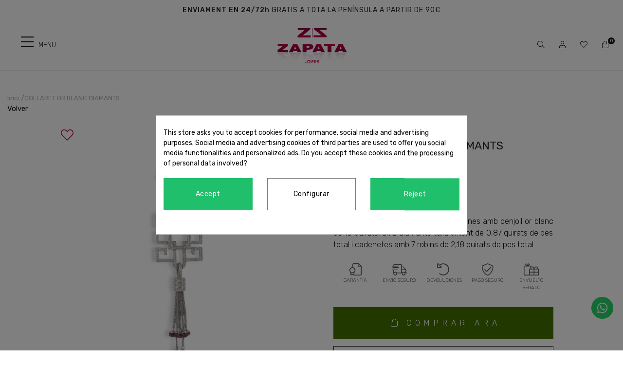

--- FILE ---
content_type: text/html; charset=utf-8
request_url: https://www.zapatajoyeros.com/ca/inici/1500-gargantilla-oro-diamantes.html
body_size: 26476
content:
<!doctype html>
<html lang="ca-ES">

  <head><meta name="cookiesplus-added"><script data-keepinline='true'>let cookiesplusCookieValue=null;if(window.cookiesplus_debug){debugger;}
for(let cookie of document.cookie.split(';')){let[cookieName,value]=cookie.trim().split('=');if(cookieName==='cookiesplus'){cookiesplusCookieValue=decodeURIComponent(value);}}
if(cookiesplusCookieValue===null){console.log('%ccookiesplus cookie doesn\'t exist','background: red; color: white');throw new Error('cookiesplus cookie not found');}
try{cookiesplusCookieValue=JSON.parse(cookiesplusCookieValue);}catch(e){console.error('Failed to parse cookiesplus cookie value',e);throw new Error('Invalid cookiesplus cookie value');}
const defaultConsents={'ad_storage':false,'ad_user_data':false,'ad_personalization':false,'analytics_storage':false,'functionality_storage':false,'personalization_storage':false,'security_storage':false,};Object.keys(defaultConsents).forEach(function(key){window[key]=false;});if(cookiesplusCookieValue&&cookiesplusCookieValue.consents){const cookiesplusConsents=Object.keys(cookiesplusCookieValue.consents).filter(v=>v.startsWith('cookiesplus-finality'));cookiesplusConsents.forEach(function(key){const consent_type=cookiesplusCookieValue.consent_mode?.[key]?.consent_type;if(typeof cookiesplusCookieValue.consents!=='undefined'&&typeof cookiesplusCookieValue.consents[key]!=='undefined'&&cookiesplusCookieValue.consents[key]==='on'&&consent_type){Object.entries(consent_type).forEach(([innerKey,value])=>{if(value){window[innerKey]=true;}});}});}
window.dataLayer=window.dataLayer||[];function gtag(){dataLayer.push(arguments);}
gtag('consent','default',{'ad_storage':'denied','ad_user_data':'denied','ad_personalization':'denied','analytics_storage':'denied','functionality_storage':'denied','personalization_storage':'denied','security_storage':'denied','wait_for_update':500});gtag('consent','update',{'ad_storage':window.ad_storage?'granted':'denied','ad_user_data':window.ad_user_data?'granted':'denied','ad_personalization':window.ad_personalization?'granted':'denied','analytics_storage':window.analytics_storage?'granted':'denied','functionality_storage':window.functionality_storage?'granted':'denied','personalization_storage':window.personalization_storage?'granted':'denied','security_storage':window.security_storage?'granted':'denied',});if(cookiesplusCookieValue.consent_mode){if(cookiesplusCookieValue.consent_mode['url_passthrough']!==undefined){gtag('set','url_passthrough',cookiesplusCookieValue.consent_mode['url_passthrough']);}
if(cookiesplusCookieValue.consent_mode['ads_data_redaction']!==undefined){gtag('set','ads_data_redaction',cookiesplusCookieValue.consent_mode['ads_data_redaction']);}}</script>
    
    <link rel="stylesheet" href="/themes/Beshop/assets/css/bootstrap.min.css">
  <link rel="stylesheet" href="https://www.zapatajoyeros.com/themes/Beshop/assets/cache/theme-958e80381.css" type="text/css">
      <style>
.header-top{
      background: #ffffff;
  }
body {
    margin: 0 !important;
    padding: 0 !important;
          font-family: Rubik, sans-serif;
              color: #111111;
              font-size: 15px;
    }
h1,h2,h3,h4,h5,h6{
      font-family: Rubik, sans-serif;
        color: #111111;
  }
a{
        color: #111111;
  }
.beshop_title{
      font-size: 15px;
  }
.container{
    max-width: 100%;
  }
.menu_mobile .menu_bar{
      background: #ffffff !important;
        animation: MobileBarAnimation 0.3s ease-in-out;
  }
.product-miniature .product-name{
        font-family: Rubik, sans-serif;
            color: #151515;
            font-size: 14px;
            font-weight: 400;
    }
.product-miniature .product-description-short{
        font-family: Rubik, sans-serif;
                }
.product-miniature .product-price-and-shipping .price{
        font-family: Rubik, sans-serif;
            color: #c30040;
            font-size: 15px;
            font-weight: 400;
    }
.product-miniature .product-list-actions .add-to-cart{
        font-family: Rubik, sans-serif;
            color: #111111;
            font-size: 16px;
            font-weight: 400;
            background: #ffffff;
    }
#product .product-information .product-name{
        font-family: Rubik, sans-serif;
            color: #252525;
            font-size: 20px;
            font-weight: 400;
    }
#product .product-price .price{
        font-family: Rubik, sans-serif;
            color: #c30040;
            font-size: 20px;
            font-weight: 400;
    }

</style>

    
    
      s
  <meta charset="utf-8">


  <meta http-equiv="x-ua-compatible" content="ie=edge">



  <link rel="canonical" href="https://www.zapatajoyeros.com/ca/inici/1500-gargantilla-oro-diamantes.html">

  <title>Collar Disseny Diamants i 7 Rubis -Joieria - Zapata Joiers</title>
  <meta name="description" content="Collaret de 7 cadenes amb penjoll quadrat tipus inca calat amb brillant d´un pes total de 0,87 quirats i 7 cadenetes decorades amb robins en or blanc ce 18 quirats.">
  <meta name="keywords" content="collaret, cadenes, penjant or, penjant, or, estil inca, rubis, diamants, joies, joieria">
      <meta name="facebook-domain-verification" content="dbkvq164ynzgm8q438i09eu2aql2vm" />

  


        <link rel="alternate" href="https://www.zapatajoyeros.com/es/inicio/1500-gargantilla-oro-diamantes.html" hreflang="es">
      <link rel="alternate" href="https://www.zapatajoyeros.com/ca/inici/1500-gargantilla-oro-diamantes.html" hreflang="ca-es">
      <link rel="alternate" href="https://www.zapatajoyeros.com/en/inicio/1500-gargantilla-oro-diamantes.html" hreflang="en-US">
  


  <meta name="viewport" content="width=device-width, initial-scale=1">



<link rel="icon" type="image/x-icon" href="https://www.zapatajoyeros.com/favicon.ico">
<link rel="shortcut icon" type="image/x-icon" href="https://www.zapatajoyeros.com/favicon.ico">
            <link rel="icon" type="image/png" sizes="16x16" href="/modules/beshop_themeeditor/img/responsive-icons/BESHOP_THEMEEDITOR_RI_16.png">
                <link rel="icon" type="image/png" sizes="32x32" href="/modules/beshop_themeeditor/img/responsive-icons/BESHOP_THEMEEDITOR_RI_32.png">
                <link rel="icon" type="image/png" sizes="150x150" href="/modules/beshop_themeeditor/img/responsive-icons/BESHOP_THEMEEDITOR_RI_150.png">
                <link rel="icon" type="image/png" sizes="180x180" href="/modules/beshop_themeeditor/img/responsive-icons/BESHOP_THEMEEDITOR_RI_180.png">
                <link rel="icon" type="image/png" sizes="192x192" href="/modules/beshop_themeeditor/img/responsive-icons/BESHOP_THEMEEDITOR_RI_192.png">
                <link rel="icon" type="image/png" sizes="512x512" href="/modules/beshop_themeeditor/img/responsive-icons/BESHOP_THEMEEDITOR_RI_512.png">
        <link rel="stylesheet" href="https://fonts.googleapis.com/icon?family=Material+Icons">



  

  <script type="text/javascript">
        var C_P_CMS_PAGE = 0;
        var C_P_CONSENT_DOWNLOAD = "https:\/\/www.zapatajoyeros.com\/ca\/module\/cookiesplus\/front";
        var C_P_COOKIE_CONFIG = {"1":{"cookies":[{"name":"cookiesplus"},{"name":"PHP_SESSID"},{"name":"PrestaShop-#"}]},"3":{"cookies":[{"name":"_ga"},{"name":"_ga_#"}],"consent_type":{"analytics_storage":"true"},"firingEvent":""},"4":{"cookies":[{"name":"_fbp"}],"consent_type":{"ad_storage":"true","ad_user_data":"true","ad_personalization":"true"},"firingEvent":""}};
        var C_P_COOKIE_VALUE = "{}";
        var C_P_DATE = "2026-01-22 23:40:18";
        var C_P_DISPLAY_AGAIN = 0;
        var C_P_DOMAIN = ".zapatajoyeros.com";
        var C_P_EXPIRY = 365;
        var C_P_FINALITIES_COUNT = 3;
        var C_P_NOT_AVAILABLE_OUTSIDE_EU = 1;
        var C_P_OVERLAY = "1";
        var C_P_OVERLAY_OPACITY = "0.5";
        var C_P_REFRESH = 0;
        var PS_COOKIE_SAMESITE = "Lax";
        var PS_COOKIE_SECURE = 1;
        var beshop_checkout_front_controller = "https:\/\/www.zapatajoyeros.com\/ca\/module\/beshop_checkout\/checkout";
        var beshop_filters_front_controller = "https:\/\/www.zapatajoyeros.com\/ca\/module\/beshop_filters\/front";
        var beshop_searchbar_frontController = "https:\/\/www.zapatajoyeros.com\/ca\/module\/beshop_searchbar\/front";
        var beshopwishlist_controller_url = "https:\/\/www.zapatajoyeros.com\/wishlist";
        var checkout_prevent_url = "https:\/\/www.zapatajoyeros.com\/ca\/comanda";
        var prestashop = {"cart":{"products":[],"totals":{"total":{"type":"total","label":"Total","amount":0,"value":"0,00\u00a0\u20ac"},"total_including_tax":{"type":"total","label":"Total (amb impostos)","amount":0,"value":"0,00\u00a0\u20ac"},"total_excluding_tax":{"type":"total","label":"Total (sense impostos)","amount":0,"value":"0,00\u00a0\u20ac"}},"subtotals":{"products":{"type":"products","label":"Subtotal","amount":0,"value":"0,00\u00a0\u20ac"},"discounts":null,"shipping":{"type":"shipping","label":"Lliurament","amount":0,"value":"De franc!"},"tax":null},"products_count":0,"summary_string":"0 articles","vouchers":{"allowed":1,"added":[]},"discounts":[],"minimalPurchase":0,"minimalPurchaseRequired":""},"currency":{"name":"Euro","iso_code":"EUR","iso_code_num":"978","sign":"\u20ac"},"customer":{"lastname":null,"firstname":null,"email":null,"birthday":null,"newsletter":null,"newsletter_date_add":null,"optin":null,"website":null,"company":null,"siret":null,"ape":null,"is_logged":false,"gender":{"type":null,"name":null},"addresses":[]},"language":{"name":"Catal\u00e0 (Catalan)","iso_code":"ca","locale":"ca-ES","language_code":"ca-es","is_rtl":"0","date_format_lite":"d\/m\/Y","date_format_full":"Y-m-d H:i:s","id":2},"page":{"title":"","canonical":null,"meta":{"title":"Collar Disseny Diamants i 7 Rubis -Joieria - Zapata Joiers","description":"Collaret de 7 cadenes amb penjoll quadrat tipus inca calat amb brillant d\u00b4un pes total de 0,87 quirats i 7 cadenetes decorades amb robins en or blanc ce 18 quirats.","keywords":"collaret, cadenes, penjant or, penjant, or, estil inca, rubis, diamants, joies, joieria","robots":"index"},"page_name":"product","body_classes":{"lang-ca":true,"lang-rtl":false,"country-ES":true,"currency-EUR":true,"layout-full-width":true,"page-product":true,"tax-display-enabled":true,"product-id-1500":true,"product-COLLARET OR BLANC DIAMANTS":true,"product-id-category-2":true,"product-id-manufacturer-0":true,"product-id-supplier-1":true,"product-available-for-order":true},"admin_notifications":[]},"shop":{"name":"Zapata","logo":"\/img\/zapata-logo-1603710649.jpg","stores_icon":"\/img\/logo_stores.png","favicon":"\/img\/favicon.ico"},"urls":{"base_url":"https:\/\/www.zapatajoyeros.com\/","current_url":"https:\/\/www.zapatajoyeros.com\/ca\/inici\/1500-gargantilla-oro-diamantes.html","shop_domain_url":"https:\/\/www.zapatajoyeros.com","img_ps_url":"https:\/\/www.zapatajoyeros.com\/img\/","img_cat_url":"https:\/\/www.zapatajoyeros.com\/img\/c\/","img_lang_url":"https:\/\/www.zapatajoyeros.com\/img\/l\/","img_prod_url":"https:\/\/www.zapatajoyeros.com\/img\/p\/","img_manu_url":"https:\/\/www.zapatajoyeros.com\/img\/m\/","img_sup_url":"https:\/\/www.zapatajoyeros.com\/img\/su\/","img_ship_url":"https:\/\/www.zapatajoyeros.com\/img\/s\/","img_store_url":"https:\/\/www.zapatajoyeros.com\/img\/st\/","img_col_url":"https:\/\/www.zapatajoyeros.com\/img\/co\/","img_url":"https:\/\/www.zapatajoyeros.com\/themes\/Beshop\/assets\/img\/","css_url":"https:\/\/www.zapatajoyeros.com\/themes\/Beshop\/assets\/css\/","js_url":"https:\/\/www.zapatajoyeros.com\/themes\/Beshop\/assets\/js\/","pic_url":"https:\/\/www.zapatajoyeros.com\/upload\/","pages":{"address":"https:\/\/www.zapatajoyeros.com\/ca\/adre\u00e7a","addresses":"https:\/\/www.zapatajoyeros.com\/ca\/adreces","authentication":"https:\/\/www.zapatajoyeros.com\/ca\/inici de sessi\u00f3","cart":"https:\/\/www.zapatajoyeros.com\/ca\/carro de la compra","category":"https:\/\/www.zapatajoyeros.com\/ca\/index.php?controller=category","cms":"https:\/\/www.zapatajoyeros.com\/ca\/index.php?controller=cms","contact":"https:\/\/www.zapatajoyeros.com\/ca\/contactans","discount":"https:\/\/www.zapatajoyeros.com\/ca\/descompte","guest_tracking":"https:\/\/www.zapatajoyeros.com\/ca\/seguiment del convidat","history":"https:\/\/www.zapatajoyeros.com\/ca\/historial de comandes","identity":"https:\/\/www.zapatajoyeros.com\/ca\/identitat","index":"https:\/\/www.zapatajoyeros.com\/ca\/","my_account":"https:\/\/www.zapatajoyeros.com\/ca\/el meu compte","order_confirmation":"https:\/\/www.zapatajoyeros.com\/ca\/confirmaci\u00f3 de la comanda","order_detail":"https:\/\/www.zapatajoyeros.com\/ca\/index.php?controller=order-detail","order_follow":"https:\/\/www.zapatajoyeros.com\/ca\/seguiment de la comanda","order":"https:\/\/www.zapatajoyeros.com\/ca\/comanda","order_return":"https:\/\/www.zapatajoyeros.com\/ca\/index.php?controller=order-return","order_slip":"https:\/\/www.zapatajoyeros.com\/ca\/escletxa de cr\u00e8dit","pagenotfound":"https:\/\/www.zapatajoyeros.com\/ca\/p\u00e0gina no trobada","password":"https:\/\/www.zapatajoyeros.com\/ca\/recuperaci\u00f3 de contrasenya","pdf_invoice":"https:\/\/www.zapatajoyeros.com\/ca\/index.php?controller=pdf-invoice","pdf_order_return":"https:\/\/www.zapatajoyeros.com\/ca\/index.php?controller=pdf-order-return","pdf_order_slip":"https:\/\/www.zapatajoyeros.com\/ca\/index.php?controller=pdf-order-slip","prices_drop":"https:\/\/www.zapatajoyeros.com\/ca\/productes-rebaixats","product":"https:\/\/www.zapatajoyeros.com\/ca\/index.php?controller=product","search":"https:\/\/www.zapatajoyeros.com\/ca\/cercar","sitemap":"https:\/\/www.zapatajoyeros.com\/ca\/mapa del web","stores":"https:\/\/www.zapatajoyeros.com\/ca\/index.php?controller=stores","supplier":"https:\/\/www.zapatajoyeros.com\/ca\/prove\u00efdor","register":"https:\/\/www.zapatajoyeros.com\/ca\/inici de sessi\u00f3?create_account=1","order_login":"https:\/\/www.zapatajoyeros.com\/ca\/comanda?login=1"},"alternative_langs":{"es":"https:\/\/www.zapatajoyeros.com\/es\/inicio\/1500-gargantilla-oro-diamantes.html","ca-es":"https:\/\/www.zapatajoyeros.com\/ca\/inici\/1500-gargantilla-oro-diamantes.html","en-US":"https:\/\/www.zapatajoyeros.com\/en\/inicio\/1500-gargantilla-oro-diamantes.html"},"theme_assets":"\/themes\/Beshop\/assets\/","actions":{"logout":"https:\/\/www.zapatajoyeros.com\/ca\/?mylogout="},"no_picture_image":{"bySize":{"cart_default":{"url":"https:\/\/www.zapatajoyeros.com\/img\/p\/ca-default-cart_default.jpg","width":80,"height":80},"small_default":{"url":"https:\/\/www.zapatajoyeros.com\/img\/p\/ca-default-small_default.jpg","width":125,"height":125},"home_default":{"url":"https:\/\/www.zapatajoyeros.com\/img\/p\/ca-default-home_default.jpg","width":250,"height":250},"medium_default":{"url":"https:\/\/www.zapatajoyeros.com\/img\/p\/ca-default-medium_default.jpg","width":300,"height":300},"large_default":{"url":"https:\/\/www.zapatajoyeros.com\/img\/p\/ca-default-large_default.jpg","width":500,"height":500},"ultralarge_default":{"url":"https:\/\/www.zapatajoyeros.com\/img\/p\/ca-default-ultralarge_default.jpg","width":1200,"height":1200}},"small":{"url":"https:\/\/www.zapatajoyeros.com\/img\/p\/ca-default-cart_default.jpg","width":80,"height":80},"medium":{"url":"https:\/\/www.zapatajoyeros.com\/img\/p\/ca-default-medium_default.jpg","width":300,"height":300},"large":{"url":"https:\/\/www.zapatajoyeros.com\/img\/p\/ca-default-ultralarge_default.jpg","width":1200,"height":1200},"legend":""}},"configuration":{"display_taxes_label":true,"display_prices_tax_incl":true,"is_catalog":false,"show_prices":true,"opt_in":{"partner":true},"quantity_discount":{"type":"discount","label":"Descompte"},"voucher_enabled":1,"return_enabled":0},"field_required":[],"breadcrumb":{"links":[{"title":"Inici","url":"https:\/\/www.zapatajoyeros.com\/ca\/"},{"title":"COLLARET OR BLANC DIAMANTS","url":"https:\/\/www.zapatajoyeros.com\/ca\/inici\/1500-gargantilla-oro-diamantes.html"}],"count":2},"link":{"protocol_link":"https:\/\/","protocol_content":"https:\/\/"},"time":1769121618,"static_token":"a248a5f0513820cbe2cc3d18e9e64d64","token":"f3f40771f0e5ab8ea019e28ea9ff39f1"};
        var productEnquireDir = "\/modules\/productenquiry\/";
      </script>



  <!-- emarketing start -->





<!-- emarketing end --><style>
.header-top{
      background: #ffffff;
  }
body {
    margin: 0 !important;
    padding: 0 !important;
          font-family: Rubik, sans-serif;
              color: #111111;
              font-size: 15px;
    }
h1,h2,h3,h4,h5,h6{
      font-family: Rubik, sans-serif;
        color: #111111;
  }
a{
        color: #111111;
  }
.beshop_title{
      font-size: 15px;
  }
.container{
    max-width: 100%;
  }
.menu_mobile .menu_bar{
      background: #ffffff !important;
        animation: MobileBarAnimation 0.3s ease-in-out;
  }
.product-miniature .product-name{
        font-family: Rubik, sans-serif;
            color: #151515;
            font-size: 14px;
            font-weight: 400;
    }
.product-miniature .product-description-short{
        font-family: Rubik, sans-serif;
                }
.product-miniature .product-price-and-shipping .price{
        font-family: Rubik, sans-serif;
            color: #c30040;
            font-size: 15px;
            font-weight: 400;
    }
.product-miniature .product-list-actions .add-to-cart{
        font-family: Rubik, sans-serif;
            color: #111111;
            font-size: 16px;
            font-weight: 400;
            background: #ffffff;
    }
#product .product-information .product-name{
        font-family: Rubik, sans-serif;
            color: #252525;
            font-size: 20px;
            font-weight: 400;
    }
#product .product-price .price{
        font-family: Rubik, sans-serif;
            color: #c30040;
            font-size: 20px;
            font-weight: 400;
    }

</style>
<style type="text/css">

  .beshop_wishlist_quickadd.added i::before{

    font-weight:900;

  }

  .beshop_wishlist_customlist.added i::before{

    font-weight:900;

  }

</style>



<span class="beshop_wishlist_customer_id" style="display:none">0</span>

<div class="modal fade" id="beshop_wishlist_registerModal" tabindex="-1" role="dialog" aria-labelledby="beshop_wishlist_registerModal" aria-hidden="true">

  <div class="modal-dialog" role="document">

    <div class="modal-content">

      <div class="modal-header">

        <h5 class="modal-title" id="exampleModalLabel">Registrat per afegir contingut a la llista de desitjos</h5>

        <button type="button" class="close" data-dismiss="modal" aria-label="Close">

          <span aria-hidden="true">&times;</span>

        </button>

      </div>

      <div class="modal-footer">

        <button type="button" class="btn btn-secondary" data-dismiss="modal">Tancar</button>

        <a href="https://www.zapatajoyeros.com/ca/inici de sessió"><button type="button" class="btn btn-primary">Anar a la página de registre</button></a>

      </div>

    </div>

  </div>

</div>

<div class="modal fade" id="beshop_wishlist_customWishlistModal" tabindex="-1" role="dialog" aria-labelledby="beshop_wishlist_registerModal" aria-hidden="true">

  <div class="modal-dialog" role="document">

    <div class="modal-content">

      <div class="modal-header">

        <h5 class="modal-title" id="exampleModalLabel">Escull una llista de desitjos per afegir el producte</h5>

        <button type="button" class="close" data-dismiss="modal" aria-label="Close">

          <span aria-hidden="true">&times;</span>

        </button>

      </div>

      <div class="modal-body">

        <div class="beshop_customer_wishlists">

          <h6>Les teves llistes de desitjos</h6>

          <div class="beshop_wishlist_toRemove" style="display:none"></div>

            
            <div class="beshop_wishlist_checked_list_group">

              <input type="checkbox" class="beshop_wishlist_checked_list" id="beshop_wishlist_checked_list_487" name="beshop_wishlist_checked_list_487" value="487">

              <label for="beshop_wishlist_checked_list_487"><span class="checkboxlabelspan"></span><span></span></label>

              <span class="beshop_wishlist_remove_wishlist">×</span>

            </div>

            
            <div class="beshop_wishlist_checked_list_group">

              <input type="checkbox" class="beshop_wishlist_checked_list" id="beshop_wishlist_checked_list_488" name="beshop_wishlist_checked_list_488" value="488">

              <label for="beshop_wishlist_checked_list_488"><span class="checkboxlabelspan"></span><span></span></label>

              <span class="beshop_wishlist_remove_wishlist">×</span>

            </div>

            
            <div class="beshop_wishlist_checked_list_group">

              <input type="checkbox" class="beshop_wishlist_checked_list" id="beshop_wishlist_checked_list_489" name="beshop_wishlist_checked_list_489" value="489">

              <label for="beshop_wishlist_checked_list_489"><span class="checkboxlabelspan"></span><span></span></label>

              <span class="beshop_wishlist_remove_wishlist">×</span>

            </div>

            
            <div class="beshop_wishlist_checked_list_group">

              <input type="checkbox" class="beshop_wishlist_checked_list" id="beshop_wishlist_checked_list_490" name="beshop_wishlist_checked_list_490" value="490">

              <label for="beshop_wishlist_checked_list_490"><span class="checkboxlabelspan"></span><span></span></label>

              <span class="beshop_wishlist_remove_wishlist">×</span>

            </div>

            
            <div class="beshop_wishlist_checked_list_group">

              <input type="checkbox" class="beshop_wishlist_checked_list" id="beshop_wishlist_checked_list_491" name="beshop_wishlist_checked_list_491" value="491">

              <label for="beshop_wishlist_checked_list_491"><span class="checkboxlabelspan"></span><span></span></label>

              <span class="beshop_wishlist_remove_wishlist">×</span>

            </div>

            
            <div class="beshop_wishlist_checked_list_group">

              <input type="checkbox" class="beshop_wishlist_checked_list" id="beshop_wishlist_checked_list_492" name="beshop_wishlist_checked_list_492" value="492">

              <label for="beshop_wishlist_checked_list_492"><span class="checkboxlabelspan"></span><span></span></label>

              <span class="beshop_wishlist_remove_wishlist">×</span>

            </div>

            
            <div class="beshop_wishlist_checked_list_group">

              <input type="checkbox" class="beshop_wishlist_checked_list" id="beshop_wishlist_checked_list_493" name="beshop_wishlist_checked_list_493" value="493">

              <label for="beshop_wishlist_checked_list_493"><span class="checkboxlabelspan"></span><span></span></label>

              <span class="beshop_wishlist_remove_wishlist">×</span>

            </div>

            
            <div class="beshop_wishlist_checked_list_group">

              <input type="checkbox" class="beshop_wishlist_checked_list" id="beshop_wishlist_checked_list_494" name="beshop_wishlist_checked_list_494" value="494">

              <label for="beshop_wishlist_checked_list_494"><span class="checkboxlabelspan"></span><span></span></label>

              <span class="beshop_wishlist_remove_wishlist">×</span>

            </div>

            
            <div class="beshop_wishlist_checked_list_group">

              <input type="checkbox" class="beshop_wishlist_checked_list" id="beshop_wishlist_checked_list_495" name="beshop_wishlist_checked_list_495" value="495">

              <label for="beshop_wishlist_checked_list_495"><span class="checkboxlabelspan"></span><span></span></label>

              <span class="beshop_wishlist_remove_wishlist">×</span>

            </div>

            
            <div class="beshop_wishlist_checked_list_group">

              <input type="checkbox" class="beshop_wishlist_checked_list" id="beshop_wishlist_checked_list_496" name="beshop_wishlist_checked_list_496" value="496">

              <label for="beshop_wishlist_checked_list_496"><span class="checkboxlabelspan"></span><span></span></label>

              <span class="beshop_wishlist_remove_wishlist">×</span>

            </div>

            
            <div class="beshop_wishlist_checked_list_group">

              <input type="checkbox" class="beshop_wishlist_checked_list" id="beshop_wishlist_checked_list_497" name="beshop_wishlist_checked_list_497" value="497">

              <label for="beshop_wishlist_checked_list_497"><span class="checkboxlabelspan"></span><span></span></label>

              <span class="beshop_wishlist_remove_wishlist">×</span>

            </div>

            
            <div class="beshop_wishlist_checked_list_group">

              <input type="checkbox" class="beshop_wishlist_checked_list" id="beshop_wishlist_checked_list_498" name="beshop_wishlist_checked_list_498" value="498">

              <label for="beshop_wishlist_checked_list_498"><span class="checkboxlabelspan"></span><span></span></label>

              <span class="beshop_wishlist_remove_wishlist">×</span>

            </div>

            
            <div class="beshop_wishlist_checked_list_group">

              <input type="checkbox" class="beshop_wishlist_checked_list" id="beshop_wishlist_checked_list_499" name="beshop_wishlist_checked_list_499" value="499">

              <label for="beshop_wishlist_checked_list_499"><span class="checkboxlabelspan"></span><span></span></label>

              <span class="beshop_wishlist_remove_wishlist">×</span>

            </div>

            
            <div class="beshop_wishlist_checked_list_group">

              <input type="checkbox" class="beshop_wishlist_checked_list" id="beshop_wishlist_checked_list_500" name="beshop_wishlist_checked_list_500" value="500">

              <label for="beshop_wishlist_checked_list_500"><span class="checkboxlabelspan"></span><span></span></label>

              <span class="beshop_wishlist_remove_wishlist">×</span>

            </div>

            
            <div class="beshop_wishlist_checked_list_group">

              <input type="checkbox" class="beshop_wishlist_checked_list" id="beshop_wishlist_checked_list_501" name="beshop_wishlist_checked_list_501" value="501">

              <label for="beshop_wishlist_checked_list_501"><span class="checkboxlabelspan"></span><span></span></label>

              <span class="beshop_wishlist_remove_wishlist">×</span>

            </div>

            
            <div class="beshop_wishlist_checked_list_group">

              <input type="checkbox" class="beshop_wishlist_checked_list" id="beshop_wishlist_checked_list_502" name="beshop_wishlist_checked_list_502" value="502">

              <label for="beshop_wishlist_checked_list_502"><span class="checkboxlabelspan"></span><span></span></label>

              <span class="beshop_wishlist_remove_wishlist">×</span>

            </div>

            
            <div class="beshop_wishlist_checked_list_group">

              <input type="checkbox" class="beshop_wishlist_checked_list" id="beshop_wishlist_checked_list_503" name="beshop_wishlist_checked_list_503" value="503">

              <label for="beshop_wishlist_checked_list_503"><span class="checkboxlabelspan"></span><span></span></label>

              <span class="beshop_wishlist_remove_wishlist">×</span>

            </div>

            
            <div class="beshop_wishlist_checked_list_group">

              <input type="checkbox" class="beshop_wishlist_checked_list" id="beshop_wishlist_checked_list_504" name="beshop_wishlist_checked_list_504" value="504">

              <label for="beshop_wishlist_checked_list_504"><span class="checkboxlabelspan"></span><span></span></label>

              <span class="beshop_wishlist_remove_wishlist">×</span>

            </div>

            
            <div class="beshop_wishlist_checked_list_group">

              <input type="checkbox" class="beshop_wishlist_checked_list" id="beshop_wishlist_checked_list_505" name="beshop_wishlist_checked_list_505" value="505">

              <label for="beshop_wishlist_checked_list_505"><span class="checkboxlabelspan"></span><span></span></label>

              <span class="beshop_wishlist_remove_wishlist">×</span>

            </div>

            
            <div class="beshop_wishlist_checked_list_group">

              <input type="checkbox" class="beshop_wishlist_checked_list" id="beshop_wishlist_checked_list_506" name="beshop_wishlist_checked_list_506" value="506">

              <label for="beshop_wishlist_checked_list_506"><span class="checkboxlabelspan"></span><span></span></label>

              <span class="beshop_wishlist_remove_wishlist">×</span>

            </div>

            
            <div class="beshop_wishlist_checked_list_group">

              <input type="checkbox" class="beshop_wishlist_checked_list" id="beshop_wishlist_checked_list_507" name="beshop_wishlist_checked_list_507" value="507">

              <label for="beshop_wishlist_checked_list_507"><span class="checkboxlabelspan"></span><span></span></label>

              <span class="beshop_wishlist_remove_wishlist">×</span>

            </div>

            
            <div class="beshop_wishlist_checked_list_group">

              <input type="checkbox" class="beshop_wishlist_checked_list" id="beshop_wishlist_checked_list_508" name="beshop_wishlist_checked_list_508" value="508">

              <label for="beshop_wishlist_checked_list_508"><span class="checkboxlabelspan"></span><span></span></label>

              <span class="beshop_wishlist_remove_wishlist">×</span>

            </div>

            
            <div class="beshop_wishlist_checked_list_group">

              <input type="checkbox" class="beshop_wishlist_checked_list" id="beshop_wishlist_checked_list_509" name="beshop_wishlist_checked_list_509" value="509">

              <label for="beshop_wishlist_checked_list_509"><span class="checkboxlabelspan"></span><span></span></label>

              <span class="beshop_wishlist_remove_wishlist">×</span>

            </div>

            
            <div class="beshop_wishlist_checked_list_group">

              <input type="checkbox" class="beshop_wishlist_checked_list" id="beshop_wishlist_checked_list_510" name="beshop_wishlist_checked_list_510" value="510">

              <label for="beshop_wishlist_checked_list_510"><span class="checkboxlabelspan"></span><span></span></label>

              <span class="beshop_wishlist_remove_wishlist">×</span>

            </div>

            
            <div class="beshop_wishlist_checked_list_group">

              <input type="checkbox" class="beshop_wishlist_checked_list" id="beshop_wishlist_checked_list_511" name="beshop_wishlist_checked_list_511" value="511">

              <label for="beshop_wishlist_checked_list_511"><span class="checkboxlabelspan"></span><span></span></label>

              <span class="beshop_wishlist_remove_wishlist">×</span>

            </div>

            
            <div class="beshop_wishlist_checked_list_group">

              <input type="checkbox" class="beshop_wishlist_checked_list" id="beshop_wishlist_checked_list_512" name="beshop_wishlist_checked_list_512" value="512">

              <label for="beshop_wishlist_checked_list_512"><span class="checkboxlabelspan"></span><span></span></label>

              <span class="beshop_wishlist_remove_wishlist">×</span>

            </div>

            
            <div class="beshop_wishlist_checked_list_group">

              <input type="checkbox" class="beshop_wishlist_checked_list" id="beshop_wishlist_checked_list_513" name="beshop_wishlist_checked_list_513" value="513">

              <label for="beshop_wishlist_checked_list_513"><span class="checkboxlabelspan"></span><span></span></label>

              <span class="beshop_wishlist_remove_wishlist">×</span>

            </div>

            
            <div class="beshop_wishlist_checked_list_group">

              <input type="checkbox" class="beshop_wishlist_checked_list" id="beshop_wishlist_checked_list_515" name="beshop_wishlist_checked_list_515" value="515">

              <label for="beshop_wishlist_checked_list_515"><span class="checkboxlabelspan"></span><span></span></label>

              <span class="beshop_wishlist_remove_wishlist">×</span>

            </div>

            
            <div class="beshop_wishlist_checked_list_group">

              <input type="checkbox" class="beshop_wishlist_checked_list" id="beshop_wishlist_checked_list_516" name="beshop_wishlist_checked_list_516" value="516">

              <label for="beshop_wishlist_checked_list_516"><span class="checkboxlabelspan"></span><span></span></label>

              <span class="beshop_wishlist_remove_wishlist">×</span>

            </div>

            
            <div class="beshop_wishlist_checked_list_group">

              <input type="checkbox" class="beshop_wishlist_checked_list" id="beshop_wishlist_checked_list_517" name="beshop_wishlist_checked_list_517" value="517">

              <label for="beshop_wishlist_checked_list_517"><span class="checkboxlabelspan"></span><span></span></label>

              <span class="beshop_wishlist_remove_wishlist">×</span>

            </div>

            
            <div class="beshop_wishlist_checked_list_group">

              <input type="checkbox" class="beshop_wishlist_checked_list" id="beshop_wishlist_checked_list_518" name="beshop_wishlist_checked_list_518" value="518">

              <label for="beshop_wishlist_checked_list_518"><span class="checkboxlabelspan"></span><span></span></label>

              <span class="beshop_wishlist_remove_wishlist">×</span>

            </div>

            
            <div class="beshop_wishlist_checked_list_group">

              <input type="checkbox" class="beshop_wishlist_checked_list" id="beshop_wishlist_checked_list_519" name="beshop_wishlist_checked_list_519" value="519">

              <label for="beshop_wishlist_checked_list_519"><span class="checkboxlabelspan"></span><span></span></label>

              <span class="beshop_wishlist_remove_wishlist">×</span>

            </div>

            
            <div class="beshop_wishlist_checked_list_group">

              <input type="checkbox" class="beshop_wishlist_checked_list" id="beshop_wishlist_checked_list_520" name="beshop_wishlist_checked_list_520" value="520">

              <label for="beshop_wishlist_checked_list_520"><span class="checkboxlabelspan"></span><span></span></label>

              <span class="beshop_wishlist_remove_wishlist">×</span>

            </div>

            
            <div class="beshop_wishlist_checked_list_group">

              <input type="checkbox" class="beshop_wishlist_checked_list" id="beshop_wishlist_checked_list_521" name="beshop_wishlist_checked_list_521" value="521">

              <label for="beshop_wishlist_checked_list_521"><span class="checkboxlabelspan"></span><span></span></label>

              <span class="beshop_wishlist_remove_wishlist">×</span>

            </div>

            
            <div class="beshop_wishlist_checked_list_group">

              <input type="checkbox" class="beshop_wishlist_checked_list" id="beshop_wishlist_checked_list_522" name="beshop_wishlist_checked_list_522" value="522">

              <label for="beshop_wishlist_checked_list_522"><span class="checkboxlabelspan"></span><span></span></label>

              <span class="beshop_wishlist_remove_wishlist">×</span>

            </div>

            
            <div class="beshop_wishlist_checked_list_group">

              <input type="checkbox" class="beshop_wishlist_checked_list" id="beshop_wishlist_checked_list_523" name="beshop_wishlist_checked_list_523" value="523">

              <label for="beshop_wishlist_checked_list_523"><span class="checkboxlabelspan"></span><span></span></label>

              <span class="beshop_wishlist_remove_wishlist">×</span>

            </div>

            
            <div class="beshop_wishlist_checked_list_group">

              <input type="checkbox" class="beshop_wishlist_checked_list" id="beshop_wishlist_checked_list_524" name="beshop_wishlist_checked_list_524" value="524">

              <label for="beshop_wishlist_checked_list_524"><span class="checkboxlabelspan"></span><span></span></label>

              <span class="beshop_wishlist_remove_wishlist">×</span>

            </div>

            
            <div class="beshop_wishlist_checked_list_group">

              <input type="checkbox" class="beshop_wishlist_checked_list" id="beshop_wishlist_checked_list_525" name="beshop_wishlist_checked_list_525" value="525">

              <label for="beshop_wishlist_checked_list_525"><span class="checkboxlabelspan"></span><span></span></label>

              <span class="beshop_wishlist_remove_wishlist">×</span>

            </div>

            
            <div class="beshop_wishlist_checked_list_group">

              <input type="checkbox" class="beshop_wishlist_checked_list" id="beshop_wishlist_checked_list_526" name="beshop_wishlist_checked_list_526" value="526">

              <label for="beshop_wishlist_checked_list_526"><span class="checkboxlabelspan"></span><span></span></label>

              <span class="beshop_wishlist_remove_wishlist">×</span>

            </div>

            
            <div class="beshop_wishlist_checked_list_group">

              <input type="checkbox" class="beshop_wishlist_checked_list" id="beshop_wishlist_checked_list_527" name="beshop_wishlist_checked_list_527" value="527">

              <label for="beshop_wishlist_checked_list_527"><span class="checkboxlabelspan"></span><span></span></label>

              <span class="beshop_wishlist_remove_wishlist">×</span>

            </div>

            
            <div class="beshop_wishlist_checked_list_group">

              <input type="checkbox" class="beshop_wishlist_checked_list" id="beshop_wishlist_checked_list_528" name="beshop_wishlist_checked_list_528" value="528">

              <label for="beshop_wishlist_checked_list_528"><span class="checkboxlabelspan"></span><span></span></label>

              <span class="beshop_wishlist_remove_wishlist">×</span>

            </div>

            
            <div class="beshop_wishlist_checked_list_group">

              <input type="checkbox" class="beshop_wishlist_checked_list" id="beshop_wishlist_checked_list_529" name="beshop_wishlist_checked_list_529" value="529">

              <label for="beshop_wishlist_checked_list_529"><span class="checkboxlabelspan"></span><span></span></label>

              <span class="beshop_wishlist_remove_wishlist">×</span>

            </div>

            
            <div class="beshop_wishlist_checked_list_group">

              <input type="checkbox" class="beshop_wishlist_checked_list" id="beshop_wishlist_checked_list_530" name="beshop_wishlist_checked_list_530" value="530">

              <label for="beshop_wishlist_checked_list_530"><span class="checkboxlabelspan"></span><span></span></label>

              <span class="beshop_wishlist_remove_wishlist">×</span>

            </div>

            
            <div class="beshop_wishlist_checked_list_group">

              <input type="checkbox" class="beshop_wishlist_checked_list" id="beshop_wishlist_checked_list_531" name="beshop_wishlist_checked_list_531" value="531">

              <label for="beshop_wishlist_checked_list_531"><span class="checkboxlabelspan"></span><span></span></label>

              <span class="beshop_wishlist_remove_wishlist">×</span>

            </div>

            
            <div class="beshop_wishlist_checked_list_group">

              <input type="checkbox" class="beshop_wishlist_checked_list" id="beshop_wishlist_checked_list_532" name="beshop_wishlist_checked_list_532" value="532">

              <label for="beshop_wishlist_checked_list_532"><span class="checkboxlabelspan"></span><span></span></label>

              <span class="beshop_wishlist_remove_wishlist">×</span>

            </div>

            
            <div class="beshop_wishlist_checked_list_group">

              <input type="checkbox" class="beshop_wishlist_checked_list" id="beshop_wishlist_checked_list_533" name="beshop_wishlist_checked_list_533" value="533">

              <label for="beshop_wishlist_checked_list_533"><span class="checkboxlabelspan"></span><span></span></label>

              <span class="beshop_wishlist_remove_wishlist">×</span>

            </div>

            
            <div class="beshop_wishlist_checked_list_group">

              <input type="checkbox" class="beshop_wishlist_checked_list" id="beshop_wishlist_checked_list_534" name="beshop_wishlist_checked_list_534" value="534">

              <label for="beshop_wishlist_checked_list_534"><span class="checkboxlabelspan"></span><span></span></label>

              <span class="beshop_wishlist_remove_wishlist">×</span>

            </div>

            
            <div class="beshop_wishlist_checked_list_group">

              <input type="checkbox" class="beshop_wishlist_checked_list" id="beshop_wishlist_checked_list_535" name="beshop_wishlist_checked_list_535" value="535">

              <label for="beshop_wishlist_checked_list_535"><span class="checkboxlabelspan"></span><span></span></label>

              <span class="beshop_wishlist_remove_wishlist">×</span>

            </div>

            
            <div class="beshop_wishlist_checked_list_group">

              <input type="checkbox" class="beshop_wishlist_checked_list" id="beshop_wishlist_checked_list_536" name="beshop_wishlist_checked_list_536" value="536">

              <label for="beshop_wishlist_checked_list_536"><span class="checkboxlabelspan"></span><span></span></label>

              <span class="beshop_wishlist_remove_wishlist">×</span>

            </div>

            
        </div>

        <div class="beshop_wishlist_success alert alert-success" style="display:none" role="alert">

          Fet

        </div>

        <div class="beshop_wishlist_remove_confirm_box alert alert-warning" role="alert" style="display:none">

          <span class="beshop_wishlist_remove_wishlist_confirm">Estas segur que vols eliminar aquesta llista?</span>

          <div>

            <button id="beshop_remove_wishlist_confirm_button">Eliminar</button>

            <button id="beshop_remove_wishlist_cancel_button">Cancelar</button>

          </div>

        </div>

        <div class="beshopNewWishlist">

          <div>

            Vols crear una llista de desitjos?

            <div class="beshop_wishlist_noname">

              Si us plau, afegeix un nom a la teva llista de desitjos

            </div>

          </div>

          <input type="text" id="beshop_wishlist_name" value="" placeholder="Nom de la llista"> <button id="beshop_add_new_wishlist"><span>+</span><div class="beshop_wishlist_loader" style="display:none"></div></button>

          </div>

      </div>

      <div class="modal-footer">

        <button type="button" class="btn btn-secondary" data-dismiss="modal">Tancar</button>

        <button type="button" class="btn btn-primary beshop_wishlist_add_custom">Afegir</button>

      </div>

    </div>

  </div>

</div>

<!-- Enable Facebook Pixels -->
<script>
var pp_price_precision = 2
facebookpixelinit(20);
function facebookpixelinit(tries) {
    if (typeof fbq == 'undefined') {
        !function(f,b,e,v,n,t,s){if(f.fbq)return;n=f.fbq=function(){n.callMethod?n.callMethod.apply(n,arguments):n.queue.push(arguments)};if(!f._fbq)f._fbq=n;n.push=n;n.loaded=!0;n.version='2.0';n.queue=[];t=b.createElement(e);t.async=!0;t.src=v;s=b.getElementsByTagName(e)[0];s.parentNode.insertBefore(t,s)}(window,document,'script','https://connect.facebook.net/en_US/fbevents.js');
        
                fbq('init', '778273929599337');
        
                
        // Code to avoid multiple pixels call
        // Used to make it compatible with onepagecheckout
        if (typeof window.fbq_pageview == 'undefined') {
            console.log('Header initialized');
            fbq('track', 'PageView');
            window.fbq_pageview = 1;
        }
    } else if (typeof fbq == 'function' && typeof window.fbq_pageview == 'undefined') {
        
                    fbq('init', '778273929599337');
        
                
        fbq('track', 'PageView');
    } else {
        if (tries > 0) {
            setTimeout(function() { facebookpixelinit(tries-1); }, 200);
        } else {
            console.log('Failed to load the Facebook Pixel');
        }
    }
}
</script>

<!-- End Enable Facebook Pixels --><!-- Add To cart Pixel Call -->

<script type="text/javascript">
fctp_addToCart(10);
function fctp_addToCart(max_tries) {
    if (typeof jQuery == 'undefined' || typeof fbq != 'function') {
        setTimeout(function() {fctp_addToCart(max_tries-1)},250);
    } else {
        jQuery(document).ready(function($) {
            var sent = false;
            var values = '';
            
                                                
            if ($("#add_to_cart button, #add_to_cart a, #add_to_cart input").length > 0) {
                $(document).on('mousedown', '#add_to_cart button, #add_to_cart a, #add_to_cart input', function(e){
                    pixelCall(getpixelvalue($(this)));
                });
            } else {
                if ($('#add-to-cart-or-refresh button.add-to-cart').length != 0) {
                    $(document).on('mousedown', '#add-to-cart-or-refresh button.add-to-cart', function(e){
                        console.log('Here');
                        pixelCall(getpixelvalue($(this)));
                    });
                } else if ($("button#add_to_cart").length == 1) {
                    $(document).on('mousedown', '#add_to_cart', function() {
                        pixelCall(getpixelvalue($(this)));
                    });
                    $(document).on('mousedown', "button#add_to_cart", function(e){
                        pixelCall(getpixelvalue($(this)));
                    });
                } else {
                    // Last resort
                    if ($('.ajax_add_to_cart_button').length > 0) {
                        $(document).on('click', '.ajax_add_to_cart_button', function(e) {
                            pixelCall(getpixelvalueslist($(this)));
                        });
                        $(document).on('mousedown', '.ajax_add_to_cart_button', function(e){
                            pixelCall(getpixelvalue($(this)));
                        });
        
                    } else {
                        // 1.7 Versions
                        if ($('button.add-to-cart').length != 0) {
                            $(document).on('click', 'button.add-to-cart', function(e){
                                pixelCall(getpixelvalueslist17($(this)));
                            });
                        } else {
                            console.log('AddToCart not found, customizations may be needed');
                        }
                    }
                }
            }
            
                        
            // 1.5.X versions
            $("#add_to_cart input").click(function() { 
                pixelCall(getpixelvalue($(this)));
            });
            function pixelCall(values) {
        
                if (sent == false) {
                    fbq('track', 'AddToCart',values);
                    console.log('addToCart Event Registered');
                    sent = true;
                    // Enable again the addToCart event
                    setTimeout(function() { sent = false; }, 1000);
                }
        
            }
            function getpixelvalueslist(object) {
                var iv = id_product_attribute = 0;
                if (typeof productPrice != 'undefined') {
                    iv = productPrice;
                } else {
                    iv = getPriceRecursive(6, object);
                    if (iv === false) {
                        iv = null;
                    }
                }
                productname = getNameRecursive(6, object);
                if (typeof productname === 'undefined' || productname === false) {
                    // Last try only for Product page
                    productname = $("#bigpic").attr('title');
                }
                if (typeof id_product === 'undefined' || id_product === null) {
                    id_product = object.data('idProduct');
                }
                if (typeof id_product === 'undefined' || id_product === null) {
                    id_product = object.closest('article').data('idProduct');
                }
                if (typeof id_product === 'undefined' || id_product === null) {
                    id_product = gup('id_product',object.attr('href'));
                }
                if (typeof id_product === 'undefined' || id_product === null) {
                    id_product = $('.primary_block').find('input[name="id_product"]').val();
                }
                if (typeof id_product === 'undefined' || id_product === null) {
                    id_product = object.closest('form').find('input[name="id_product"]').val();
                }
                if (typeof object.data('idProductAttribute') !== 'undefined') {
                    id_product_attribute = object.data('idProductAttribute');
                }
                values = {
                    content_name : productname,
                    
                                        content_category: 'Inici',
                                        
                    value: iv,
                    currency: 'EUR',
        
                            content_ids : ['' + id_product + (id_product_attribute > 0 ? '' + id_product_attribute : '')],
                    content_type: 'product',
                            product_catalog_id :  '3895618153790400',
                        
                };
                return values;
            }

            // for 1.7 version
            function getpixelvalueslist17(object) {
                // Navigate untill we find the product container
                if (object.parents('.product-miniature').length > 0) {
                    object = object.parents('.product-miniature').first();
                } else {
                    object = object.parents('.row').first();
                }
                var iv = 0;
                if (typeof productPrice != 'undefined') {
                    iv = productPrice;
                } else {
                    var priceObj = '';
                    if (object.find('.current-price span').length > 0) {
                        priceObj = object.find('.current-price span').first();
                    } else if (object.find('span.product-price').length > 0) {
                        priceObj = object.find('span.product-price').first();
                    } else if (object.find('span.price').length > 0) {
                        priceObj = object.find('span.price').first();
                    }
                    if (priceObj != '') {
                        if (typeof priceObj.attr('content') != 'undefined') {
                            e = priceObj.attr('content');
                            iv = getPriceFromContent(e);
                        } else {
                            iv = priceObj.text().replace(/\D/g,'');
                            iv = (parseFloat(iv)/100).toFixed(pp_price_precision);
                            //iv = iv.slice(0,-2)+'.'+ iv.slice((iv.slice(0,-2).length));
                        }
                    } else {
                        console.log('Could not find the product price, contact the module developer for a customization');
                    }
                }
                if (object.find('[itemprop="name"]').length > 0) {
                    productname = object.find('[itemprop="name"]').text();
                } else if (object.find('.product-title').length > 0) {
                    productname = object.find('.product-title').first().html();
                } else {
                    productname = object.find('h1').first().html();
                }
                id_product = getIdProduct(object);
                values = {
                    content_name : productname,
                    
                                        content_category: 'Inici',
                                        
                    value: iv,
                    //currency: object.find('meta[itemprop="priceCurrency"]').attr('content'),
                    currency: 'EUR',
        
                            content_ids : [id_product],
                    content_type: 'product',
                            product_catalog_id :  '3895618153790400',
                        
                };
                return values;
            }
            
            function getPriceRecursive(tries, object)
            {
                //console.log(object);
                var res = '';
                if (object.parent().find('[itemprop="price"]').length > 0) {
                    res = object.parent().find('[itemprop="price"]');
                    if (typeof res.attr('content') !== 'undefined') {
                        res = res.attr('content');
                    } else {
                        res = res.text().replace(/\D/g,'');
                        res = res.slice(0,-(pp_price_precision))+'.'+ res.slice((res.slice(0,-(pp_price_precision)).length));
                    }
                } else if (object.parent().find('.price:eq(0)').length > 0) {
                    res = object.parent().find('.price:eq(0)').text().replace(/\D/g,'');
                } else {
                    if (tries > 0) {
                        res = getPriceRecursive(tries-1, object.parent());
                    } else {
                        return false;
                    }
                }
                if (res != '') {
                    return res;
                }
            }
            function getNameRecursive(tries, object)
            {
                var res = '';
                if (object.parent().find('.product-name, itemprop[name]').length > 0) {
                    res = object.parent().find('.product-name, itemprop[name]').first().text().trim();
                } else {
                    if (tries > 0) {
                        res = getNameRecursive(tries-1, object.parent());
                    } else {
                        return false;
                    }
                }
                if (res != '') {
                    return res;
                }
            }
            function getIdProduct(object)
            {
                if (typeof object.data('id_product') !== 'undefined') {
                    //console.log('data');
                    return object.data('id_product');
                } else if (object.find('[name="id_product"]').length > 0) {
                    //console.log('name');
                    return object.find('input[name="id_product"]').first().val();
                } else if (object.find('input#product_page_product_id').length > 0) {
                    //console.log('other');
                    return object.find('input#product_page_product_id').val();
                } else if (object.closest('form').length > 0 && object.closest('form').find('input[name="id_product"]').length > 0) {
                    return object.closest('form').find('input[name="id_product"]').val();
                } else {
                    console.log('Could not find the product ID in the products list, contact the developer to ask for further assistance');
                    return '';
                }
            }
            function getpixelvalue(object) {
                var productname = '';
                var iv = getProductPrice(object);
                if (typeof object.parents('.ajax_block_product').find('.product-name:eq(0)').attr('title') != 'undefined') {
                    productname = object.parents('.ajax_block_product').find('.product-name:eq(0)').attr('title');
                } else if ($("#bigpic").length > 0) {
                    productname = $("#bigpic").attr('title');
                } else if (object.parents('.row').first().find('h1').length > 0) {
                    productname = object.parents('.row').first().find('h1').first().html();
                } else {
                    productname = object.parents('.primary_block').find('h1').first().html();
                    object = object.parents('.primary_block');
                }
                
                                                var id_product = 0;
                if ($("#buy_block").find("input[name=id_product]:eq(0)").length > 0) {
                    id_product = $("#buy_block").find("input[name=id_product]:eq(0)").val()
                } else if ($("#add-to-cart-or-refresh").find("input[name=id_product]:eq(0)").length  > 0) {
                    id_product = $("#add-to-cart-or-refresh").find("input[name=id_product]:eq(0)").val();
                } else {
                    console.log('Could not locate the Product ID: Contact the module developer for assistenace');
                }
                                
                values = {
                    content_name : productname,
                    
                                        content_category: 'Inici',
                                        
                    value: iv,
                    currency: 'EUR',
          
                                        content_type : 'product',
                content_ids : [id_product],
                                            product_catalog_id :  '3895618153790400',
                        
                };
                return values;
            }
            function getProductPrice(object) {
                var main = '';
                if ($('#main').length > 0) {
                    main = $('#main')
                } else if ($('#center_column').length > 0) {
                    main = $('#center_column');
                }
                if (main != '') {
                    var selectors = ['[itemprop=price]', 'product-price', '#our_price_display', '.pb-right-column', '.product-information'];
                    var l = selectors.length;
                    for (var i = 0; i < l; i++) {
                        if (main.find(selectors[i]).length > 0) {
                            return getPriceFromElement($(selectors[i]));
                        }
                    }
                }
            }
            function getPriceFromElement(e)
            {
                if (typeof e.attr('content') !== 'undefined') {
                    return getPriceFromContent(e.attr('content'));
                } else {
                    iv = e.text().replace(/\D/g,'');
                    return formatPrice(iv);
                }
            }
            function getPriceFromContent(e)
            {
                if (e.indexOf('.') !== -1) {
                    return parseFloat(e).toFixed(pp_price_precision);
                } else {
                    return parseFloat(e);
                }
            }
            function formatPrice(e)
            {
                e = parseFloat(e);
                if (e % Math.pow(10, pp_price_precision) === 0) {
                    return (e / Math.pow(10, pp_price_precision)).toFixed(pp_price_precision);
                } else {
                    return parseFloat(e);
                }
            }
            function gup( name, url ) {
                if (!url) url = location.href;
                name = name.replace(/[\[]/,"\\\[").replace(/[\]]/,"\\\]");
                var regexS = "[\\?&]"+name+"=([^&#]*)";
                var regex = new RegExp( regexS );
                var results = regex.exec( url );
                return results == null ? null : results[1];
            }
            function init_cust_add_to_cart(tries)
            {
                
                if ($('').length > 0 || tries == 0) {
                    $(document).on('click mousedown', '', function() {
                        console.log('Custom Add To Cart clicked');
                        pixelCall(getpixelvalueslist($(this)));
                    });
                
                } else {
                    setTimeout(function() { init_cust_add_to_cart(tries-1) }, 250);
                }
            }
        });
    }
}
</script>

<!-- End Add to cart pixel call -->    <!-- Registration Pixel Call -->
    <script type="text/javascript">
    fctp_addToWishlist(10);
    var fctp_wishlist_act = false;
    function fctp_addToWishlist(max_tries) {
        if (typeof jQuery == 'undefined' || typeof fbq != 'function') {
            setTimeout(function() { fctp_addToWishlist(max_tries-1); },250);
        } else {
            jQuery(document).ready(function() {
                if ($("#wishlist_button").length > 0) {
                    console.log('Has length');
                    $("#wishlist_button").click(function(e) {
                        console.log('click');
                        trackWishlist();
                    });
                }
                if ($("#wishlist_button_nopop").length > 0) {
                    $("#wishlist_button_nopop").click(function(e) {
                        trackWishlist();
                    });
                }
                if ($(".addToWishlist").length > 0) {
                    $(".addToWishlist").click(function(e) {
                        trackWishlist();
                    });
                }
                if ($(".btn-iqitwishlist-add").length > 0) {
                    $(".btn-iqitwishlist-add").click(function(e) {
                        trackWishlist();
                    });
                }
                function trackWishlist() {
                    if (fctp_wishlist_act == false) {
                        fbq('track', 'AddToWishlist', {
                            value: 1,
                            currency: 'EUR',
                        });
                        // Prevent duplicates
                        fctp_wishlist_act = true;
                        setTimeout(function() { fctp_wishlist_act = false; }, 500);
                        
                    }
                }
            });
        }
    }
    </script>
    <!-- End Registration Pixel Call --><!-- Facebook View Content Track -->
<script type="text/javascript">
var combination = 0;
var combi_change = false;
var u = document.URL;
fctp_viewContent(10);

function fctp_viewContent(max_tries) {
    if (typeof jQuery == 'undefined' || typeof fbq != 'function') {
        setTimeout(function() {fctp_viewContent(max_tries-1)},500);
    } else {
        $(document).ready(function() {
            
                        discoverCombi();
            trackViewContent();
            function trackViewContent() {
                fbq('track', 'ViewContent', {
                    content_name : 'COLLARET OR BLANC DIAMANTS',
                    
                                        content_category: 'Inici',
                                        
                    value : '4528',
                    currency :'EUR',
               
                                                                                                        content_type : 'product',
                                content_ids : ['' + '1500'],
                                                                                                        product_catalog_id : '3895618153790400',
                                                        
                });
            }
        });
    }
}
function discoverCombi() {
    if (combi_change === true) {
        combi_change = false;
        return true;
    }
    if ($('#product-details').length > 0) {
        if (typeof $('#product-details').data('product') !== 'undefined') {
            combination = $('#product-details').data('product').id_product_attribute;
            return true;
        }
    }
    return false;
}
</script>

<!-- END Facebook View Content Track -->
    <!-- Pixel Plus: Add missing OG microdata -->
                        <meta property="product:retailer_item_id" content="1500"/>
                                <meta property="product:condition" content="new"/>
                                <meta property="product:availability" content="in stock"/>
            <!--Module: ybc_instagram -->
<script type="text/javascript">
    const YBC_INS_FEED_TYPE = 'api';
    const YBC_INS_HASHTAG_KEY = "";
    const YBC_INS_HASHTAG_EXPIRED = 1;
    var ybcInsTransHashtagGood = "Looks good! Hashtag  is working";
    var ybcInsTransHashtagNotWork = "Hashtag is not working, please correct the hashtag";
    var ybcInsTransNext = "Next";
    var ybcInsTransBack = "Enrera";
    var ybcInsTransLikes = "Likes";
    var ybcInsTransComments = "Comments";
    var ybcInsTransClickVideo = "Click here to open this video on Instagram";
    var ybcInsTransClickImage = "Click here to open this image on Instagram";
    var ybcInsTransInstagram = "Instagram";
    var ybcInsTransMorePhoto = "More photo";
        YBC_INS_ENABLE_SIDEBAR = 1;
        YBC_INS_ENABLE_POPUP_SLIDER = 1;
        YBC_INS_DISPLAY_COMMENT = 1;
        YBC_INS_SLIDER_HOOK = 'custom';
        YBC_INS_GALLERY_DISPLAY_TYPE = 'grid';
        YBC_INS_GALLERY_LAZY = 1;
        YBC_INS_GALLERY_DISPLAY_FULL_WIDTH = 0;
        YBC_INS_GALLERY_LOADMORE_TYPE = 'button';
        YBC_INS_POPP_PER_ROW_DESKTOP = 4;
        YBC_INS_POPP_PER_ROW_TABLET = 4;
        YBC_INS_POPP_PER_ROW_MOBILE = 1;
        YBC_INS_POPP_ITEM_SPACING = 5;
        YBC_INS_POPP_HOOK_TO = 'footer_product';
        YBC_INS_POPP_DISPLAY_TYPE = 'carousel';
        YBC_INS_POPP_AUTOPLAY_CAROUSEL = 1;
        YBC_INS_POPP_CAROUSEL_SPEED = 2000;
        YBC_INS_POPP_LAZY = 1;
        YBC_INS_POPP_LOADMORE_TYPE = 'button';
        YBC_INS_POPP_ENABLED = 1;
        YBC_INS_TAG_PER_ROW_DESKTOP = 4;
        YBC_INS_TAG_PER_ROW_TABLET = 4;
        YBC_INS_TAG_PER_ROW_MOBILE = 1;
        YBC_INS_TAG_ITEM_SPACING = 5;
        YBC_INS_TAG_DISPLAY_TYPE = 'grid';
        YBC_INS_TAG_LAZY = 1;
        YBC_INS_TAG_DISPLAY_FULL_WIDTH = 0;
        YBC_INS_TAG_LOADMORE_TYPE = 'button';
        YBC_INS_DISPLAY_NAME = 'zapatajoyeros';
        YBC_INS_URL = '';
        YBC_INS_FOLLOWING_BUTTON = 'Síguenos en Instagram';
        YBC_INS_GRAB_IT_BUTTON_PHOTO = 'Ver foto';
        YBC_INS_GALLERY_ITEM_SPACING = 5;
        YBC_INS_GALLERY_PER_ROW_DESKTOP = 4;
        YBC_INS_GALLERY_PER_ROW_TABLET = 4;
        YBC_INS_GALLERY_PER_ROW_MOBILE = 1;
        YBC_INS_DISPLAY_LIKE_COUNT = 1;
        YBC_INS_DISPLAY_COMMENT_COUNT = 1;
        YBC_INS_DISPLAY_DESCRIPTION = 1;
        YBC_INS_DISPLAY_SHOPNOW = 1;
        YBC_INS_GALLERY_NUMBER = 0;
        YBC_INS_GALLERY_LOADMORE = 1;
        YBC_INS_URL_AJAX = "/?fc=module&module=ybc_instagram&controller=next";    YBC_INS_COMMENT_AJAX = "https://www.zapatajoyeros.com/ca/module/ybc_instagram/comment";    var ybc_ins_text_loading = "Loading comments";
</script>

<!--/Module: ybc_instagram -->  <script async src="https://www.googletagmanager.com/gtag/js?id=G-1LLHHWJMHQ"></script>
  <script>
    window.dataLayer = window.dataLayer || [];
    function gtag(){dataLayer.push(arguments);}
    gtag('js', new Date());
    gtag(
      'config',
      'G-1LLHHWJMHQ',
      {
        'debug_mode':false
                              }
    );
  </script>

 <script type="text/javascript">
          document.addEventListener('DOMContentLoaded', function() {
        $('article[data-id-product="4926"] a.quick-view').on(
                "click",
                function() {
                    gtag("event", "select_item", {"send_to":"G-1LLHHWJMHQ","items":{"item_id":4926,"item_name":"ARRACADES OR PERLES I DIAMANTS","quantity":1,"price":3633.7,"currency":"EUR","index":0,"item_brand":"","item_category":"inici","item_list_id":"product","item_variant":""}})
                });$('article[data-id-product="1260"] a.quick-view').on(
                "click",
                function() {
                    gtag("event", "select_item", {"send_to":"G-1LLHHWJMHQ","items":{"item_id":1260,"item_name":"PENJOLL OR GROC","quantity":1,"price":120.5,"currency":"EUR","index":1,"item_brand":"","item_category":"inici","item_list_id":"product","item_variant":""}})
                });$('article[data-id-product="3910"] a.quick-view').on(
                "click",
                function() {
                    gtag("event", "select_item", {"send_to":"G-1LLHHWJMHQ","items":{"item_id":3910,"item_name":"PENJOLL OR STICK HOCKEY","quantity":1,"price":497,"currency":"EUR","index":2,"item_brand":"","item_category":"inici","item_list_id":"product","item_variant":""}})
                });$('article[data-id-product="3676"] a.quick-view').on(
                "click",
                function() {
                    gtag("event", "select_item", {"send_to":"G-1LLHHWJMHQ","items":{"item_id":3676,"item_name":"PENJOLL ROSTRE ORIENTAL AMB PEDRES PRECIOSES","quantity":1,"price":2138.4,"currency":"EUR","index":3,"item_brand":"","item_category":"inici","item_list_id":"product","item_variant":""}})
                });$('article[data-id-product="2890"] a.quick-view').on(
                "click",
                function() {
                    gtag("event", "select_item", {"send_to":"G-1LLHHWJMHQ","items":{"item_id":2890,"item_name":"CADENA PENJOLL CARRERA I CARRERA LLEONS RELLEU","quantity":1,"price":3995.7,"currency":"EUR","index":4,"item_brand":"150","item_category":"inici","item_list_id":"product","item_variant":""}})
                });$('article[data-id-product="4059"] a.quick-view').on(
                "click",
                function() {
                    gtag("event", "select_item", {"send_to":"G-1LLHHWJMHQ","items":{"item_id":4059,"item_name":"PENJOLL D'OR","quantity":1,"price":1091.5,"currency":"EUR","index":5,"item_brand":"","item_category":"inici","item_list_id":"product","item_variant":""}})
                });$('article[data-id-product="3595"] a.quick-view').on(
                "click",
                function() {
                    gtag("event", "select_item", {"send_to":"G-1LLHHWJMHQ","items":{"item_id":3595,"item_name":"COLLARET CARRERA & CARRERA","quantity":1,"price":6027.8,"currency":"EUR","index":6,"item_brand":"150","item_category":"inici","item_list_id":"product","item_variant":""}})
                });$('article[data-id-product="2833"] a.quick-view').on(
                "click",
                function() {
                    gtag("event", "select_item", {"send_to":"G-1LLHHWJMHQ","items":{"item_id":2833,"item_name":"BALL DE MARIPOSES AMB RODOLITA OR BLANC","quantity":1,"price":3090.8,"currency":"EUR","index":7,"item_brand":"150","item_category":"inici","item_list_id":"product","item_variant":""}})
                });
      });
    </script>
<style>div#cookiesplus-modal,#cookiesplus-modal>div,#cookiesplus-modal p{background-color:#fff !important}#cookiesplus-modal>div,#cookiesplus-modal p{color:#000 !important}#cookiesplus-modal button.cookiesplus-accept{background-color:#20bf6b}#cookiesplus-modal button.cookiesplus-accept{border:1px solid #20bf6b}#cookiesplus-modal button.cookiesplus-accept{color:#fff}#cookiesplus-modal button.cookiesplus-accept{font-size:14px}#cookiesplus-modal button.cookiesplus-more-information{background-color:#fff}#cookiesplus-modal button.cookiesplus-more-information{border:1px solid #7a7a7a}#cookiesplus-modal button.cookiesplus-more-information{color:#000}#cookiesplus-modal button.cookiesplus-more-information{font-size:14px}#cookiesplus-modal button.cookiesplus-reject{background-color:#20bf6b}#cookiesplus-modal button.cookiesplus-reject{border:1px solid #20bf6b}#cookiesplus-modal button.cookiesplus-reject{color:#fff}#cookiesplus-modal button.cookiesplus-reject{font-size:14px}#cookiesplus-modal button.cookiesplus-save:not([disabled]){background-color:#fff}#cookiesplus-modal button.cookiesplus-save:not([disabled]){border:1px solid #7a7a7a}#cookiesplus-modal button.cookiesplus-save:not([disabled]){color:#000}#cookiesplus-modal button.cookiesplus-save{font-size:14px}#cookiesplus-tab{bottom:0;left:0}</style>



  <!-- Google tag (gtag.js) -->
  
  <script async src="https://www.googletagmanager.com/gtag/js?id=AW-985846534"></script>
  <script>
    window.dataLayer = window.dataLayer || [];
    function gtag(){dataLayer.push(arguments);}
    gtag('js', new Date());

    gtag('config', 'AW-985846534');
  </script>
  
  
    <!-- Google Tag Manager -->
    <script>(function(w,d,s,l,i){w[l]=w[l]||[];w[l].push({'gtm.start':
    new Date().getTime(),event:'gtm.js'});var f=d.getElementsByTagName(s)[0],
    j=d.createElement(s),dl=l!='dataLayer'?'&l='+l:'';j.async=true;j.src=
    'https://www.googletagmanager.com/gtm.js?id='+i+dl;f.parentNode.insertBefore(j,f);
    })(window,document,'script','dataLayer','GTM-MVBJCD35');</script>
    <!-- End Google Tag Manager -->
  
  
    
  <meta property="og:type" content="product">
  <meta property="og:url" content="https://www.zapatajoyeros.com/ca/inici/1500-gargantilla-oro-diamantes.html">
  <meta property="og:title" content="Collar Disseny Diamants i 7 Rubis -Joieria - Zapata Joiers">
  <meta property="og:site_name" content="Zapata">
  <meta property="og:description" content="Collaret de 7 cadenes amb penjoll quadrat tipus inca calat amb brillant d´un pes total de 0,87 quirats i 7 cadenetes decorades amb robins en or blanc ce 18 quirats.">
  <meta property="og:image" content="https://www.zapatajoyeros.com/38521-ultralarge_default/gargantilla-oro-diamantes.jpg">
  <meta property="product:pretax_price:amount" content="4528.347107">
  <meta property="product:pretax_price:currency" content="EUR">
  <meta property="product:price:amount" content="5479.3">
  <meta property="product:price:currency" content="EUR">
  
  </head>

  <body id="product" class="lang-ca country-es currency-eur layout-full-width page-product tax-display-enabled product-id-1500 product-collaret-or-blanc-diamants product-id-category-2 product-id-manufacturer-0 product-id-supplier-1 product-available-for-order">

    
      <!-- Google Tag Manager (noscript) -->
      <noscript><iframe src="https://www.googletagmanager.com/ns.html?id=GTM-MVBJCD35"
      height="0" width="0" style="display:none;visibility:hidden"></iframe></noscript>
      <!-- End Google Tag Manager (noscript) -->
    
    
      
    

    <header id="header">
      
        
  <div class="header-banner">
    



  
  <div class="TeinorUltraBannerBig" type="1" id="TeinorUltraBanner_1" style="

  
  background:

    #fff;

  
  
  
  
  
    position: relative;

    display: inline-block;
    width: 100%;

  ">

  
  <div class="TeinorUltraBannerContainer" id="TeinorUltraBannerContainer_1"

  style="

  
  height:
 auto
;

  
  ">

  
  
  <div class="bannerHeightController">


  
  <div id="simpleBannerColumn_0" style="width:100%;height:100%;float:left;">

  
  
  <div id="simpleBanner_1" class="simpleBanner imageType_2" device="default" pos="1" style="

    width: 100%;

    height: 100%;

    padding: 10px;

    float: left;

  ">

    
    <div style="height: 100%;width:100%" class="teinorTextContainer"><span>ENVIAMENT EN 24/72h </span> GRATIS A TOTA LA PENÍNSULA A PARTIR DE 90€</div>

    
    
  </div>

  
  
  
  
  
  
</div>

  
  </div>

</div>

  
  
</div>

    <script>
    var banner_id = 1
    
      if(banner_device === undefined){
        var banner_device = false
      }else{
        banner_device = false
      }
      document.querySelectorAll('#TeinorUltraBanner_'+banner_id+' .simpleBanner[pos="1"]:not([device="default"])').forEach(function(element){
        value = element.getAttribute('device')
        if (window.innerWidth <= parseInt(value) && (!banner_device  || parseInt(banner_device) > parseInt(value))) {
          banner_device = value
          return false
        }
      })
      if (!banner_device) {
        banner_device = "default"
      }
      document.querySelector('#TeinorUltraBanner_'+banner_id).setAttribute('device', banner_device)
      document.querySelectorAll('#TeinorUltraBanner_'+banner_id+' .simpleBanner:not([device="'+banner_device+'"])').forEach(function(element){
        element.remove()
      })
      document.querySelectorAll('#TeinorUltraBanner_'+banner_id+' .simpleBanner imgjs').forEach(function(element){
        element.outerHTML = element.outerHTML.replace("<imgjs","<img")
      })
    
  </script>


  </div>



  <div class="header-nav">
    
  </div>



  
  




  <div class="header-top  ">
        <div class="header-top-inner">
      <div class="header-top-left">
        <div class="hidden_for_pc menu_mobile show_menu_mobile">
          <i class="fal fa-bars displayBar"></i><p id="menu-p"> MENU</p>
        <div class="background-menu-mobile">
          <div class="menu_bar">
            <i class="fal fa-times displayBar"></i>
            



  
  <div class="TeinorUltraBannerBig" type="1" id="TeinorUltraBanner_17" style="

  
  
  
  
  
    position: relative;

    display: inline-block;
    width: 100%;

  ">

  
  <div class="TeinorUltraBannerContainer" id="TeinorUltraBannerContainer_17"

  style="

  
  height:
 auto
;

  
  ">

  
  
  <div class="bannerHeightController">


  
  <div id="simpleBannerColumn_0" style="width:100%;height:100%;float:left;">

  
  
  <div id="simpleBanner_52" class="simpleBanner imageType_1" device="default" pos="1" style="

    width: 100%;

    height: 100%;

    padding: 10px;

    float: left;

  ">

    
    <imgjs style="max-height: 100%;max-width:100%" src="/modules/beshop_ultracontent/views/img/banner17/1logoZapata.png"/>

    
    
  </div>

  
  
  
  
  
  
  
  <div id="simpleBanner_163" class="simpleBanner imageType_1" device="991" pos="1" style="

    width: 100%;

    height: 100%;

    padding: 10px;

    float: left;

  ">

    
    <imgjs style="max-height: 100%;max-width:100%" src="/modules/beshop_ultracontent/views/img/banner17/1logoZapata.png"/>

    
    
  </div>

  
  
  
  <div id="simpleBanner_164" class="simpleBanner imageType_1" device="575" pos="1" style="

    width: 100%;

    height: 100%;

    padding: 10px;

    float: left;

  ">

    
    <imgjs style="max-height: 100%;max-width:100%" src="/modules/beshop_ultracontent/views/img/banner17/1logoZapata.png"/>

    
    
  </div>

  
  
</div>

  
  </div>

</div>

  
  
</div>

    <script>
    var banner_id = 17
    
      if(banner_device === undefined){
        var banner_device = false
      }else{
        banner_device = false
      }
      document.querySelectorAll('#TeinorUltraBanner_'+banner_id+' .simpleBanner[pos="1"]:not([device="default"])').forEach(function(element){
        value = element.getAttribute('device')
        if (window.innerWidth <= parseInt(value) && (!banner_device  || parseInt(banner_device) > parseInt(value))) {
          banner_device = value
          return false
        }
      })
      if (!banner_device) {
        banner_device = "default"
      }
      document.querySelector('#TeinorUltraBanner_'+banner_id).setAttribute('device', banner_device)
      document.querySelectorAll('#TeinorUltraBanner_'+banner_id+' .simpleBanner:not([device="'+banner_device+'"])').forEach(function(element){
        element.remove()
      })
      document.querySelectorAll('#TeinorUltraBanner_'+banner_id+' .simpleBanner imgjs').forEach(function(element){
        element.outerHTML = element.outerHTML.replace("<imgjs","<img")
      })
    
  </script>


<div class="beshop_searchbar type2" style="position:relative">

  <div class="beshop_searchbarbefore" style="cursor:pointer;float:right">

    <i class="fal fa-search beshopsearch_icon"></i>

  </div>

<span class="beshop_searchcontroller" style="display:none">https://www.zapatajoyeros.com/ca/module/beshop_searchbar/front</span>

<span class="beshop_searchbar_inputmore" style="display:none">Input at least 3 characters for search</span>

<span class="beshop_searchbar_notresults" style="display:none">No results found</span>

<span class="beshop_searchbar_showmore" style="display:none">Show more</span>

<div class="beshop_searchbarinputgroup">

<form action="https://www.zapatajoyeros.com/ca/module/beshop_searchbar/front" id="id_beshop_searchbar_form" method="get">

  <div class="beshop_searchbarselect beshop_parentpreview">

    <div class="beshop_searchbarselected header" target-value="1">Name<i class="fas fa-angle-down"></i><i class="fas fa-angle-up"></i></div>    <!-- It is only for default search -->
    <div class="beshop_preview">
    <div class="beshop_previewseparator"></div>
    <div class="beshop_searchbarAllFilters body">

    
        <div target-value="1">Tot</div>

    
        <div target-value="2">Name</div>

    
        <div target-value="3">Ref</div>

    
    </div>
    </div>
  </div>

  <select name="beshop_searchtype">

    
    <option value="1">Tot</option>

    
    <option value="2">Name</option>

    
    <option value="3">Ref</option>

    
  </select>

  <div class="beshop_searchbarinput">

  <input type="text" name="beshop_searchinput" value="" placeholder="What you want to search today?">

  <div class="beshop_searchbarresults">

  </div>

  </div>

  <div class="beshop_searchbarafter">

    <div class="beshop_searchbarLoad"></div>

    <button type="submit" name="beshop_searchbar_form">Search</button>

</form>

</div>

</div>

</div>


<div class="beshop_menu">
    <style>
        .beshop_menu, .beshop_menu a{
                                    font-family:Rubik, sans-serif;        }
        .beshop_menu .beshop_menu_level_0 .beshop_menu_childs, .beshop_menu .beshop_menu_level_0 .beshop_menu_childs a{
                                }
    </style>
        <div class='beshopmenu_displayall hidden_for_pc'>+ Obrir tot</div>
    
                            <div class="beshop_menu_item beshop_menu_level_0  havechilds "  id='beshop_menu_col_1'>
                                    <div class="beshop_menu_col_inner">
                <a href="https://www.zapatajoyeros.com/ca/3-rellotgeria">                                                                    Rellotgeria
                                                    
                                                                     </a>              
                                                        <div class='displayMore '>
                             <i class="far fa-chevron-down"></i>
                        </div>
                                </div>
                                    <div class="beshop_menu_childs">
                        
                            <div class="beshop_menu_item beshop_menu_level_1 " >
                                            <div class="beshop_menu_col_inner">
                    <a href="https://www.zapatajoyeros.com/ca/8-baume-mercier">                                                                                Baume & Mercier
                                            </a>                                     </div>
                                                    <div class="beshop_menu_col_inner">
                    <a href="https://www.zapatajoyeros.com/ca/9-perrelet">                                                                                Perrelet
                                            </a>                                     </div>
                                                    <div class="beshop_menu_col_inner">
                    <a href="https://www.zapatajoyeros.com/ca/71-frederique-constant">                                                                                Frederique Constant
                                            </a>                                     </div>
                                                    <div class="beshop_menu_col_inner">
                    <a href="https://www.zapatajoyeros.com/ca/85-edox">                                                                                EDOX
                                            </a>                                     </div>
                                                    <div class="beshop_menu_col_inner">
                    <a href="https://www.zapatajoyeros.com/ca/66-oris">                                                                                Oris
                                            </a>                                     </div>
                                                    <div class="beshop_menu_col_inner">
                    <a href="https://www.zapatajoyeros.com/ca/74-meister-singer">                                                                                Meister Singer
                                            </a>                                     </div>
                                                    <div class="beshop_menu_col_inner">
                    <a href="https://www.zapatajoyeros.com/ca/21-tissot">                                                                                Tissot
                                            </a>                                     </div>
                                                    <div class="beshop_menu_col_inner">
                    <a href="https://www.zapatajoyeros.com/ca/23-hamilton">                                                                                Hamilton
                                            </a>                                     </div>
                                                    <div class="beshop_menu_col_inner">
                    <a href="https://www.zapatajoyeros.com/ca/24-jaguar">                                                                                Jaguar
                                            </a>                                     </div>
                                                    <div class="beshop_menu_col_inner">
                    <a href="https://www.zapatajoyeros.com/ca/25-victorinox">                                                                                Victorinox
                                            </a>                                     </div>
                                                    <div class="beshop_menu_col_inner">
                    <a href="https://www.zapatajoyeros.com/ca/75-seiko">                                                                                Seiko
                                            </a>                                     </div>
                                                    <div class="beshop_menu_col_inner">
                    <a href="https://www.zapatajoyeros.com/ca/29-festina">                                                                                Festina
                                            </a>                                     </div>
                                                    <div class="beshop_menu_col_inner">
                    <a href="https://www.zapatajoyeros.com/ca/30-lotus">                                                                                Lotus
                                            </a>                                     </div>
                                                    <div class="beshop_menu_col_inner">
                    <a href="https://www.zapatajoyeros.com/ca/27-mondaine">                                                                                Mondaine
                                            </a>                                     </div>
                                                    <div class="beshop_menu_col_inner">
                    <a href="https://www.zapatajoyeros.com/ca/83-briston">                                                                                BRISTON
                                            </a>                                     </div>
                                                    <div class="beshop_menu_col_inner">
                    <a href="https://www.zapatajoyeros.com/ca/31-toy-watch">                                                                                Toy Watch
                                            </a>                                     </div>
                                                        </div>
            
                    </div>
                                    </div>
                                    <div class="beshop_menu_item beshop_menu_level_0  havechilds "  id='beshop_menu_col_2'>
                                    <div class="beshop_menu_col_inner">
                <a href="https://www.zapatajoyeros.com/ca/77-joieria">                                                                    Joieria
                                                    
                                                                     </a>              
                                                        <div class='displayMore '>
                             <i class="far fa-chevron-down"></i>
                        </div>
                                </div>
                                    <div class="beshop_menu_childs">
                        
                            <div class="beshop_menu_item beshop_menu_level_1 " >
                                            <div class="beshop_menu_col_inner">
                    <a href="https://www.zapatajoyeros.com/ca/40-anells">                                                                                Anells
                                            </a>                                     </div>
                                                    <div class="beshop_menu_col_inner">
                    <a href="https://www.zapatajoyeros.com/ca/38-arracades">                                                                                Arracades
                                            </a>                                     </div>
                                                    <div class="beshop_menu_col_inner">
                    <a href="https://www.zapatajoyeros.com/ca/39-polseres">                                                                                Polseres
                                            </a>                                     </div>
                                                    <div class="beshop_menu_col_inner">
                    <a href="https://www.zapatajoyeros.com/ca/33-penjolls">                                                                                Penjolls
                                            </a>                                     </div>
                                                    <div class="beshop_menu_col_inner">
                    <a href="https://www.zapatajoyeros.com/ca/36-medalles">                                                                                Medalles
                                            </a>                                     </div>
                                                    <div class="beshop_menu_col_inner">
                    <a href="https://www.zapatajoyeros.com/ca/35-creus">                                                                                Creus
                                            </a>                                     </div>
                                                    <div class="beshop_menu_col_inner">
                    <a href="https://www.zapatajoyeros.com/ca/34-collarets">                                                                                Collarets
                                            </a>                                     </div>
                                                    <div class="beshop_menu_col_inner">
                    <a href="https://www.zapatajoyeros.com/ca/6-bessons">                                                                                Bessons
                                            </a>                                     </div>
                                                    <div class="beshop_menu_col_inner">
                    <a href="https://www.zapatajoyeros.com/ca/5-passador-corbata">                                                                                Passadors Corbata
                                            </a>                                     </div>
                                                    <div class="beshop_menu_col_inner">
                    <a href="https://www.zapatajoyeros.com/ca/41-cadenes">                                                                                Cadenes
                                            </a>                                     </div>
                                                    <div class="beshop_menu_col_inner">
                    <a href="https://www.zapatajoyeros.com/ca/43-clauers">                                                                                Clauers
                                            </a>                                     </div>
                                                    <div class="beshop_menu_col_inner">
                    <a href="https://www.zapatajoyeros.com/ca/42-fermalls">                                                                                Fermalls
                                            </a>                                     </div>
                                                        </div>
            
                    </div>
                                    </div>
                                    <div class="beshop_menu_item beshop_menu_level_0 "  id='beshop_menu_col_16'>
                                    <div class="beshop_menu_col_inner">
                <a href="https://www.zapatajoyeros.com/ca/37-regals-exclusius">                                                                    REGALS EXCLUSIUS
                                                    
                                </a>              
                                            </div>
                                    </div>
                                    <div class="beshop_menu_item beshop_menu_level_0 "  id='beshop_menu_col_3'>
                                    <div class="beshop_menu_col_inner">
                <a href="https://www.zapatajoyeros.com/ca/80-carrera-carrera">                                                                    CARRERA & CARRERA
                                                    
                                </a>              
                                            </div>
                                    </div>
                                    <div class="beshop_menu_item beshop_menu_level_0 "  id='beshop_menu_col_4'>
                                    <div class="beshop_menu_col_inner">
                <a href="https://www.zapatajoyeros.com/ca/els%20m%C3%A9s%20venuts">                                                                    Més venuts
                                                    
                                </a>              
                                            </div>
                                    </div>
                                    <div class="beshop_menu_item beshop_menu_level_0 "  id='beshop_menu_col_5'>
                                    <div class="beshop_menu_col_inner">
                <a href="https://www.zapatajoyeros.com/ca/blog">                                                                    Blog
                                                    
                                </a>              
                                            </div>
                                    </div>
                                    <div class="beshop_menu_item beshop_menu_level_0 "  id='beshop_menu_col_6'>
                                    <div class="beshop_menu_col_inner">
                <a href="https://www.zapatajoyeros.com/ca/productes-rebaixats">                                                                    outlet
                                                    
                                </a>              
                                            </div>
                                    </div>
                                    <div class="beshop_menu_item beshop_menu_level_0 "  id='beshop_menu_col_7'>
                                    <div class="beshop_menu_col_inner">
                                                                                </div>
                                    </div>
                                    <div class="beshop_menu_item beshop_menu_level_0 "  id='beshop_menu_col_8'>
                                    <div class="beshop_menu_col_inner">
                <a href="https://www.zapatajoyeros.com/ca/content/11-les-nostres-botigues">                                                                    LES NOSTRES BOTIGUES
                                                    
                                </a>              
                                            </div>
                                    </div>
                                    <div class="beshop_menu_item beshop_menu_level_0 "  id='beshop_menu_col_9'>
                                    <div class="beshop_menu_col_inner">
                <a href="https://www.zapatajoyeros.com/ca/content/9-els-nostres-amics">                                                                    Els nostres Amics
                                                    
                                </a>              
                                            </div>
                                    </div>
                                    <div class="beshop_menu_item beshop_menu_level_0 "  id='beshop_menu_col_11'>
                                    <div class="beshop_menu_col_inner">
                <a href="https://www.zapatajoyeros.com/ca/content/7-serveis">                                                                    SERVEIS
                                                    
                                </a>              
                                            </div>
                                    </div>
                                    <div class="beshop_menu_item beshop_menu_level_0 "  id='beshop_menu_col_12'>
                                    <div class="beshop_menu_col_inner">
                <a href="https://www.zapatajoyeros.com/ca/content/4-sobre-nosaltres">                                                                    SOBRE NOSALTRES
                                                    
                                </a>              
                                            </div>
                                    </div>
                                    <div class="beshop_menu_item beshop_menu_level_0 "  id='beshop_menu_col_13'>
                                    <div class="beshop_menu_col_inner">
                <a href="https://www.zapatajoyeros.com/ca/contacteu-amb-nosaltres">                                                                    Contacte
                                                    
                                </a>              
                                            </div>
                                    </div>
            
    </div>
<div class="language-selector beshop_parentpreview">
    <div class="header">
                    
<span>Idioma<i class="fal fa-chevron-down"></i></span>
    </div>
    <div class='beshop_preview beshoplanguage_preview'>
    <div class='beshop_previewseparator'></div>
    <div class="body">
        <ul>
                        <li >
                <a href="https://www.zapatajoyeros.com/es/inicio/1500-gargantilla-oro-diamantes.html">Español</a>
            </li>
                        <li  class="current" >
                <a href="https://www.zapatajoyeros.com/ca/inici/1500-gargantilla-oro-diamantes.html">Català</a>
            </li>
                        <li >
                <a href="https://www.zapatajoyeros.com/en/inicio/1500-gargantilla-oro-diamantes.html">English</a>
            </li>
                    </ul>
    </div>
    </div>
</div>

          </div>
          </div>
        </div>
        
      </div>
      <div class="header-top-center">
               <a class="logo" href="https://www.zapatajoyeros.com/" title="Zapata">
  <img src="/img/zapata-joyeros-ca.jpg" alt="Zapata">
</a>
              </div>
      <div class="header-top-right">
        
<div class="beshop_searchbar type2" style="position:relative">

  <div class="beshop_searchbarbefore" style="cursor:pointer;float:right">

    <i class="fal fa-search beshopsearch_icon"></i>

  </div>

<span class="beshop_searchcontroller" style="display:none">https://www.zapatajoyeros.com/ca/module/beshop_searchbar/front</span>

<span class="beshop_searchbar_inputmore" style="display:none">Input at least 3 characters for search</span>

<span class="beshop_searchbar_notresults" style="display:none">No results found</span>

<span class="beshop_searchbar_showmore" style="display:none">Show more</span>

<div class="beshop_searchbarinputgroup">

<form action="https://www.zapatajoyeros.com/ca/module/beshop_searchbar/front" id="id_beshop_searchbar_form" method="get">

  <div class="beshop_searchbarselect beshop_parentpreview">

    <div class="beshop_searchbarselected header" target-value="1">Name<i class="fas fa-angle-down"></i><i class="fas fa-angle-up"></i></div>    <!-- It is only for default search -->
    <div class="beshop_preview">
    <div class="beshop_previewseparator"></div>
    <div class="beshop_searchbarAllFilters body">

    
        <div target-value="1">Tot</div>

    
        <div target-value="2">Name</div>

    
        <div target-value="3">Ref</div>

    
    </div>
    </div>
  </div>

  <select name="beshop_searchtype">

    
    <option value="1">Tot</option>

    
    <option value="2">Name</option>

    
    <option value="3">Ref</option>

    
  </select>

  <div class="beshop_searchbarinput">

  <input type="text" name="beshop_searchinput" value="" placeholder="What you want to search today?">

  <div class="beshop_searchbarresults">

  </div>

  </div>

  <div class="beshop_searchbarafter">

    <div class="beshop_searchbarLoad"></div>

    <button type="submit" name="beshop_searchbar_form">Search</button>

</form>

</div>

</div>

</div>


<div class="user-info beshop_parentpreview">

      <a class="login header" href="https://www.zapatajoyeros.com/ca/el meu compte" rel="nofollow" title="Entreu al vostre compte de client"><i class="fal fa-user"></i></a>
    <div class='beshopsignin_preview beshop_preview'>
     <div class='beshop_previewseparator'></div>
     <div class='body'>
        <div class='beshopsign_container'>
        <form action=https://www.zapatajoyeros.com/ca/inici de sessió method='post'>
            <h3 class='beshopsignin_header'>Inicia sessió</h3>
            <input type="hidden" name="back" value="https://www.zapatajoyeros.com/ca/inici/1500-gargantilla-oro-diamantes.html">
            <input name="email" type="email" value="" required="" placeholder="Email">
            <input name="password" type="password" value=""required="" placeholder="Contrasenya">
            <input type="hidden" name="submitLogin" value="1">
            <a href="https://www.zapatajoyeros.com/ca/recuperació de contrasenya" rel="nofollow" class='forgotpassword'>
                ﻿Ha oblidat la seva contrasenya?
            </a>
            <button data-link-action="sign-in" type="submit" class='beshop_signin beshop_greenbutton'><i class="fa fa-lock"></i>Entreu</button>
        </form>
            <div class='beshop_register'>
            <a href="https://www.zapatajoyeros.com/ca/inici de sessió?create_account=1" data-link-action="display-register-form" class='beshoplogin_createAcc'><i class="fas fa-user"></i>Crear compte</a>
            
            <span class='beshop_registeraccept'>Al registrar-se, accepteu les Condicions d'ús i la Política de privacitat d'aquest comerç electrònic.</span>
            </div>
        </div>
    </div>
    </div>
  </div>
<li>

  <a href="https://www.zapatajoyeros.com/wishlist" class="dropdown_list_item"><i class="fal fa-heart"></i></a>

</li>

<div id="beshopcart_wrapper" class='beshop_parentpreview'>
    <div class="header">
        <a rel="nofollow" href="//www.zapatajoyeros.com/ca/carro de la compra?action=show">
        <i class="fal fa-shopping-bag beshopcart_icon"></i>
        <span class="beshopcart_numberproducts">0</span>
        </a>
    </div>
  <div class="beshopcart_preview beshop_preview" data-refresh-url="//www.zapatajoyeros.com/ca/module/beshop_shoppingcart/ajax">
  <div class='beshop_previewseparator'></div>
    </div>
</div>

      </div>
    </div>
            
              </div>

  


      
    </header>

    
    

    <div id="wrapper" class='row container'>
        
         <aside id="notifications">
  
  
  
  
</aside>
        
      

      
         
      

      


      

      
  <div id="content-wrapper">
    
    

  <section id="main" itemscope itemtype="https://schema.org/Product">
    <meta itemprop="url" content="https://www.zapatajoyeros.com/ca/inici/1500-gargantilla-oro-diamantes.html">

    
          

    
      <header class="page-header">
        
          

<div class="beshop_breadcumbs">
<nav data-depth="2">
  <ol itemscope itemtype="http://schema.org/BreadcrumbList">
          
        <li itemprop="itemListElement" itemscope itemtype="http://schema.org/ListItem">
          <a itemprop="item" href="https://www.zapatajoyeros.com/ca/">
            <span itemprop="name">Inici</span>
          </a>
          <meta itemprop="position" content="1">
        </li>
      
          
        <li itemprop="itemListElement" itemscope itemtype="http://schema.org/ListItem">
          <a itemprop="item" href="https://www.zapatajoyeros.com/ca/inici/1500-gargantilla-oro-diamantes.html">
            <span itemprop="name">COLLARET OR BLANC DIAMANTS</span>
          </a>
          <meta itemprop="position" content="2">
        </li>
      
      </ol>
</nav>
</div>

           <li class="print"><a href="javascript:history.back();">Volver</a></li>
        
      </header>
    

    
      <section id="content" class="page-content">
      <div class='row'>
        
          
            <div class="images-container col-lg-6 col-sm-6 col-12 horizontal-slider">
  
    <div class="product-cover" >
        
                <ul class="product-flags">
                                </ul>
        
  

        <span class="beshop_wishlist_product_id" style="display:none">1500</span>
  <div class="beshop_wishlist_layout">
        <div class="beshop_wishlist_quickadd in_product">
      <i class="fal fa-heart"></i>
    </div>
            <div class="beshop_wishlist_customlist in_product">
      <i class="far fa-heart"></i>
    </div>
      </div>

                <div class="carousel slide" data-ride="carousel" id='beshopcarrouselimage'>
            <div class="carousel-inner">
                                    <div class='carousel-item active' beshop_productimage='1'>
                        <img src="https://www.zapatajoyeros.com/38521-ultralarge_default/gargantilla-oro-diamantes.jpg" alt="COLLARET OR BLANC DIAMANTS" title="COLLARET OR BLANC DIAMANTS" width="1200" itemprop="image">
                    </div>
                                                        <div class='carousel-item ' beshop_productimage='2'>
                        <img src="https://www.zapatajoyeros.com/35273-ultralarge_default/gargantilla-oro-diamantes.jpg" alt="COLLARET OR BLANC DIAMANTS" title="COLLARET OR BLANC DIAMANTS" width="1200" itemprop="image">
                    </div>
                                                        <div class='carousel-item ' beshop_productimage='3'>
                        <img src="https://www.zapatajoyeros.com/43214-ultralarge_default/gargantilla-oro-diamantes.jpg" alt="COLLARET OR BLANC DIAMANTS" title="COLLARET OR BLANC DIAMANTS" width="1200" itemprop="image">
                    </div>
                                                </div>
        </div> 
    </div>
  

  
    <ul class="product-images">
                    <li class='active' beshop_productimage='1'><img src="https://www.zapatajoyeros.com/38521-small_default/gargantilla-oro-diamantes.jpg" alt="COLLARET OR BLANC DIAMANTS" title="COLLARET OR BLANC DIAMANTS" width="125" itemprop="image"></li>
                      <li  beshop_productimage='2'><img src="https://www.zapatajoyeros.com/35273-small_default/gargantilla-oro-diamantes.jpg" alt="COLLARET OR BLANC DIAMANTS" title="COLLARET OR BLANC DIAMANTS" width="125" itemprop="image"></li>
                      <li  beshop_productimage='3'><img src="https://www.zapatajoyeros.com/43214-small_default/gargantilla-oro-diamantes.jpg" alt="COLLARET OR BLANC DIAMANTS" title="COLLARET OR BLANC DIAMANTS" width="125" itemprop="image"></li>
                  </ul>
  
  <div id="js-product-images-modal" class="js-product-images-modal modal">
                <div class="carousel slide" data-ride="carousel" id='beshopcarrouselModalimage'>
            <div class="carousel-inner">
                                    <div class='carousel-item active' beshop_productimage='1'>
                        <img src="https://www.zapatajoyeros.com/38521-ultralarge_default/gargantilla-oro-diamantes.jpg" alt="COLLARET OR BLANC DIAMANTS" title="COLLARET OR BLANC DIAMANTS" width="1200" itemprop="image">
                    </div>
                                                        <div class='carousel-item ' beshop_productimage='2'>
                        <img src="https://www.zapatajoyeros.com/35273-ultralarge_default/gargantilla-oro-diamantes.jpg" alt="COLLARET OR BLANC DIAMANTS" title="COLLARET OR BLANC DIAMANTS" width="1200" itemprop="image">
                    </div>
                                                        <div class='carousel-item ' beshop_productimage='3'>
                        <img src="https://www.zapatajoyeros.com/43214-ultralarge_default/gargantilla-oro-diamantes.jpg" alt="COLLARET OR BLANC DIAMANTS" title="COLLARET OR BLANC DIAMANTS" width="1200" itemprop="image">
                    </div>
                                                </div>
        </div>
</div>
</div>
          
          <div class='product_column col-lg-6 col-sm-6 col-12'>
          <div class="product-information">
          <span class="product-cat">inici</span>
            <h1 itemprop="product-name" class='product-name'>COLLARET OR BLANC DIAMANTS</h1>
                        
                              <p id="product-reference">
                  <label>Referència</label>
                  <span itemprop="sku">051502317</span>
                </p>

              

          
                      
            
            
                          

           

            
                          

            
                              <p id="product-availability">Darreres unitats en estoc</p>
                          
 
            
                          

            
              <div class="product-out-of-stock">
                
              </div>
            
          </div>
       
            
                    <div class="product-prices" style=">
    
          

    
      <p class="product-price " itemprop="offers" itemscope itemtype="https://schema.org/Offer" >
        <link itemprop="availability" href="https://schema.org/InStock"/>
        <span itemprop="price" class='price' content="5479.3">5.479,30 €</span>
                <meta itemprop="priceCurrency" content="EUR">
        
              </p>
    

    
          

    
          

    
          

    
          

    
    

      </div>
                
                
                 <div id="product-description-short" itemprop="description"><p>Collaret or blanc de 18 quirats, 5 cadenes amb penjoll or blanc de 18 quirats, amb diamants talla brillant de 0,87 quirats de pes total i cadenetes amb 7 robins de 2,18 quirats de pes total.</p></div>
                
                  
                



  
  <div class="TeinorUltraBannerBig" type="1" id="TeinorUltraBanner_15" style="

  
  
  
  
  
    position: relative;

    display: inline-block;
    width: 100%;

  ">

  
  <div class="TeinorUltraBannerContainer" id="TeinorUltraBannerContainer_15"

  style="

  
  height:
 auto
;

  
  ">

  
  
  <div class="bannerHeightController">


  
  <div id="simpleBannerColumn_1" style="width:20%;height:100%;float:left;">

  
  
  <div id="simpleBanner_44" class="simpleBanner imageType_2" device="default" pos="1" style="

    width: 100%;

    height: 100%;

    padding: 10px;

    float: left;

  ">

    
    <div style="height: 100%;width:100%" class="teinorTextContainer"><span><i class="fal fa-file-certificate"></i> </span>
<p>Garantía</p></div>

    
    
  </div>

  
  
  
  
  
  
</div>

  
  <div id="simpleBannerColumn_2" style="width:20%;height:100%;float:left;">

  
  
  <div id="simpleBanner_45" class="simpleBanner imageType_2" device="default" pos="2" style="

    width: 100%;

    height: 100%;

    padding: 10px;

    float: left;

  ">

    
    <div style="height: 100%;width:100%" class="teinorTextContainer"><span><i class="fal fa-shipping-fast"></i></span>
<p>Envío seguro</p></div>

    
    
  </div>

  
  
  
  
  
  
</div>

  
  <div id="simpleBannerColumn_3" style="width:20%;height:100%;float:left;">

  
  
  <div id="simpleBanner_46" class="simpleBanner imageType_2" device="default" pos="3" style="

    width: 100%;

    height: 100%;

    padding: 10px;

    float: left;

  ">

    
    <div style="height: 100%;width:100%" class="teinorTextContainer"><span><i class="fal fa-undo-alt"></i></span>
<p>Devoluciones</p></div>

    
    
  </div>

  
  
  
  
  
  
</div>

  
  <div id="simpleBannerColumn_4" style="width:20%;height:100%;float:left;">

  
  
  <div id="simpleBanner_47" class="simpleBanner imageType_2" device="default" pos="4" style="

    width: 100%;

    height: 100%;

    padding: 10px;

    float: left;

  ">

    
    <div style="height: 100%;width:100%" class="teinorTextContainer"><span><i class="fal fa-shield-check"></i></span>
<p>Pago seguro</p></div>

    
    
  </div>

  
  
  
  
  
  
</div>

  
  <div id="simpleBannerColumn_5" style="width:20%;height:100%;float:left;">

  
  
  <div id="simpleBanner_48" class="simpleBanner imageType_2" device="default" pos="5" style="

    width: 100%;

    height: 100%;

    padding: 10px;

    float: left;

  ">

    
    <div style="height: 100%;width:100%" class="teinorTextContainer"><span><i class="fal fa-gifts"></i></span>
<p>Envuelto regalo</p></div>

    
    
  </div>

  
  
  
  
  
  
</div>

  
  </div>

</div>

  
  
</div>

    <script>
    var banner_id = 15
    
      if(banner_device === undefined){
        var banner_device = false
      }else{
        banner_device = false
      }
      document.querySelectorAll('#TeinorUltraBanner_'+banner_id+' .simpleBanner[pos="1"]:not([device="default"])').forEach(function(element){
        value = element.getAttribute('device')
        if (window.innerWidth <= parseInt(value) && (!banner_device  || parseInt(banner_device) > parseInt(value))) {
          banner_device = value
          return false
        }
      })
      if (!banner_device) {
        banner_device = "default"
      }
      document.querySelector('#TeinorUltraBanner_'+banner_id).setAttribute('device', banner_device)
      document.querySelectorAll('#TeinorUltraBanner_'+banner_id+' .simpleBanner:not([device="'+banner_device+'"])').forEach(function(element){
        element.remove()
      })
      document.querySelectorAll('#TeinorUltraBanner_'+banner_id+' .simpleBanner imgjs').forEach(function(element){
        element.outerHTML = element.outerHTML.replace("<imgjs","<img")
      })
    
  </script>

 
          <div class="product-actions">
            
                              <form action="https://www.zapatajoyeros.com/ca/carro de la compra" method="post" id="add-to-cart-or-refresh">
                <input type="hidden" name="token" value="a248a5f0513820cbe2cc3d18e9e64d64">
                <input type="hidden" name="id_product" value="1500" id="product_page_product_id">
                <input type="hidden" name="id_customization" value="0" id="product_customization_id">

                
                
                  <div class="product-variants">
  </div>
                
                     
                
                    <section class="product-discounts">
  </section>
                

                                
                  <div class="product-add-to-cart" style="">
      
        <div class='beshop_quantity'>
        <div class="quantity-nav">
            <div class="quantity-button quantity-up">+</div>
        <input
          type="number"
          name="qty"
          id="quantity_wanted"
          value="1"
          class="input-group"
          min="1"
        >
            <div class="quantity-button quantity-down">-</div>
        </div>
        </div>
    
   
    <button class="add-to-cart" type="submit" name="add" data-button-action="add-to-cart" >
      <i class="fas fa-spinner fa-spin" style='display:none'></i> <i class="fal fa-shopping-bag"></i>Comprar ara
    </button>
    
      <p class="product-minimal-quantity">
            </p>
    

  </div>
                
                                
                
                  <div class="product-additional-info">
  


</div>
                

                
                  <input style='display:none;' class="product-refresh ps-hidden-by-js" name="refresh" type="submit" value="Refrescar">
                
              </form>
                      

          </div>
           <div id='beshop_reservestore_button' data-toggle="modal" data-target="#beshopReserveStore">
    Reservar a la botiga
</div>


             <div id="productenquire-content">
                <span class="productEnquiry">
	<a id="enquire_product_button" href="#enquire_product_form"> Més info / Consultar</a>
</span>
<div class="modal" id="enquire_product_modal">
	<div id="enquire_product_form" class="modal-content">
		<div class="modal-header"> 
			<h2 class="title"><i class="fal fa-headset"></i> Consulta sobre COLLARET OR BLANC DIAMANTS</h2>
		</div>
		<div class="modal-body">
			<div class="enviado alert alert-success" role="alert" style='display:none'>Enviat!</div>
			<div class="product clearfix">
				<img src="https://www.zapatajoyeros.com/38521-home_default/gargantilla-oro-diamantes.jpg" height="" width="" alt="COLLARET OR BLANC DIAMANTS" />
				<div class="product_desc">
					<div class="product_enq_form_content">
                            <form action="" method="get" id="penq">
				<div id="product_enq_form_error"></div>
				<div class="form_container">
					<p class="intro_form">Empleni el formulari i en breu contactarem : :</p>
					<p class="text">

						<input name="action" type="hidden" value="productEnquiry"/>
						<input name="secure_key" type="hidden" value="f14f6583939bdc3e8a14abca716ed03d"/>
						<input id="your_name" name="name" type="text" value="" placeholder="El teu nom*"/>
					</p>
					<p class="text">
						<input id="your_email" name="email" type="text" value="" placeholder="El teu email*"/>
					</p> 
				
				<p class="text">
						<textarea id="comment" name="comment" placeholder="La teva consulta*" ></textarea>
				</p>	
                </div>
				<p class="submit">
					<input id="id_product_comment_send" name="id_product" type="hidden" value="1500" />
										 <script src='https://www.google.com/recaptcha/api.js'></script>
<div class="form-group form-group-small ">
                    <input class="custom-input teinorCheckBox beshop_checkboxoriginal" type="checkbox" value="1" id="CheckBoxTeinor_1_6972a752794d9">
          <label for="CheckBoxTeinor_1_6972a752794d9" class="beshop_checkbox">
          <span class="beshop_checkboxbox"></span>
          <span class="beshop_checkboxtext">
              <span class="CheckBoxTeinorLittle">Dono el meu consentiment exprés per al processament de dades personals per enviar-me informació comercial.<a href="#" class="CheckBoxTeinorShowMore"> Veure més</a></span>
              <span class="CheckBoxTeinorLong" style="display:none">Dono el meu consentiment exprés per al processament de les meves dades personals per a enviar-me informació comercial. Aquest consentiment podrà ser revocat en qualsevol moment. Per a exercir els drets d'accés, rectificació, cancel·lació i oposició (ARCO), pot enviar un correu electrònic al nostre email juntament amb una fotocòpia del seu DNI, indicant quin dret desitja exercir, o per correu ordinari a l'adreça de la botiga.<a href="#" class="CheckBoxTeinorShowLess"> Veure menys</a></span>
          </span>
          </label>
</div>
<div class="form-group form-group-small ">
                    <input class="custom-input teinorCheckBox beshop_checkboxoriginal" type="checkbox" value="1" id="CheckBoxTeinor_2_6972a75279587">
          <label for="CheckBoxTeinor_2_6972a75279587" class="beshop_checkbox">
          <span class="beshop_checkboxbox"></span>
          <span class="beshop_checkboxtext">
              <a href="https://www.zapatajoyeros.com/es/content/2-aviso-legal" target="_blank">Acceptar termes i condicions</a>
          </span>
          </label>
</div>
<div class="googleText"></div>
<div class="g-recaptcha" data-sitekey="6LckRgsaAAAAANpRI9fUYLudj_OQuNr7c_eEajQp"></div>

					<input id="" onclick="$('#enquire_product_modal').modal('hide')" class="btn btn-default" name="Cancel" type="button" value="Cancel·lar" />
					<input id="enquireProduct" class="btn btn-default verde" name="sendEmail" type="button" value="Enviar" />
				</p>
                                </form>
			</div>
			</div>
				</div>
			</div>

			
			
	</div>
</div>

            </div>
           
         





          <div class='beshop_tabs'>
          <div class='beshop_tabs_header'>

                                        <h3 class='tab_header active' tabtarget='features'>Especificacions</h3>
                       
                                                                            <h3 class='tab_header' tabtarget='shipping'>Enviament</h3>
          </div>
          <div class='beshop_tabs_content'>
                                      <div id="product-features" class='tab_content active' tabtarget='features'>
                <ul>
                                      <li>ACABATS - Brillant</li>
                                      <li>ACABATS - Rodi</li>
                                      <li>GEMMES - Diamant Natural</li>
                                      <li>GEMMES - Rubi</li>
                                      <li>MATERIAL - Or Blanc 18 kilates</li>
                                      <li>FAMÍLIA - Gargantilles</li>
                                  </ul>
              </div>
                     
                                                                                <div id="product_shipping" class='tab_content' tabtarget='shipping'>



  
  <div class="TeinorUltraBannerBig" type="1" id="TeinorUltraBanner_11" style="

  
  
  
  
  
    position: relative;

    display: inline-block;
    width: 100%;

  ">

  
  <div class="TeinorUltraBannerContainer" id="TeinorUltraBannerContainer_11"

  style="

  
  height:
 auto
;

  
  ">

  
  
  <div class="bannerHeightController">


  
  <div id="simpleBannerColumn_0" style="width:100%;height:100%;float:left;">

  
  
  <div id="simpleBanner_18" class="simpleBanner imageType_2" device="default" pos="1" style="

    width: 100%;

    height: 100%;

    padding: 10px;

    float: left;

  ">

    
    <div style="height: 100%;width:100%" class="teinorTextContainer"><p>Enviament ràpid en 24-72 h a tot Espanya.
</p><p>
Gratuït en comandes superiors a 90€.
</p><p>
Recollida en botiga a Barcelona en 1 h (dies laborables).</p><p>

Enviaments internacionals disponibles, amb termini i cost segons destinació.</p><p>

Garantia d'autenticitat i control de qualitat en cada peça.
</p><p>
Devolucions fàcils en 14 dies amb precinte i embalatge original.
</p><p>
Servei postvenda i reparacions als nostres tallers a Barcelona.</p></div>

    
    
  </div>

  
  
  
  
  
  
</div>

  
  </div>

</div>

  
  
</div>

    <script>
    var banner_id = 11
    
      if(banner_device === undefined){
        var banner_device = false
      }else{
        banner_device = false
      }
      document.querySelectorAll('#TeinorUltraBanner_'+banner_id+' .simpleBanner[pos="1"]:not([device="default"])').forEach(function(element){
        value = element.getAttribute('device')
        if (window.innerWidth <= parseInt(value) && (!banner_device  || parseInt(banner_device) > parseInt(value))) {
          banner_device = value
          return false
        }
      })
      if (!banner_device) {
        banner_device = "default"
      }
      document.querySelector('#TeinorUltraBanner_'+banner_id).setAttribute('device', banner_device)
      document.querySelectorAll('#TeinorUltraBanner_'+banner_id+' .simpleBanner:not([device="'+banner_device+'"])').forEach(function(element){
        element.remove()
      })
      document.querySelectorAll('#TeinorUltraBanner_'+banner_id+' .simpleBanner imgjs').forEach(function(element){
        element.outerHTML = element.outerHTML.replace("<imgjs","<img")
      })
    
  </script>


          
            </div>
          </div>
            </div>
          
          


          </div>
          </div>
         	

         

          
                      
<div class="modal fade" id="beshopReserveStore" tabindex="-1" role="dialog" aria-labelledby="beshopReserveStoreLabel" aria-hidden="true">
  <div class="modal-dialog" role="document">
    <div class="modal-content">
      <div class="modal-header">
        <h5 class="modal-title" id="beshopReserveStoreLabel">Reservar el teu producte en un punt de venda</h5>
        <div id='beshopReserveStore_step'>
            <span>Pas </span>
            <span><span id='beshopReserveStore_currstep'>1</span>/3</span>
        </div>
        <button type="button" class="close" data-dismiss="modal" aria-label="Close">
          <span aria-hidden="true">&times;</span>
        </button>
      </div>
      <div class="modal-body" nstep="1">
        <div id='step_1' class='step'>
            <div class='row'>
                <div class='col-lg-7 col-md-6 col-12'>
                  <div class='brs_imgContainer'>
                    <h3 class='payInShop'>Pagament a la botiga</h3>
                    <img src=https://www.zapatajoyeros.com/38521-large_default/gargantilla-oro-diamantes.jpg>
                  </div>
                  <div class='brs_productinfo'>
                    <div class='product_name'>COLLARET OR BLANC DIAMANTS</div>
                                        <div class='product_ref'>051502317</div>
                                        <div class='product_price'>5.479,30 €</div>
                  </div>
                </div> 
                <div class='col-lg-5 col-md-6 col-12'>
                  <h3>Punts de venda</h3>
                  <div class='brs_err' style='display:none;'>Please select shop</div>
                                    <div class='brs_stores'>
                                     
                        <div class='brs_shop' id='brs_shopparent_1'>
                                                    <input id="brs_shop_1" type='radio' class="Mandri" atto="mandri@zapatajoyeros.com" name='brs_shop' value=1>
                          <label for="brs_shop_1" class='brs_shopinfo'>
                            <div><h3 id="nameProductReserve">Mandri</h3></div>
                            <div>Calle Mandri, 20</div>
                            <div>08022 - Barcelona</div>
                            <div style="display:none;"  class="mailSelectedStore" id="mandri@zapatajoyeros.com" ></div>
                          </label>
                        </div>
                                                        
                        <div class='brs_shop' id='brs_shopparent_2'>
                                                    <input id="brs_shop_2" type='radio' class="Buenos Aires" atto="buenosaires@zapatajoyeros.com" name='brs_shop' value=2>
                          <label for="brs_shop_2" class='brs_shopinfo'>
                            <div><h3 id="nameProductReserve">Buenos Aires</h3></div>
                            <div>Calle Buenos Aires, 60</div>
                            <div>08036 - Barcelona</div>
                            <div style="display:none;"  class="mailSelectedStore" id="buenosaires@zapatajoyeros.com" ></div>
                          </label>
                        </div>
                                                        
                        <div class='brs_shop' id='brs_shopparent_4'>
                                                    <input id="brs_shop_4" type='radio' class="L&#039;illa nivel 0" atto="illa@zapatajoyeros.com" name='brs_shop' value=4>
                          <label for="brs_shop_4" class='brs_shopinfo'>
                            <div><h3 id="nameProductReserve">L&#039;illa nivel 0</h3></div>
                            <div>Avenida Diagonal, 557</div>
                            <div>08029 - Barcelona</div>
                            <div style="display:none;"  class="mailSelectedStore" id="illa@zapatajoyeros.com" ></div>
                          </label>
                        </div>
                                                        
                        <div class='brs_shop' id='brs_shopparent_5'>
                                                    <input id="brs_shop_5" type='radio' class="Amigó" atto="stjoyeria@zapatajoyeros.com" name='brs_shop' value=5>
                          <label for="brs_shop_5" class='brs_shopinfo'>
                            <div><h3 id="nameProductReserve">Amigó</h3></div>
                            <div>Calle Amigó, 61</div>
                            <div>08021 - Barcelona</div>
                            <div style="display:none;"  class="mailSelectedStore" id="stjoyeria@zapatajoyeros.com" ></div>
                          </label>
                        </div>
                                                        
                        <div class='brs_shop' id='brs_shopparent_5'>
                                                    <input id="brs_shop_5" type='radio' class="" atto="stjoyeria@zapatajoyeros.com" name='brs_shop' value=5>
                          <label for="brs_shop_5" class='brs_shopinfo'>
                            <div><h3 id="nameProductReserve"></h3></div>
                            <div></div>
                            <div>08021 - Barcelona</div>
                            <div style="display:none;"  class="mailSelectedStore" id="stjoyeria@zapatajoyeros.com" ></div>
                          </label>
                        </div>
                                                        
                        <div class='brs_shop' id='brs_shopparent_5'>
                                                    <input id="brs_shop_5" type='radio' class="" atto="stjoyeria@zapatajoyeros.com" name='brs_shop' value=5>
                          <label for="brs_shop_5" class='brs_shopinfo'>
                            <div><h3 id="nameProductReserve"></h3></div>
                            <div></div>
                            <div>08021 - Barcelona</div>
                            <div style="display:none;"  class="mailSelectedStore" id="stjoyeria@zapatajoyeros.com" ></div>
                          </label>
                        </div>
                                                        
                        <div class='brs_shop' id='brs_shopparent_5'>
                                                    <input id="brs_shop_5" type='radio' class="" atto="stjoyeria@zapatajoyeros.com" name='brs_shop' value=5>
                          <label for="brs_shop_5" class='brs_shopinfo'>
                            <div><h3 id="nameProductReserve"></h3></div>
                            <div></div>
                            <div>08021 - Barcelona</div>
                            <div style="display:none;"  class="mailSelectedStore" id="stjoyeria@zapatajoyeros.com" ></div>
                          </label>
                        </div>
                                                        
                        <div class='brs_shop' id='brs_shopparent_5'>
                                                    <input id="brs_shop_5" type='radio' class="" atto="stjoyeria@zapatajoyeros.com" name='brs_shop' value=5>
                          <label for="brs_shop_5" class='brs_shopinfo'>
                            <div><h3 id="nameProductReserve"></h3></div>
                            <div></div>
                            <div>08021 - Barcelona</div>
                            <div style="display:none;"  class="mailSelectedStore" id="stjoyeria@zapatajoyeros.com" ></div>
                          </label>
                        </div>
                                                              </div>
                  <p style="display:none" class="selectError">Please, select the shop</p>
                </div>
            </div>
        </div>
        <div id='step_2' class='step'>
           
            <div class='row'>
                <div class='col-lg-7 col-md-6 col-12'>
                  <div class='brs_imgContainer'>
                    <h3 class='payInShop'>Pagament a la botiga</h3>
                    <img src=https://www.zapatajoyeros.com/38521-large_default/gargantilla-oro-diamantes.jpg>
                  </div>
                  <div class='brs_productinfo'>
                    <div class='product_name'>COLLARET OR BLANC DIAMANTS</div>
                                        <div class='product_ref'>051502317</div>
                                        <div class='product_price'>5.479,30 €</div>
                  </div>
                </div>
                <div class='col-lg-5 col-md-6 col-12'>
             
                  <h3>Deixa'ns el teu informació de contacte</h3>
                  <div class='brs_err' style='display:none;'>Si us plau ompli tots els camps i accepti els termes i condicions</div>
                  <form action='https://www.zapatajoyeros.com/ca/inici/1500-gargantilla-oro-diamantes.html' method='post'>
                    <input type='hidden' name='brs_id_store' required>
                    <input type='hidden' name='brs_id_product'  value="1500" required>
                    <input type='hidden' name='brs_name_product'  value="COLLARET OR BLANC DIAMANTS" required>
                    <input type='hidden' name='brs_ref_product' value="051502317" required>
                    <input type='hidden' name='brs_name_store' required>
                     <input type='hidden' name='brs_mail_store' required>
                    <input type='text' name='brs_name' placeholder='Nom' required >
                    <input type='text' name='brs_surname' placeholder='Cognom' required >
                    <input type='email' name='brs_email' placeholder='Email' required >
                    <input type='tel' name='brs_phone' placeholder='Telèfon' required >
                                         <script src='https://www.google.com/recaptcha/api.js'></script>
<div class="form-group form-group-small ">
                    <input class="custom-input teinorCheckBox beshop_checkboxoriginal" type="checkbox" value="1" id="CheckBoxTeinor_1_6972a7527e6c5">
          <label for="CheckBoxTeinor_1_6972a7527e6c5" class="beshop_checkbox">
          <span class="beshop_checkboxbox"></span>
          <span class="beshop_checkboxtext">
              <span class="CheckBoxTeinorLittle">Dono el meu consentiment exprés per al processament de dades personals per enviar-me informació comercial.<a href="#" class="CheckBoxTeinorShowMore"> Veure més</a></span>
              <span class="CheckBoxTeinorLong" style="display:none">Dono el meu consentiment exprés per al processament de les meves dades personals per a enviar-me informació comercial. Aquest consentiment podrà ser revocat en qualsevol moment. Per a exercir els drets d'accés, rectificació, cancel·lació i oposició (ARCO), pot enviar un correu electrònic al nostre email juntament amb una fotocòpia del seu DNI, indicant quin dret desitja exercir, o per correu ordinari a l'adreça de la botiga.<a href="#" class="CheckBoxTeinorShowLess"> Veure menys</a></span>
          </span>
          </label>
</div>
<div class="form-group form-group-small ">
                    <input class="custom-input teinorCheckBox beshop_checkboxoriginal" type="checkbox" value="1" id="CheckBoxTeinor_2_6972a7527e768">
          <label for="CheckBoxTeinor_2_6972a7527e768" class="beshop_checkbox">
          <span class="beshop_checkboxbox"></span>
          <span class="beshop_checkboxtext">
              <a href="https://www.zapatajoyeros.com/es/content/2-aviso-legal" target="_blank">Acceptar termes i condicions</a>
          </span>
          </label>
</div>
<div class="googleText"></div>
<div class="g-recaptcha" data-sitekey="6LckRgsaAAAAANpRI9fUYLudj_OQuNr7c_eEajQp"></div>

                    <div class='brs_extra'>El punt de venda seleccionat et contactarà aviat</div>
                  </form>
                </div>
            </div>
        </div>
        <div id='step_3' class='step'>
          <div class='sub_header'>
            <h3>Reserva efectuada correctament</h3>
          </div>
          <div class='subcontent'>
            <h3>Gràcies per la reserva</h3>
            <span>El nostre equip ha rebut la seva sol·licitud i ens posarem en contacte amb vostè en les següents hores. Tingueu en compte l'horari comercial del punt de venda.</span>
          </div>
        </div>
      </div>
      <div class="modal-footer">
      <div class='row'>
        <div class='col-lg-7 col-md-6 col-12'>
          <button type="button" class="btn" data-dismiss="modal"><i>&#10094;</i><span>Tornar a la botiga</span></button>
        </div>
        <div class='col-lg-5 col-md-6 col-12'>
          <button type="button" class="btn btn-primary" name="sendReserve"><span>Continuar</span><i>&#x276F;</i></button>
        </div>
      </div>
        <button type="button" id='close_last_step' class="btn btn-primary" data-dismiss="modal"><span>Tancar finestra</span><i>&#x276F;</i></button>
      </div>
    </div>
  </div>
</div>



          
            <div id="js-ps_checkout-express-button-container">
</div>
    <style type="text/css">
    .ins_button_grab{
         background: #c2002e;         color: #ffffff;         border:1px solid #c2002e;    }

    .ins_button_grab:hover{
         background: #910011;         color: #ffffff;         border-color: #910011;    }


    .ybc_ins_product_item, .ybc_ins_product_item span {
     background: #000000;
     color: #ffffff;
        }

    .ybc_ins_product_item:hover, .ybc_ins_product_item:hover span,
    .ybc_ins_popup_product_sort .ybc_ins_product_item:hover,
    .ybc_ins_popup_product_sort .ybc_ins_product_item.actived,
    .ybc_ins_popup_product_sort .ybc_ins_product_item.actived span,
    .ybc_ins_popup_product_sort .ybc_ins_product_item:hover span {
     background: #ffffff !important;
     color: #000000 !important;
        }


    .ybc_ins_item .grab_button_table_cell a.ybc_instagram_fancy {
         background: #ffffff;         color: #333333;         border:1px solid #ffffff;    }

    .ybc_ins_item .grab_button_table_cell a.ybc_instagram_fancy:hover {
         background: #ffffff;         color: #333333;         border-color:#ffffff;    }

    .user_flow a{
         background: #c2002e;         color: #ffffff;         border:1px solid #c2002e;    }

    .user_flow a:hover{
         background: #910011;         color: #ffffff;         border-color: #910011;    }
</style>
 <script type="text/javascript">
          document.addEventListener('DOMContentLoaded', function() {
        gtag("event", "view_item", {"send_to": "G-1LLHHWJMHQ", "currency": "EUR", "value": 5479.3, "items": [{"item_id":1500,"item_name":"COLLARET OR BLANC DIAMANTS","currency":"EUR","item_brand":[],"item_category":"Inici","price":5479.3,"quantity":1}]});
      });
    </script>
    <div class="beshop_productslider" id="beshop_productslider_3">
          <div class="beshop_productslider_header">
                <h3 class="beshop_productslider_nameShow">EN LA MATEIXA CATEGORIA</h3>
                      </div>
        <div class="beshop_productsslider_inner beshop_maxslider" id="beshop_productsliderinner_3" beshop_maxslider="4:2:2">
      <div class="beshop_productslider_products row">
                No products to display yet
              </div>
  </div>
</div>


          

          
                      
                  
      </section>
      
    

    
      <footer class="page-footer">
        
          <!-- Footer content -->
         

        
      </footer>
    

  </section>


    
  </div>


      
    </div>

    
    

    <footer id="footer">
      
        
 <div id="footer_before">
    
    



  
  <div class="TeinorUltraBannerBig" type="1" id="TeinorUltraBanner_13" style="

  
  background:

    #f2f2f2;

  
  
  
  
  
    position: relative;

    display: inline-block;
    width: 100%;

  ">

  
  <div class="TeinorUltraBannerContainer" id="TeinorUltraBannerContainer_13"

  style="

  
  height:
 auto
;

  
  ">

  
  
  <div class="bannerHeightController">


  
  <div id="simpleBannerColumn_0" style="width:100%;height:50%;float:left;">

  
  
  <div id="simpleBanner_51" class="simpleBanner imageType_2" device="default" pos="1" style="

    width: 100%;

    height: 100%;

    padding: 10px;

    float: left;

  ">

    
    <div style="height: 100%;width:100%" class="teinorTextContainer"><h4>Les nostres garanties</h4></div>

    
    
  </div>

  
  
  
  
  
  
</div>

  
  <div id="simpleBannerColumn_1" style="width:20%;height:50%;float:left;">

  
  
  <div id="simpleBanner_33" class="simpleBanner imageType_2" device="default" pos="2" style="

    width: 100%;

    height: 100%;

    padding: 10px;

    float: left;

  ">

    
    <div style="height: 100%;width:100%" class="teinorTextContainer"><h4><i class="fal fa-shipping-fast"></i></h4>
<h6>ENVIAMENT GRATUÏT</h6>
<p>Enviament gratuït a tota la península</p></div>

    
    
  </div>

  
  
  
  
  
  
</div>

  
  <div id="simpleBannerColumn_2" style="width:20%;height:50%;float:left;">

  
  
  <div id="simpleBanner_32" class="simpleBanner imageType_2" device="default" pos="3" style="

    width: 100%;

    height: 100%;

    padding: 10px;

    float: left;

  ">

    
    <div style="height: 100%;width:100%" class="teinorTextContainer"><h4><i class="fal fa-file-certificate"></i></h4>
<h6>QUALITAT</h6>
<p>Certificat de garantia de qualitat</p></div>

    
    
  </div>

  
  
  
  
  
  
</div>

  
  <div id="simpleBannerColumn_3" style="width:20%;height:50%;float:left;">

  
  
  <div id="simpleBanner_35" class="simpleBanner imageType_2" device="default" pos="4" style="

    width: 100%;

    height: 100%;

    padding: 10px;

    float: left;

  ">

    
    <div style="height: 100%;width:100%" class="teinorTextContainer"><h4><i class="fal fa-shield-check"></i></h4>
<h6>PAGAMENT SEGUR</h6>
<p>Compra i pagament 100% assegurances</p></div>

    
    
  </div>

  
  
  
  
  
  
</div>

  
  <div id="simpleBannerColumn_4" style="width:20%;height:50%;float:left;">

  
  
  <div id="simpleBanner_34" class="simpleBanner imageType_2" device="default" pos="5" style="

    width: 100%;

    height: 100%;

    padding: 10px;

    float: left;

  ">

    
    <div style="height: 100%;width:100%" class="teinorTextContainer"><h4><i class="fal fa-undo-alt"></i></h4>
<h6>POSSIBILITAT DE DEVOLUCIÓ</h6>
<p>14 dies segons condicions</p></div>

    
    
  </div>

  
  
  
  
  
  
</div>

  
  <div id="simpleBannerColumn_5" style="width:20%;height:50%;float:left;">

  
  
  <div id="simpleBanner_36" class="simpleBanner imageType_2" device="default" pos="6" style="

    width: 100%;

    height: 100%;

    padding: 10px;

    float: left;

  ">

    
    <div style="height: 100%;width:100%" class="teinorTextContainer"><h4><i class="fal fa-gifts"></i></h4>
<h6>REGALO</h6>
<p>Te lo envolvemos para regalo</p></div>

    
    
  </div>

  
  
  
  
  
  
</div>

  
  </div>

</div>

  
  
</div>

    <script>
    var banner_id = 13
    
      if(banner_device === undefined){
        var banner_device = false
      }else{
        banner_device = false
      }
      document.querySelectorAll('#TeinorUltraBanner_'+banner_id+' .simpleBanner[pos="1"]:not([device="default"])').forEach(function(element){
        value = element.getAttribute('device')
        if (window.innerWidth <= parseInt(value) && (!banner_device  || parseInt(banner_device) > parseInt(value))) {
          banner_device = value
          return false
        }
      })
      if (!banner_device) {
        banner_device = "default"
      }
      document.querySelector('#TeinorUltraBanner_'+banner_id).setAttribute('device', banner_device)
      document.querySelectorAll('#TeinorUltraBanner_'+banner_id+' .simpleBanner:not([device="'+banner_device+'"])').forEach(function(element){
        element.remove()
      })
      document.querySelectorAll('#TeinorUltraBanner_'+banner_id+' .simpleBanner imgjs').forEach(function(element){
        element.outerHTML = element.outerHTML.replace("<imgjs","<img")
      })
    
  </script>

<div class="email_subscription">
  <h4>Newsletter</h4>
    <form method='POST'>
        <p>Us podeu donar de baixa en qualsevol moment. Tan sols cal que cerqueu la informació de contacte a l&#039;avís legal.</p>
        <input type="text" name="email" value="" placeholder="El teu email" />
    <input type="submit" value="Dona't d'alta" name="submitNewsletter" />
    <input type="hidden" name="action" value="0" />
    <script src='https://www.google.com/recaptcha/api.js'></script>
<div class="form-group form-group-small ">
                    <input class="custom-input teinorCheckBox beshop_checkboxoriginal" type="checkbox" value="1" id="CheckBoxTeinor_1_6972a752862aa">
          <label for="CheckBoxTeinor_1_6972a752862aa" class="beshop_checkbox">
          <span class="beshop_checkboxbox"></span>
          <span class="beshop_checkboxtext">
              <span class="CheckBoxTeinorLittle">Dono el meu consentiment exprés per al processament de dades personals per enviar-me informació comercial.<a href="#" class="CheckBoxTeinorShowMore"> Veure més</a></span>
              <span class="CheckBoxTeinorLong" style="display:none">Dono el meu consentiment exprés per al processament de les meves dades personals per a enviar-me informació comercial. Aquest consentiment podrà ser revocat en qualsevol moment. Per a exercir els drets d'accés, rectificació, cancel·lació i oposició (ARCO), pot enviar un correu electrònic al nostre email juntament amb una fotocòpia del seu DNI, indicant quin dret desitja exercir, o per correu ordinari a l'adreça de la botiga.<a href="#" class="CheckBoxTeinorShowLess"> Veure menys</a></span>
          </span>
          </label>
</div>
<div class="form-group form-group-small ">
                    <input class="custom-input teinorCheckBox beshop_checkboxoriginal" type="checkbox" value="1" id="CheckBoxTeinor_2_6972a7528635d">
          <label for="CheckBoxTeinor_2_6972a7528635d" class="beshop_checkbox">
          <span class="beshop_checkboxbox"></span>
          <span class="beshop_checkboxtext">
              <a href="https://www.zapatajoyeros.com/es/content/2-aviso-legal" target="_blank">Acceptar termes i condicions</a>
          </span>
          </label>
</div>
<div class="googleText"></div>
<div class="g-recaptcha" data-sitekey="6LckRgsaAAAAANpRI9fUYLudj_OQuNr7c_eEajQp"></div>

  </form>
</div>

    
 </div>
<div id="main_footer">
    
    <div class="beshop_footers">
    <style>
      #beshop_footer_1{
        background: #ffffff;
    }
    #beshop_footer_1 .beshop_footer_title{
                color:#111111;
                      font-size:18px;
                      font-family:Rubik, sans-serif ;
        }
  #beshop_footer_1 .beshop_footer_content{
                color:#111111;
                      font-size:15px;
                      font-family:Rubik, sans-serif ;
        }
  </style>
  <div class="beshop_footer " id="beshop_footer_1" >
              <div class="beshop_footer_col col-lg-3 col-md-6" id="beshop_footer_col_1">
                  <span class="beshop_footer_title">AJUDA</span>
                          <div class="beshop_footer_row beshop_footer_content" id="beshop_footer_row_1">
                        <a href="/ca/content/4-sobre-nosotros" class="beshop_footer_content">
                                      Sobre Nosaltres
                                    </a>
                      </div>
                  <div class="beshop_footer_row beshop_footer_content" id="beshop_footer_row_3">
                        <a href="/es/content/7-servicios" class="beshop_footer_content">
                                      Serveis
                                    </a>
                      </div>
                  <div class="beshop_footer_row beshop_footer_content" id="beshop_footer_row_22">
                        <a href="/ca/content/9-nuestros-amigos" class="beshop_footer_content">
                                      Els Nostres Amics
                                    </a>
                      </div>
              </div>
          <div class="beshop_footer_col col-lg-3 col-md-6" id="beshop_footer_col_3">
                  <span class="beshop_footer_title">CATEGORIES</span>
                          <div class="beshop_footer_row beshop_footer_content" id="beshop_footer_row_10">
                        <a href="/ca/77-joieria" class="beshop_footer_content">
                                      Joieria
                                    </a>
                      </div>
                  <div class="beshop_footer_row beshop_footer_content" id="beshop_footer_row_11">
                        <a href="/ca/3-rellotgeria" class="beshop_footer_content">
                                      Rellotgeria
                                    </a>
                      </div>
                  <div class="beshop_footer_row beshop_footer_content" id="beshop_footer_row_12">
                        <a href="/ca/novetats" class="beshop_footer_content">
                                      Novetats
                                    </a>
                      </div>
                  <div class="beshop_footer_row beshop_footer_content" id="beshop_footer_row_13">
                        <a href="/ca/content/16-promociones" class="beshop_footer_content">
                                      Promocions
                                    </a>
                      </div>
              </div>
          <div class="beshop_footer_col col-lg-3 col-md-6" id="beshop_footer_col_2">
                  <span class="beshop_footer_title">LEGALS</span>
                          <div class="beshop_footer_row beshop_footer_content" id="beshop_footer_row_5">
                        <a href="/content/2-avis-legal" class="beshop_footer_content">
                                      Avís Legal
                                    </a>
                      </div>
                  <div class="beshop_footer_row beshop_footer_content" id="beshop_footer_row_7">
                        <a href="/content/5-pagament-segur" class="beshop_footer_content">
                                      Pagament segur
                                    </a>
                      </div>
                  <div class="beshop_footer_row beshop_footer_content" id="beshop_footer_row_8">
                        <a href="/content/10-condicions-de-compra" class="beshop_footer_content">
                                      Condicions de compra
                                    </a>
                      </div>
              </div>
          <div class="beshop_footer_col col-lg-3 col-md-6" id="beshop_footer_col_4">
                  <span class="beshop_footer_title">SEGUEIX-NOS</span>
                          <div class="beshop_footer_row beshop_footer_content" id="beshop_footer_row_14">
                        <a href="https://www.facebook.com/Zapata-Joyeros-257245117751591/" class="beshop_footer_content">
                                      Facebook
                                    </a>
                      </div>
                  <div class="beshop_footer_row beshop_footer_content" id="beshop_footer_row_15">
                        <a href="https://www.zapatajoyeros.com/blog/" class="beshop_footer_content">
                                      Bloc
                                    </a>
                      </div>
                  <div class="beshop_footer_row beshop_footer_content" id="beshop_footer_row_16">
                        <a href="https://www.pinterest.es/zapatajoyeros/" class="beshop_footer_content">
                                      Pinterest
                                    </a>
                      </div>
                  <div class="beshop_footer_row beshop_footer_content" id="beshop_footer_row_17">
                        <a href="https://www.instagram.com/zapatabcn/" class="beshop_footer_content">
                                      Instagram
                                    </a>
                      </div>
              </div>
          </div>
    <style>
      #beshop_footer_2{
        background: #fff;
    }
    #beshop_footer_2 .beshop_footer_title{
                color:#111;
                      font-size:18px;
                      font-family:Rubik, sans-serif ;
        }
  #beshop_footer_2 .beshop_footer_content{
                color:#111;
                      font-size:15px;
                      font-family:Rubik, sans-serif ;
        }
  </style>
  <div class="beshop_footer " id="beshop_footer_2" >
              <div class="beshop_footer_col col-lg-3 col-md-6" id="beshop_footer_col_10">
                  <span class="beshop_footer_title"> MÈTODES DE PAGAMENT</span>
                          <div class="beshop_footer_row beshop_footer_content" id="beshop_footer_row_23">
                                      <img src="/modules/beshop_footer/views/img/pago1.jpg" alt="">
                                  </div>
              </div>
          <div class="beshop_footer_col col-lg-3 col-md-6" id="beshop_footer_col_11">
                  <span class="beshop_footer_title">GARANTIES I SEGURETAT</span>
                          <div class="beshop_footer_row beshop_footer_content" id="beshop_footer_row_26">
                                      <img src="/modules/beshop_footer/views/img/security.png" alt="">
                                  </div>
              </div>
          <div class="beshop_footer_col col-lg-3 col-md-6" id="beshop_footer_col_12">
                  <span class="beshop_footer_title"> CERTIFICATS</span>
                          <div class="beshop_footer_row beshop_footer_content" id="beshop_footer_row_27">
                                      <img src="/modules/beshop_footer/views/img/credenciales.png" alt="">
<img id="creden" src="/modules/beshop_footer/views/img/Authorised Retailer_Black.png" alt="">
<img id="creden" src="/modules/beshop_footer/views/img/hamilton_seiko.png" alt="">
                                  </div>
              </div>
          <div class="beshop_footer_col col-lg-3 col-md-6" id="beshop_footer_col_13">
                  <span class="beshop_footer_title"> CONEIX-NOS</span>
                          <div class="beshop_footer_row beshop_footer_content" id="beshop_footer_row_28">
                                       <span><i class="fal fa-phone"></i>(+34) 932 116 774</span>
                                  </div>
                  <div class="beshop_footer_row beshop_footer_content" id="beshop_footer_row_29">
                                       <span><i class="fal fa-map-marker-alt"></i>Mandri, 20 </span>
                                  </div>
                  <div class="beshop_footer_row beshop_footer_content" id="beshop_footer_row_30">
                                      08022 Barcelona
                                  </div>
                  <div class="beshop_footer_row beshop_footer_content" id="beshop_footer_row_31">
                                      Espanya
                                  </div>
              </div>
          </div>
  </div>
<script src="https://cdn.scalapay.com/js/scalapay-widget/webcomponents-bundle.js"></script>
<script src="https://cdn.scalapay.com/js/scalapay-widget/scalapay-widget.js"></script>


    
</div>
<div id="footer_after">
    
    



  
  <div class="TeinorUltraBannerBig" type="1" id="TeinorUltraBanner_16" style="

  
  
  
  
  
    position: relative;

    display: inline-block;
    width: 100%;

  ">

  
  <div class="TeinorUltraBannerContainer" id="TeinorUltraBannerContainer_16"

  style="

  
  height:
 auto
;

  
  ">

  
  
  <div class="bannerHeightController">


  
  <div id="simpleBannerColumn_0" style="width:100%;height:100%;float:left;">

  
  
  <div id="simpleBanner_50" class="simpleBanner imageType_2" device="default" pos="1" style="

    width: 100%;

    height: 50%;

    padding: 10px;

    float: left;

  ">

    
    <div style="height: 100%;width:100%" class="teinorTextContainer"><h4>CONNECTAR</h4>
<p> Segueix-nos en les nostres pàgines de xarxes socials per a estar al dia </p></div>

    
    
  </div>

  
  
  
  
  
  
  
  <div id="simpleBanner_49" class="simpleBanner imageType_2" device="default" pos="2" style="

    width: 100%;

    height: 50%;

    padding: 10px;

    float: left;

  ">

    
    <div style="height: 100%;width:100%" class="teinorTextContainer"><a href="https://www.facebook.com/Zapata-Joyeros-257245117751591/"><i class="fab fa-facebook-f"></i></a>
<a href="https://www.instagram.com/zapatajoyeros/"><i class="fab fa-instagram"></i></a>
<a href="https://www.pinterest.es/zapatajoyeros/"><i class="fab fa-pinterest-p"></i></a>

<a href="https://www.linkedin.com/company/joyeríazapata/"><i class="fab fa-linkedin-in"></i></a>
</div>

    
    
  </div>

  
  
</div>

  
  </div>

</div>

  
  
</div>

    <script>
    var banner_id = 16
    
      if(banner_device === undefined){
        var banner_device = false
      }else{
        banner_device = false
      }
      document.querySelectorAll('#TeinorUltraBanner_'+banner_id+' .simpleBanner[pos="1"]:not([device="default"])').forEach(function(element){
        value = element.getAttribute('device')
        if (window.innerWidth <= parseInt(value) && (!banner_device  || parseInt(banner_device) > parseInt(value))) {
          banner_device = value
          return false
        }
      })
      if (!banner_device) {
        banner_device = "default"
      }
      document.querySelector('#TeinorUltraBanner_'+banner_id).setAttribute('device', banner_device)
      document.querySelectorAll('#TeinorUltraBanner_'+banner_id+' .simpleBanner:not([device="'+banner_device+'"])').forEach(function(element){
        element.remove()
      })
      document.querySelectorAll('#TeinorUltraBanner_'+banner_id+' .simpleBanner imgjs').forEach(function(element){
        element.outerHTML = element.outerHTML.replace("<imgjs","<img")
      })
    
  </script>



  
  <div class="TeinorUltraBannerBig" type="1" id="TeinorUltraBanner_35" style="

  
  
  
  
  
    position: relative;

    display: inline-block;
    width: 100%;

  ">

  
  <div class="TeinorUltraBannerContainer" id="TeinorUltraBannerContainer_35"

  style="

  
  height:
 auto
;

  
  ">

  
  
  <div class="bannerHeightController">


  
  <div id="simpleBannerColumn_0" style="width:100%;height:100%;float:left;">

  
  
  <div id="simpleBanner_172" class="simpleBanner imageType_2" device="default" pos="1" style="

    width: 100%;

    height: 100%;

    padding: 10px;

    float: left;

  ">

    
    <div style="height: 100%;width:100%" class="teinorTextContainer"><a target="_blank"  href="https://wa.me/34665592346"><img src="https://www.zapatajoyeros.com/img/whatsapp-w.svg" alt="whatsapp icon"></a></div>

    
    
  </div>

  
  
  
  
  
  
</div>

  
  </div>

</div>

  
  
</div>

    <script>
    var banner_id = 35
    
      if(banner_device === undefined){
        var banner_device = false
      }else{
        banner_device = false
      }
      document.querySelectorAll('#TeinorUltraBanner_'+banner_id+' .simpleBanner[pos="1"]:not([device="default"])').forEach(function(element){
        value = element.getAttribute('device')
        if (window.innerWidth <= parseInt(value) && (!banner_device  || parseInt(banner_device) > parseInt(value))) {
          banner_device = value
          return false
        }
      })
      if (!banner_device) {
        banner_device = "default"
      }
      document.querySelector('#TeinorUltraBanner_'+banner_id).setAttribute('device', banner_device)
      document.querySelectorAll('#TeinorUltraBanner_'+banner_id+' .simpleBanner:not([device="'+banner_device+'"])').forEach(function(element){
        element.remove()
      })
      document.querySelectorAll('#TeinorUltraBanner_'+banner_id+' .simpleBanner imgjs').forEach(function(element){
        element.outerHTML = element.outerHTML.replace("<imgjs","<img")
      })
    
  </script>


    
</div>
<div id="copyright">
    
        



  
  <div class="TeinorUltraBannerBig" type="1" id="TeinorUltraBanner_6" style="

  
  background:

    #ffffff;

  
  
  
  
  
    position: relative;

    display: inline-block;
    width: 100%;

  ">

  
  <div class="TeinorUltraBannerContainer" id="TeinorUltraBannerContainer_6"

  style="

  
  height:
 auto
;

  
  ">

  
  
  <div class="bannerHeightController">


  
  <div id="simpleBannerColumn_1" style="width:33.333333333333%;height:100%;float:left;">

  
  
  <div id="simpleBanner_11" class="simpleBanner imageType_2" device="default" pos="1" style="

    width: 100%;

    height: 100%;

    padding: 10px;

    float: left;

  ">

    
    <div style="height: 100%;width:100%" class="teinorTextContainer">Zapata Joyeros © 2020. Tots els drets reservats. D&D by Teinor</div>

    
    
  </div>

  
  
  
  
  
  
</div>

  
  </div>

</div>

  
  
</div>

    <script>
    var banner_id = 6
    
      if(banner_device === undefined){
        var banner_device = false
      }else{
        banner_device = false
      }
      document.querySelectorAll('#TeinorUltraBanner_'+banner_id+' .simpleBanner[pos="1"]:not([device="default"])').forEach(function(element){
        value = element.getAttribute('device')
        if (window.innerWidth <= parseInt(value) && (!banner_device  || parseInt(banner_device) > parseInt(value))) {
          banner_device = value
          return false
        }
      })
      if (!banner_device) {
        banner_device = "default"
      }
      document.querySelector('#TeinorUltraBanner_'+banner_id).setAttribute('device', banner_device)
      document.querySelectorAll('#TeinorUltraBanner_'+banner_id+' .simpleBanner:not([device="'+banner_device+'"])').forEach(function(element){
        element.remove()
      })
      document.querySelectorAll('#TeinorUltraBanner_'+banner_id+' .simpleBanner imgjs').forEach(function(element){
        element.outerHTML = element.outerHTML.replace("<imgjs","<img")
      })
    
  </script>


    
</div>


  

      
    </footer>

    
      <script src="/themes/Beshop/assets/js/jquery-3.3.1.min.js"></script>
        <script type="text/javascript" src="https://www.zapatajoyeros.com/themes/Beshop/assets/cache/bottom-77d3ee380.js" ></script>
  <script type="text/javascript" src="https://www.zapatajoyeros.com/modules/cookiesplus/views/js/cookiesplus-front.js" async></script>


      <script src="/themes/Beshop/assets/js/bootstrap.min.js"></script>
    
    <script>
      window.addEventListener('load', function(){
          setTimeout(function(){
              $("#assetsDefered").html('<link rel="stylesheet" href="/themes/Beshop/assets/css/fa.min.css"> <link rel="stylesheet" href="https://fonts.googleapis.com/css2?family=Rubik:wght@300;400;500;700&amp;display=swap&font-display=swap"> ')
          }, 1000)
      })
    </script>
    <div id='assetsDefered'></div>

    
       <div id="cookiesplus-overlay" class="cookiesplus-move"></div>

<div class="container cookiesplus-move" id="cookiesplus-modal-container">
    <div class="row">
        <div id="cookiesplus-modal" style="display: none;"
             class="cookiesplus-center col-12 col-xs-12 col-md-9 col-lg-6">
            <button type="button" class="cookiesplus-close" onclick="return cookieGdpr.close();">&times;</button>
            <button type="button" style="display: none;" class="cookiesplus-close-and-reject" onclick="return cookieGdpr.rejectAllCookies();">&times;</button>


            <div id="cookiesplus-content">
                <div class="row">
                    <form id="cookiesplus-form" method="POST" action="https://www.zapatajoyeros.com/ca/module/cookiesplus/front">
                                                    <div class="cookiesplus-info col-12 col-xs-12">
                                <div><p>This store asks you to accept cookies for performance, social media and advertising purposes. Social media and advertising cookies of third parties are used to offer you social media functionalities and personalized ads. Do you accept these cookies and the processing of personal data involved?</p></div>
                            </div>
                        
                        <div class="cookiesplus-finalities col-12 col-xs-12">
                            <div id="cookiesplus-finalities-container">
                                                                    <div class="cookieplus-finality-container">
                                        <div class="col-12 col-xs-12">
                                            <div class="cookiesplus-finality-header">
                                                <div class="cookiesplus-finality-title"
                                                     onclick="$(this).parent().siblings('.cookiesplus-finality-content').slideToggle(); $(this).find('.cookiesplus-finality-chevron').toggleClass('bottom up');">
                                                    <span class="cookiesplus-finality-chevron bottom"></span>
                                                    <strong><span>Necessary cookies</span></strong></div>
                                                <div class="cookiesplus-finality-switch-container">
                                                                                                            <label class="technical">Sempre habilitat</label>
                                                        <input class="cookiesplus-finality-checkbox not_uniform comparator"
                                                               id="cookiesplus-finality-1-on"
                                                               value="on"
                                                               name="cookiesplus-finality-1"
                                                               type="radio"
                                                               data-no-uniform="true"
                                                               data-finality-id="1"
                                                               checked="checked"
                                                         >
                                                                                                    </div>
                                            </div>
                                            <div class="clearfix"></div>
                                            <div class="cookiesplus-finality-content">
                                                <div class="cookiesplus-finality-body">
                                                    Necessary cookies help make a website usable by enabling basic functions like page navigation and access to secure areas of the website. The website cannot function properly without these cookies.
                                                                                                            <table>
                                                            <thead>
                                                            <tr>
                                                                <th>Nom de la cookie</th>
                                                                <th>Proveïdor</th>
                                                                <th>Propòsit</th>
                                                                <th>Caducitat</th>
                                                            </tr>
                                                            </thead>
                                                            <tbody>
                                                                                                                            <tr>
                                                                    <td data-label="Nom de la cookie">
                                                                        <span>cookiesplus</span>
                                                                    </td>
                                                                    <td data-label="Proveïdor">
                                                                        <span>
                                                                                                                                                                                                                                        https://www.zapatajoyeros.com
                                                                                                                                                                                                                                </span>
                                                                    </td>
                                                                    <td data-label="Propòsit">
                                                                                                                                                    <span>Stores your cookie preferences.</span>
                                                                                                                                            </td>
                                                                    <td data-label="Caducitat">
                                                                                                                                                    <span>1 year</span>
                                                                                                                                            </td>
                                                                </tr>
                                                                                                                            <tr>
                                                                    <td data-label="Nom de la cookie">
                                                                        <span>PHP_SESSID</span>
                                                                    </td>
                                                                    <td data-label="Proveïdor">
                                                                        <span>
                                                                                                                                                                                                                                        https://www.zapatajoyeros.com
                                                                                                                                                                                                                                </span>
                                                                    </td>
                                                                    <td data-label="Propòsit">
                                                                                                                                                    <span>This cookie is native to PHP and enables websites to store serialised state data. It is used to establish a user session and to pass state data via a temporary cookie, which is commonly referred to as a session cookie.</span>
                                                                                                                                            </td>
                                                                    <td data-label="Caducitat">
                                                                                                                                                    <span>Session</span>
                                                                                                                                            </td>
                                                                </tr>
                                                                                                                            <tr>
                                                                    <td data-label="Nom de la cookie">
                                                                        <span>PrestaShop-#</span>
                                                                    </td>
                                                                    <td data-label="Proveïdor">
                                                                        <span>
                                                                                                                                                                                                                                        https://www.zapatajoyeros.com
                                                                                                                                                                                                                                </span>
                                                                    </td>
                                                                    <td data-label="Propòsit">
                                                                                                                                                    <span>This cookie helps keep user sessions open while they are visiting a website, and help them make orders and many more operations such as: cookie add date, selected language, used currency, last product category visited, last seen products, client identification, name, first name, encrypted password, email linked to the account, shopping cart identification.</span>
                                                                                                                                            </td>
                                                                    <td data-label="Caducitat">
                                                                                                                                                    <span>480 hours</span>
                                                                                                                                            </td>
                                                                </tr>
                                                                                                                        </tbody>
                                                        </table>
                                                                                                    </div>
                                            </div>
                                        </div>
                                    </div>
                                    <div class="clearfix"></div>
                                                                    <div class="cookieplus-finality-container">
                                        <div class="col-12 col-xs-12">
                                            <div class="cookiesplus-finality-header">
                                                <div class="cookiesplus-finality-title"
                                                     onclick="$(this).parent().siblings('.cookiesplus-finality-content').slideToggle(); $(this).find('.cookiesplus-finality-chevron').toggleClass('bottom up');">
                                                    <span class="cookiesplus-finality-chevron bottom"></span>
                                                    <strong><span>Statistic cookies</span></strong></div>
                                                <div class="cookiesplus-finality-switch-container">
                                                                                                            <input class="cookiesplus-finality-checkbox not_uniform comparator"
                                                               id="cookiesplus-finality-3-off"
                                                               value="off"
                                                               name="cookiesplus-finality-3"
                                                               type="radio"
                                                               data-no-uniform="true"
                                                               data-finality-id="3"
                                                                                                                                    checked="checked"
                                                                                                                        >
                                                        <input class="cookiesplus-finality-checkbox not_uniform comparator"
                                                               id="cookiesplus-finality-3-on"
                                                               value="on"
                                                               name="cookiesplus-finality-3"
                                                               type="radio"
                                                               data-no-uniform="true"
                                                               data-finality-id="3"
                                                                                                                        >
                                                        <label for="cookiesplus-finality-3-off">No</label>
                                                        <span
                                                                onclick="$('input[name=cookiesplus-finality-3]:checked').val() === 'on' ? $('label[for=cookiesplus-finality-3-off]').click() : $('label[for=cookiesplus-finality-3-on]').click(); return false;"
                                                               class="cookiesplus-finality-switch"
                                                               id="cookiesplus-finality-switch-3"></span>
                                                        <label for="cookiesplus-finality-3-on">Sí</label>
                                                                                                    </div>
                                            </div>
                                            <div class="clearfix"></div>
                                            <div class="cookiesplus-finality-content">
                                                <div class="cookiesplus-finality-body">
                                                    Statistic cookies help website owners to understand how visitors interact with websites by collecting and reporting information anonymously.
                                                                                                            <table>
                                                            <thead>
                                                            <tr>
                                                                <th>Nom de la cookie</th>
                                                                <th>Proveïdor</th>
                                                                <th>Propòsit</th>
                                                                <th>Caducitat</th>
                                                            </tr>
                                                            </thead>
                                                            <tbody>
                                                                                                                            <tr>
                                                                    <td data-label="Nom de la cookie">
                                                                        <span>_ga</span>
                                                                    </td>
                                                                    <td data-label="Proveïdor">
                                                                        <span>
                                                                                                                                                            <a
                                                                                    target="_blank"
                                                                                    rel="nofollow noopener noreferrer"
                                                                                    href="https://policies.google.com/privacy">
                                                                                                                                                                                                                                        Google
                                                                                                                                                                                                                                        </a>
                                                                                                                                                    </span>
                                                                    </td>
                                                                    <td data-label="Propòsit">
                                                                                                                                                    <span>Registers a unique ID that is used to generate statistical data on how the visitor uses the website.</span>
                                                                                                                                            </td>
                                                                    <td data-label="Caducitat">
                                                                                                                                                    <span>2 years</span>
                                                                                                                                            </td>
                                                                </tr>
                                                                                                                            <tr>
                                                                    <td data-label="Nom de la cookie">
                                                                        <span>_ga_#</span>
                                                                    </td>
                                                                    <td data-label="Proveïdor">
                                                                        <span>
                                                                                                                                                            <a
                                                                                    target="_blank"
                                                                                    rel="nofollow noopener noreferrer"
                                                                                    href="https://policies.google.com/privacy">
                                                                                                                                                                                                                                        Google
                                                                                                                                                                                                                                        </a>
                                                                                                                                                    </span>
                                                                    </td>
                                                                    <td data-label="Propòsit">
                                                                                                                                                    <span>Used by Google Analytics to collect data on the number of times a user has visited the website as well as
dates for the first and most recent visit.</span>
                                                                                                                                            </td>
                                                                    <td data-label="Caducitat">
                                                                                                                                                    <span>2 years</span>
                                                                                                                                            </td>
                                                                </tr>
                                                                                                                        </tbody>
                                                        </table>
                                                                                                    </div>
                                            </div>
                                        </div>
                                    </div>
                                    <div class="clearfix"></div>
                                                                    <div class="cookieplus-finality-container">
                                        <div class="col-12 col-xs-12">
                                            <div class="cookiesplus-finality-header">
                                                <div class="cookiesplus-finality-title"
                                                     onclick="$(this).parent().siblings('.cookiesplus-finality-content').slideToggle(); $(this).find('.cookiesplus-finality-chevron').toggleClass('bottom up');">
                                                    <span class="cookiesplus-finality-chevron bottom"></span>
                                                    <strong><span>Marketing cookies</span></strong></div>
                                                <div class="cookiesplus-finality-switch-container">
                                                                                                            <input class="cookiesplus-finality-checkbox not_uniform comparator"
                                                               id="cookiesplus-finality-4-off"
                                                               value="off"
                                                               name="cookiesplus-finality-4"
                                                               type="radio"
                                                               data-no-uniform="true"
                                                               data-finality-id="4"
                                                                                                                                    checked="checked"
                                                                                                                        >
                                                        <input class="cookiesplus-finality-checkbox not_uniform comparator"
                                                               id="cookiesplus-finality-4-on"
                                                               value="on"
                                                               name="cookiesplus-finality-4"
                                                               type="radio"
                                                               data-no-uniform="true"
                                                               data-finality-id="4"
                                                                                                                        >
                                                        <label for="cookiesplus-finality-4-off">No</label>
                                                        <span
                                                                onclick="$('input[name=cookiesplus-finality-4]:checked').val() === 'on' ? $('label[for=cookiesplus-finality-4-off]').click() : $('label[for=cookiesplus-finality-4-on]').click(); return false;"
                                                               class="cookiesplus-finality-switch"
                                                               id="cookiesplus-finality-switch-4"></span>
                                                        <label for="cookiesplus-finality-4-on">Sí</label>
                                                                                                    </div>
                                            </div>
                                            <div class="clearfix"></div>
                                            <div class="cookiesplus-finality-content">
                                                <div class="cookiesplus-finality-body">
                                                    Marketing cookies are used to track visitors across websites. The intention is to display ads that are relevant and engaging for the individual user and thereby more valuable for publishers and third party advertisers.
                                                                                                            <table>
                                                            <thead>
                                                            <tr>
                                                                <th>Nom de la cookie</th>
                                                                <th>Proveïdor</th>
                                                                <th>Propòsit</th>
                                                                <th>Caducitat</th>
                                                            </tr>
                                                            </thead>
                                                            <tbody>
                                                                                                                            <tr>
                                                                    <td data-label="Nom de la cookie">
                                                                        <span>_fbp</span>
                                                                    </td>
                                                                    <td data-label="Proveïdor">
                                                                        <span>
                                                                                                                                                            <a
                                                                                    target="_blank"
                                                                                    rel="nofollow noopener noreferrer"
                                                                                    href="https://www.facebook.com/policies/cookies/">
                                                                                                                                                                                                                                        Facebook
                                                                                                                                                                                                                                        </a>
                                                                                                                                                    </span>
                                                                    </td>
                                                                    <td data-label="Propòsit">
                                                                                                                                                    <span>Used by Facebook to deliver a series of advertisement products such as real time bidding from third party advertisers.</span>
                                                                                                                                            </td>
                                                                    <td data-label="Caducitat">
                                                                                                                                                    <span>3 months</span>
                                                                                                                                            </td>
                                                                </tr>
                                                                                                                        </tbody>
                                                        </table>
                                                                                                    </div>
                                            </div>
                                        </div>
                                    </div>
                                    <div class="clearfix"></div>
                                                            </div>
                        </div>

                                                    <div class="cookiesplus-actions col-12 col-xs-12">
                                <div class="first-layer">
                                    <div class="row">
                                                                                    <div class="col-xs-12 col-md-4">
    <button type="submit"
            name="saveCookiesPlusPreferences"
            onclick="return cookieGdpr.acceptAllCookies();"
            class="cookiesplus-btn cookiesplus-accept">
                <span class="cookiesplus-accept-label">Accept</span>
    </button>
</div>
                                            <div class="col-xs-12 col-md-4">
    <button onclick="cookieGdpr.displayModalAdvanced(true); return false;"
            class="cookiesplus-btn cookiesplus-more-information">
                <span>Configurar</span>
    </button>
</div>
                                            <div class="col-xs-12 col-md-4">
    <button type="submit"
            name="saveCookiesPlusPreferences"
            onclick="return cookieGdpr.rejectAllCookies();"
            class="cookiesplus-btn cookiesplus-reject"
            style="">
                <span class="cookiesplus-reject-label">Reject</span>
    </button>
</div>
                                                                            </div>

                                    <div class="row">
                                        <div class="cookiesplus-footer-actions col-xs-12">
                                                                                    </div>
                                    </div>
                                </div>

                                <div class="second-layer">
                                    <div class="row">
                                                                                     <div class="col-xs-12  col-md-5">
    <button type="submit"
        name="saveCookiesPlusPreferences"
        onclick="return cookieGdpr.acceptAllCookies();"
        class="cookiesplus-btn cookiesplus-accept">
                <span class="cookiesplus-accept-all-label">Accept all cookies</span>
    </button>
</div>
                                            <div class="col-xs-12 col-md-2"></div>
                                            <div class="col-xs-12 col-md-5">
    <button type="submit"
                name="saveCookiesPlusPreferences"
        onclick="return cookieGdpr.save();"
        class="cookiesplus-btn cookiesplus-save cookiesplus-accept-selected">
                Accept only selected cookies
    </button>
</div>
                                                                                                                        </div>

                                    <div class="row">
                                        <div class="cookiesplus-footer-actions col-xs-12">
                                            <div class="float-xs-left">
                                                <span id="cookiesplus-back" onclick="cookieGdpr.displayModal(); return false;">← Back</span>
                                            </div>

                                                                                    </div>
                                    </div>
                                </div>
                            </div>
                        
                        
                                            </form>
                </div>
            </div>
        </div>

        <div id="cookiesplus-modal-not-available" style="display: none;" class="cookiesplus-center">
            <button type="button" class="cookiesplus-close" onclick="return cookieGdpr.close();">&times;</button>
            Contingut no disponible
        </div>

    </div>
</div>


<script>
    // Avoid form resubmission when page is refreshed
    if (window.history.replaceState) {
        window.history.replaceState(null, null, window.location.href);
    }
</script>


    

  </body>

</html>

--- FILE ---
content_type: text/html; charset=utf-8
request_url: https://www.google.com/recaptcha/api2/anchor?ar=1&k=6LckRgsaAAAAANpRI9fUYLudj_OQuNr7c_eEajQp&co=aHR0cHM6Ly93d3cuemFwYXRham95ZXJvcy5jb206NDQz&hl=en&v=PoyoqOPhxBO7pBk68S4YbpHZ&size=normal&anchor-ms=20000&execute-ms=30000&cb=8uz8xvtdeqvg
body_size: 49152
content:
<!DOCTYPE HTML><html dir="ltr" lang="en"><head><meta http-equiv="Content-Type" content="text/html; charset=UTF-8">
<meta http-equiv="X-UA-Compatible" content="IE=edge">
<title>reCAPTCHA</title>
<style type="text/css">
/* cyrillic-ext */
@font-face {
  font-family: 'Roboto';
  font-style: normal;
  font-weight: 400;
  font-stretch: 100%;
  src: url(//fonts.gstatic.com/s/roboto/v48/KFO7CnqEu92Fr1ME7kSn66aGLdTylUAMa3GUBHMdazTgWw.woff2) format('woff2');
  unicode-range: U+0460-052F, U+1C80-1C8A, U+20B4, U+2DE0-2DFF, U+A640-A69F, U+FE2E-FE2F;
}
/* cyrillic */
@font-face {
  font-family: 'Roboto';
  font-style: normal;
  font-weight: 400;
  font-stretch: 100%;
  src: url(//fonts.gstatic.com/s/roboto/v48/KFO7CnqEu92Fr1ME7kSn66aGLdTylUAMa3iUBHMdazTgWw.woff2) format('woff2');
  unicode-range: U+0301, U+0400-045F, U+0490-0491, U+04B0-04B1, U+2116;
}
/* greek-ext */
@font-face {
  font-family: 'Roboto';
  font-style: normal;
  font-weight: 400;
  font-stretch: 100%;
  src: url(//fonts.gstatic.com/s/roboto/v48/KFO7CnqEu92Fr1ME7kSn66aGLdTylUAMa3CUBHMdazTgWw.woff2) format('woff2');
  unicode-range: U+1F00-1FFF;
}
/* greek */
@font-face {
  font-family: 'Roboto';
  font-style: normal;
  font-weight: 400;
  font-stretch: 100%;
  src: url(//fonts.gstatic.com/s/roboto/v48/KFO7CnqEu92Fr1ME7kSn66aGLdTylUAMa3-UBHMdazTgWw.woff2) format('woff2');
  unicode-range: U+0370-0377, U+037A-037F, U+0384-038A, U+038C, U+038E-03A1, U+03A3-03FF;
}
/* math */
@font-face {
  font-family: 'Roboto';
  font-style: normal;
  font-weight: 400;
  font-stretch: 100%;
  src: url(//fonts.gstatic.com/s/roboto/v48/KFO7CnqEu92Fr1ME7kSn66aGLdTylUAMawCUBHMdazTgWw.woff2) format('woff2');
  unicode-range: U+0302-0303, U+0305, U+0307-0308, U+0310, U+0312, U+0315, U+031A, U+0326-0327, U+032C, U+032F-0330, U+0332-0333, U+0338, U+033A, U+0346, U+034D, U+0391-03A1, U+03A3-03A9, U+03B1-03C9, U+03D1, U+03D5-03D6, U+03F0-03F1, U+03F4-03F5, U+2016-2017, U+2034-2038, U+203C, U+2040, U+2043, U+2047, U+2050, U+2057, U+205F, U+2070-2071, U+2074-208E, U+2090-209C, U+20D0-20DC, U+20E1, U+20E5-20EF, U+2100-2112, U+2114-2115, U+2117-2121, U+2123-214F, U+2190, U+2192, U+2194-21AE, U+21B0-21E5, U+21F1-21F2, U+21F4-2211, U+2213-2214, U+2216-22FF, U+2308-230B, U+2310, U+2319, U+231C-2321, U+2336-237A, U+237C, U+2395, U+239B-23B7, U+23D0, U+23DC-23E1, U+2474-2475, U+25AF, U+25B3, U+25B7, U+25BD, U+25C1, U+25CA, U+25CC, U+25FB, U+266D-266F, U+27C0-27FF, U+2900-2AFF, U+2B0E-2B11, U+2B30-2B4C, U+2BFE, U+3030, U+FF5B, U+FF5D, U+1D400-1D7FF, U+1EE00-1EEFF;
}
/* symbols */
@font-face {
  font-family: 'Roboto';
  font-style: normal;
  font-weight: 400;
  font-stretch: 100%;
  src: url(//fonts.gstatic.com/s/roboto/v48/KFO7CnqEu92Fr1ME7kSn66aGLdTylUAMaxKUBHMdazTgWw.woff2) format('woff2');
  unicode-range: U+0001-000C, U+000E-001F, U+007F-009F, U+20DD-20E0, U+20E2-20E4, U+2150-218F, U+2190, U+2192, U+2194-2199, U+21AF, U+21E6-21F0, U+21F3, U+2218-2219, U+2299, U+22C4-22C6, U+2300-243F, U+2440-244A, U+2460-24FF, U+25A0-27BF, U+2800-28FF, U+2921-2922, U+2981, U+29BF, U+29EB, U+2B00-2BFF, U+4DC0-4DFF, U+FFF9-FFFB, U+10140-1018E, U+10190-1019C, U+101A0, U+101D0-101FD, U+102E0-102FB, U+10E60-10E7E, U+1D2C0-1D2D3, U+1D2E0-1D37F, U+1F000-1F0FF, U+1F100-1F1AD, U+1F1E6-1F1FF, U+1F30D-1F30F, U+1F315, U+1F31C, U+1F31E, U+1F320-1F32C, U+1F336, U+1F378, U+1F37D, U+1F382, U+1F393-1F39F, U+1F3A7-1F3A8, U+1F3AC-1F3AF, U+1F3C2, U+1F3C4-1F3C6, U+1F3CA-1F3CE, U+1F3D4-1F3E0, U+1F3ED, U+1F3F1-1F3F3, U+1F3F5-1F3F7, U+1F408, U+1F415, U+1F41F, U+1F426, U+1F43F, U+1F441-1F442, U+1F444, U+1F446-1F449, U+1F44C-1F44E, U+1F453, U+1F46A, U+1F47D, U+1F4A3, U+1F4B0, U+1F4B3, U+1F4B9, U+1F4BB, U+1F4BF, U+1F4C8-1F4CB, U+1F4D6, U+1F4DA, U+1F4DF, U+1F4E3-1F4E6, U+1F4EA-1F4ED, U+1F4F7, U+1F4F9-1F4FB, U+1F4FD-1F4FE, U+1F503, U+1F507-1F50B, U+1F50D, U+1F512-1F513, U+1F53E-1F54A, U+1F54F-1F5FA, U+1F610, U+1F650-1F67F, U+1F687, U+1F68D, U+1F691, U+1F694, U+1F698, U+1F6AD, U+1F6B2, U+1F6B9-1F6BA, U+1F6BC, U+1F6C6-1F6CF, U+1F6D3-1F6D7, U+1F6E0-1F6EA, U+1F6F0-1F6F3, U+1F6F7-1F6FC, U+1F700-1F7FF, U+1F800-1F80B, U+1F810-1F847, U+1F850-1F859, U+1F860-1F887, U+1F890-1F8AD, U+1F8B0-1F8BB, U+1F8C0-1F8C1, U+1F900-1F90B, U+1F93B, U+1F946, U+1F984, U+1F996, U+1F9E9, U+1FA00-1FA6F, U+1FA70-1FA7C, U+1FA80-1FA89, U+1FA8F-1FAC6, U+1FACE-1FADC, U+1FADF-1FAE9, U+1FAF0-1FAF8, U+1FB00-1FBFF;
}
/* vietnamese */
@font-face {
  font-family: 'Roboto';
  font-style: normal;
  font-weight: 400;
  font-stretch: 100%;
  src: url(//fonts.gstatic.com/s/roboto/v48/KFO7CnqEu92Fr1ME7kSn66aGLdTylUAMa3OUBHMdazTgWw.woff2) format('woff2');
  unicode-range: U+0102-0103, U+0110-0111, U+0128-0129, U+0168-0169, U+01A0-01A1, U+01AF-01B0, U+0300-0301, U+0303-0304, U+0308-0309, U+0323, U+0329, U+1EA0-1EF9, U+20AB;
}
/* latin-ext */
@font-face {
  font-family: 'Roboto';
  font-style: normal;
  font-weight: 400;
  font-stretch: 100%;
  src: url(//fonts.gstatic.com/s/roboto/v48/KFO7CnqEu92Fr1ME7kSn66aGLdTylUAMa3KUBHMdazTgWw.woff2) format('woff2');
  unicode-range: U+0100-02BA, U+02BD-02C5, U+02C7-02CC, U+02CE-02D7, U+02DD-02FF, U+0304, U+0308, U+0329, U+1D00-1DBF, U+1E00-1E9F, U+1EF2-1EFF, U+2020, U+20A0-20AB, U+20AD-20C0, U+2113, U+2C60-2C7F, U+A720-A7FF;
}
/* latin */
@font-face {
  font-family: 'Roboto';
  font-style: normal;
  font-weight: 400;
  font-stretch: 100%;
  src: url(//fonts.gstatic.com/s/roboto/v48/KFO7CnqEu92Fr1ME7kSn66aGLdTylUAMa3yUBHMdazQ.woff2) format('woff2');
  unicode-range: U+0000-00FF, U+0131, U+0152-0153, U+02BB-02BC, U+02C6, U+02DA, U+02DC, U+0304, U+0308, U+0329, U+2000-206F, U+20AC, U+2122, U+2191, U+2193, U+2212, U+2215, U+FEFF, U+FFFD;
}
/* cyrillic-ext */
@font-face {
  font-family: 'Roboto';
  font-style: normal;
  font-weight: 500;
  font-stretch: 100%;
  src: url(//fonts.gstatic.com/s/roboto/v48/KFO7CnqEu92Fr1ME7kSn66aGLdTylUAMa3GUBHMdazTgWw.woff2) format('woff2');
  unicode-range: U+0460-052F, U+1C80-1C8A, U+20B4, U+2DE0-2DFF, U+A640-A69F, U+FE2E-FE2F;
}
/* cyrillic */
@font-face {
  font-family: 'Roboto';
  font-style: normal;
  font-weight: 500;
  font-stretch: 100%;
  src: url(//fonts.gstatic.com/s/roboto/v48/KFO7CnqEu92Fr1ME7kSn66aGLdTylUAMa3iUBHMdazTgWw.woff2) format('woff2');
  unicode-range: U+0301, U+0400-045F, U+0490-0491, U+04B0-04B1, U+2116;
}
/* greek-ext */
@font-face {
  font-family: 'Roboto';
  font-style: normal;
  font-weight: 500;
  font-stretch: 100%;
  src: url(//fonts.gstatic.com/s/roboto/v48/KFO7CnqEu92Fr1ME7kSn66aGLdTylUAMa3CUBHMdazTgWw.woff2) format('woff2');
  unicode-range: U+1F00-1FFF;
}
/* greek */
@font-face {
  font-family: 'Roboto';
  font-style: normal;
  font-weight: 500;
  font-stretch: 100%;
  src: url(//fonts.gstatic.com/s/roboto/v48/KFO7CnqEu92Fr1ME7kSn66aGLdTylUAMa3-UBHMdazTgWw.woff2) format('woff2');
  unicode-range: U+0370-0377, U+037A-037F, U+0384-038A, U+038C, U+038E-03A1, U+03A3-03FF;
}
/* math */
@font-face {
  font-family: 'Roboto';
  font-style: normal;
  font-weight: 500;
  font-stretch: 100%;
  src: url(//fonts.gstatic.com/s/roboto/v48/KFO7CnqEu92Fr1ME7kSn66aGLdTylUAMawCUBHMdazTgWw.woff2) format('woff2');
  unicode-range: U+0302-0303, U+0305, U+0307-0308, U+0310, U+0312, U+0315, U+031A, U+0326-0327, U+032C, U+032F-0330, U+0332-0333, U+0338, U+033A, U+0346, U+034D, U+0391-03A1, U+03A3-03A9, U+03B1-03C9, U+03D1, U+03D5-03D6, U+03F0-03F1, U+03F4-03F5, U+2016-2017, U+2034-2038, U+203C, U+2040, U+2043, U+2047, U+2050, U+2057, U+205F, U+2070-2071, U+2074-208E, U+2090-209C, U+20D0-20DC, U+20E1, U+20E5-20EF, U+2100-2112, U+2114-2115, U+2117-2121, U+2123-214F, U+2190, U+2192, U+2194-21AE, U+21B0-21E5, U+21F1-21F2, U+21F4-2211, U+2213-2214, U+2216-22FF, U+2308-230B, U+2310, U+2319, U+231C-2321, U+2336-237A, U+237C, U+2395, U+239B-23B7, U+23D0, U+23DC-23E1, U+2474-2475, U+25AF, U+25B3, U+25B7, U+25BD, U+25C1, U+25CA, U+25CC, U+25FB, U+266D-266F, U+27C0-27FF, U+2900-2AFF, U+2B0E-2B11, U+2B30-2B4C, U+2BFE, U+3030, U+FF5B, U+FF5D, U+1D400-1D7FF, U+1EE00-1EEFF;
}
/* symbols */
@font-face {
  font-family: 'Roboto';
  font-style: normal;
  font-weight: 500;
  font-stretch: 100%;
  src: url(//fonts.gstatic.com/s/roboto/v48/KFO7CnqEu92Fr1ME7kSn66aGLdTylUAMaxKUBHMdazTgWw.woff2) format('woff2');
  unicode-range: U+0001-000C, U+000E-001F, U+007F-009F, U+20DD-20E0, U+20E2-20E4, U+2150-218F, U+2190, U+2192, U+2194-2199, U+21AF, U+21E6-21F0, U+21F3, U+2218-2219, U+2299, U+22C4-22C6, U+2300-243F, U+2440-244A, U+2460-24FF, U+25A0-27BF, U+2800-28FF, U+2921-2922, U+2981, U+29BF, U+29EB, U+2B00-2BFF, U+4DC0-4DFF, U+FFF9-FFFB, U+10140-1018E, U+10190-1019C, U+101A0, U+101D0-101FD, U+102E0-102FB, U+10E60-10E7E, U+1D2C0-1D2D3, U+1D2E0-1D37F, U+1F000-1F0FF, U+1F100-1F1AD, U+1F1E6-1F1FF, U+1F30D-1F30F, U+1F315, U+1F31C, U+1F31E, U+1F320-1F32C, U+1F336, U+1F378, U+1F37D, U+1F382, U+1F393-1F39F, U+1F3A7-1F3A8, U+1F3AC-1F3AF, U+1F3C2, U+1F3C4-1F3C6, U+1F3CA-1F3CE, U+1F3D4-1F3E0, U+1F3ED, U+1F3F1-1F3F3, U+1F3F5-1F3F7, U+1F408, U+1F415, U+1F41F, U+1F426, U+1F43F, U+1F441-1F442, U+1F444, U+1F446-1F449, U+1F44C-1F44E, U+1F453, U+1F46A, U+1F47D, U+1F4A3, U+1F4B0, U+1F4B3, U+1F4B9, U+1F4BB, U+1F4BF, U+1F4C8-1F4CB, U+1F4D6, U+1F4DA, U+1F4DF, U+1F4E3-1F4E6, U+1F4EA-1F4ED, U+1F4F7, U+1F4F9-1F4FB, U+1F4FD-1F4FE, U+1F503, U+1F507-1F50B, U+1F50D, U+1F512-1F513, U+1F53E-1F54A, U+1F54F-1F5FA, U+1F610, U+1F650-1F67F, U+1F687, U+1F68D, U+1F691, U+1F694, U+1F698, U+1F6AD, U+1F6B2, U+1F6B9-1F6BA, U+1F6BC, U+1F6C6-1F6CF, U+1F6D3-1F6D7, U+1F6E0-1F6EA, U+1F6F0-1F6F3, U+1F6F7-1F6FC, U+1F700-1F7FF, U+1F800-1F80B, U+1F810-1F847, U+1F850-1F859, U+1F860-1F887, U+1F890-1F8AD, U+1F8B0-1F8BB, U+1F8C0-1F8C1, U+1F900-1F90B, U+1F93B, U+1F946, U+1F984, U+1F996, U+1F9E9, U+1FA00-1FA6F, U+1FA70-1FA7C, U+1FA80-1FA89, U+1FA8F-1FAC6, U+1FACE-1FADC, U+1FADF-1FAE9, U+1FAF0-1FAF8, U+1FB00-1FBFF;
}
/* vietnamese */
@font-face {
  font-family: 'Roboto';
  font-style: normal;
  font-weight: 500;
  font-stretch: 100%;
  src: url(//fonts.gstatic.com/s/roboto/v48/KFO7CnqEu92Fr1ME7kSn66aGLdTylUAMa3OUBHMdazTgWw.woff2) format('woff2');
  unicode-range: U+0102-0103, U+0110-0111, U+0128-0129, U+0168-0169, U+01A0-01A1, U+01AF-01B0, U+0300-0301, U+0303-0304, U+0308-0309, U+0323, U+0329, U+1EA0-1EF9, U+20AB;
}
/* latin-ext */
@font-face {
  font-family: 'Roboto';
  font-style: normal;
  font-weight: 500;
  font-stretch: 100%;
  src: url(//fonts.gstatic.com/s/roboto/v48/KFO7CnqEu92Fr1ME7kSn66aGLdTylUAMa3KUBHMdazTgWw.woff2) format('woff2');
  unicode-range: U+0100-02BA, U+02BD-02C5, U+02C7-02CC, U+02CE-02D7, U+02DD-02FF, U+0304, U+0308, U+0329, U+1D00-1DBF, U+1E00-1E9F, U+1EF2-1EFF, U+2020, U+20A0-20AB, U+20AD-20C0, U+2113, U+2C60-2C7F, U+A720-A7FF;
}
/* latin */
@font-face {
  font-family: 'Roboto';
  font-style: normal;
  font-weight: 500;
  font-stretch: 100%;
  src: url(//fonts.gstatic.com/s/roboto/v48/KFO7CnqEu92Fr1ME7kSn66aGLdTylUAMa3yUBHMdazQ.woff2) format('woff2');
  unicode-range: U+0000-00FF, U+0131, U+0152-0153, U+02BB-02BC, U+02C6, U+02DA, U+02DC, U+0304, U+0308, U+0329, U+2000-206F, U+20AC, U+2122, U+2191, U+2193, U+2212, U+2215, U+FEFF, U+FFFD;
}
/* cyrillic-ext */
@font-face {
  font-family: 'Roboto';
  font-style: normal;
  font-weight: 900;
  font-stretch: 100%;
  src: url(//fonts.gstatic.com/s/roboto/v48/KFO7CnqEu92Fr1ME7kSn66aGLdTylUAMa3GUBHMdazTgWw.woff2) format('woff2');
  unicode-range: U+0460-052F, U+1C80-1C8A, U+20B4, U+2DE0-2DFF, U+A640-A69F, U+FE2E-FE2F;
}
/* cyrillic */
@font-face {
  font-family: 'Roboto';
  font-style: normal;
  font-weight: 900;
  font-stretch: 100%;
  src: url(//fonts.gstatic.com/s/roboto/v48/KFO7CnqEu92Fr1ME7kSn66aGLdTylUAMa3iUBHMdazTgWw.woff2) format('woff2');
  unicode-range: U+0301, U+0400-045F, U+0490-0491, U+04B0-04B1, U+2116;
}
/* greek-ext */
@font-face {
  font-family: 'Roboto';
  font-style: normal;
  font-weight: 900;
  font-stretch: 100%;
  src: url(//fonts.gstatic.com/s/roboto/v48/KFO7CnqEu92Fr1ME7kSn66aGLdTylUAMa3CUBHMdazTgWw.woff2) format('woff2');
  unicode-range: U+1F00-1FFF;
}
/* greek */
@font-face {
  font-family: 'Roboto';
  font-style: normal;
  font-weight: 900;
  font-stretch: 100%;
  src: url(//fonts.gstatic.com/s/roboto/v48/KFO7CnqEu92Fr1ME7kSn66aGLdTylUAMa3-UBHMdazTgWw.woff2) format('woff2');
  unicode-range: U+0370-0377, U+037A-037F, U+0384-038A, U+038C, U+038E-03A1, U+03A3-03FF;
}
/* math */
@font-face {
  font-family: 'Roboto';
  font-style: normal;
  font-weight: 900;
  font-stretch: 100%;
  src: url(//fonts.gstatic.com/s/roboto/v48/KFO7CnqEu92Fr1ME7kSn66aGLdTylUAMawCUBHMdazTgWw.woff2) format('woff2');
  unicode-range: U+0302-0303, U+0305, U+0307-0308, U+0310, U+0312, U+0315, U+031A, U+0326-0327, U+032C, U+032F-0330, U+0332-0333, U+0338, U+033A, U+0346, U+034D, U+0391-03A1, U+03A3-03A9, U+03B1-03C9, U+03D1, U+03D5-03D6, U+03F0-03F1, U+03F4-03F5, U+2016-2017, U+2034-2038, U+203C, U+2040, U+2043, U+2047, U+2050, U+2057, U+205F, U+2070-2071, U+2074-208E, U+2090-209C, U+20D0-20DC, U+20E1, U+20E5-20EF, U+2100-2112, U+2114-2115, U+2117-2121, U+2123-214F, U+2190, U+2192, U+2194-21AE, U+21B0-21E5, U+21F1-21F2, U+21F4-2211, U+2213-2214, U+2216-22FF, U+2308-230B, U+2310, U+2319, U+231C-2321, U+2336-237A, U+237C, U+2395, U+239B-23B7, U+23D0, U+23DC-23E1, U+2474-2475, U+25AF, U+25B3, U+25B7, U+25BD, U+25C1, U+25CA, U+25CC, U+25FB, U+266D-266F, U+27C0-27FF, U+2900-2AFF, U+2B0E-2B11, U+2B30-2B4C, U+2BFE, U+3030, U+FF5B, U+FF5D, U+1D400-1D7FF, U+1EE00-1EEFF;
}
/* symbols */
@font-face {
  font-family: 'Roboto';
  font-style: normal;
  font-weight: 900;
  font-stretch: 100%;
  src: url(//fonts.gstatic.com/s/roboto/v48/KFO7CnqEu92Fr1ME7kSn66aGLdTylUAMaxKUBHMdazTgWw.woff2) format('woff2');
  unicode-range: U+0001-000C, U+000E-001F, U+007F-009F, U+20DD-20E0, U+20E2-20E4, U+2150-218F, U+2190, U+2192, U+2194-2199, U+21AF, U+21E6-21F0, U+21F3, U+2218-2219, U+2299, U+22C4-22C6, U+2300-243F, U+2440-244A, U+2460-24FF, U+25A0-27BF, U+2800-28FF, U+2921-2922, U+2981, U+29BF, U+29EB, U+2B00-2BFF, U+4DC0-4DFF, U+FFF9-FFFB, U+10140-1018E, U+10190-1019C, U+101A0, U+101D0-101FD, U+102E0-102FB, U+10E60-10E7E, U+1D2C0-1D2D3, U+1D2E0-1D37F, U+1F000-1F0FF, U+1F100-1F1AD, U+1F1E6-1F1FF, U+1F30D-1F30F, U+1F315, U+1F31C, U+1F31E, U+1F320-1F32C, U+1F336, U+1F378, U+1F37D, U+1F382, U+1F393-1F39F, U+1F3A7-1F3A8, U+1F3AC-1F3AF, U+1F3C2, U+1F3C4-1F3C6, U+1F3CA-1F3CE, U+1F3D4-1F3E0, U+1F3ED, U+1F3F1-1F3F3, U+1F3F5-1F3F7, U+1F408, U+1F415, U+1F41F, U+1F426, U+1F43F, U+1F441-1F442, U+1F444, U+1F446-1F449, U+1F44C-1F44E, U+1F453, U+1F46A, U+1F47D, U+1F4A3, U+1F4B0, U+1F4B3, U+1F4B9, U+1F4BB, U+1F4BF, U+1F4C8-1F4CB, U+1F4D6, U+1F4DA, U+1F4DF, U+1F4E3-1F4E6, U+1F4EA-1F4ED, U+1F4F7, U+1F4F9-1F4FB, U+1F4FD-1F4FE, U+1F503, U+1F507-1F50B, U+1F50D, U+1F512-1F513, U+1F53E-1F54A, U+1F54F-1F5FA, U+1F610, U+1F650-1F67F, U+1F687, U+1F68D, U+1F691, U+1F694, U+1F698, U+1F6AD, U+1F6B2, U+1F6B9-1F6BA, U+1F6BC, U+1F6C6-1F6CF, U+1F6D3-1F6D7, U+1F6E0-1F6EA, U+1F6F0-1F6F3, U+1F6F7-1F6FC, U+1F700-1F7FF, U+1F800-1F80B, U+1F810-1F847, U+1F850-1F859, U+1F860-1F887, U+1F890-1F8AD, U+1F8B0-1F8BB, U+1F8C0-1F8C1, U+1F900-1F90B, U+1F93B, U+1F946, U+1F984, U+1F996, U+1F9E9, U+1FA00-1FA6F, U+1FA70-1FA7C, U+1FA80-1FA89, U+1FA8F-1FAC6, U+1FACE-1FADC, U+1FADF-1FAE9, U+1FAF0-1FAF8, U+1FB00-1FBFF;
}
/* vietnamese */
@font-face {
  font-family: 'Roboto';
  font-style: normal;
  font-weight: 900;
  font-stretch: 100%;
  src: url(//fonts.gstatic.com/s/roboto/v48/KFO7CnqEu92Fr1ME7kSn66aGLdTylUAMa3OUBHMdazTgWw.woff2) format('woff2');
  unicode-range: U+0102-0103, U+0110-0111, U+0128-0129, U+0168-0169, U+01A0-01A1, U+01AF-01B0, U+0300-0301, U+0303-0304, U+0308-0309, U+0323, U+0329, U+1EA0-1EF9, U+20AB;
}
/* latin-ext */
@font-face {
  font-family: 'Roboto';
  font-style: normal;
  font-weight: 900;
  font-stretch: 100%;
  src: url(//fonts.gstatic.com/s/roboto/v48/KFO7CnqEu92Fr1ME7kSn66aGLdTylUAMa3KUBHMdazTgWw.woff2) format('woff2');
  unicode-range: U+0100-02BA, U+02BD-02C5, U+02C7-02CC, U+02CE-02D7, U+02DD-02FF, U+0304, U+0308, U+0329, U+1D00-1DBF, U+1E00-1E9F, U+1EF2-1EFF, U+2020, U+20A0-20AB, U+20AD-20C0, U+2113, U+2C60-2C7F, U+A720-A7FF;
}
/* latin */
@font-face {
  font-family: 'Roboto';
  font-style: normal;
  font-weight: 900;
  font-stretch: 100%;
  src: url(//fonts.gstatic.com/s/roboto/v48/KFO7CnqEu92Fr1ME7kSn66aGLdTylUAMa3yUBHMdazQ.woff2) format('woff2');
  unicode-range: U+0000-00FF, U+0131, U+0152-0153, U+02BB-02BC, U+02C6, U+02DA, U+02DC, U+0304, U+0308, U+0329, U+2000-206F, U+20AC, U+2122, U+2191, U+2193, U+2212, U+2215, U+FEFF, U+FFFD;
}

</style>
<link rel="stylesheet" type="text/css" href="https://www.gstatic.com/recaptcha/releases/PoyoqOPhxBO7pBk68S4YbpHZ/styles__ltr.css">
<script nonce="XROa11pyLN6HNWCZ1QWEkQ" type="text/javascript">window['__recaptcha_api'] = 'https://www.google.com/recaptcha/api2/';</script>
<script type="text/javascript" src="https://www.gstatic.com/recaptcha/releases/PoyoqOPhxBO7pBk68S4YbpHZ/recaptcha__en.js" nonce="XROa11pyLN6HNWCZ1QWEkQ">
      
    </script></head>
<body><div id="rc-anchor-alert" class="rc-anchor-alert"></div>
<input type="hidden" id="recaptcha-token" value="[base64]">
<script type="text/javascript" nonce="XROa11pyLN6HNWCZ1QWEkQ">
      recaptcha.anchor.Main.init("[\x22ainput\x22,[\x22bgdata\x22,\x22\x22,\[base64]/[base64]/[base64]/[base64]/[base64]/UltsKytdPUU6KEU8MjA0OD9SW2wrK109RT4+NnwxOTI6KChFJjY0NTEyKT09NTUyOTYmJk0rMTxjLmxlbmd0aCYmKGMuY2hhckNvZGVBdChNKzEpJjY0NTEyKT09NTYzMjA/[base64]/[base64]/[base64]/[base64]/[base64]/[base64]/[base64]\x22,\[base64]\\u003d\x22,\[base64]/w57DlcKPw47Ci8OOEcKYRQHCpFDDhcOQwpjCp8O1w5jCoMKXA8O1w7k3XlxvNVDDosODKcOAwr1Iw6YKw5vDjMKOw6czwp7DmcKVbsO+w4Bhw6YHC8OwdB7Cu3/[base64]/wpXDncOkKMKFw4HCosKZw6psQnFPwqbCjybCusKiwrLCr8KUDMOOwqXCiTFqw5DCiWgAwpfCnF4xwqEIwoPDhnENwrEnw43Cs8ODZTHDoVDCnSHCohMEw7LDrXPDvhTDmkfCp8K9w7jCiUYbTMOvwo/DijNiwrbDiBTCpD3Du8KJTsKbb0HCtsOTw6XDjWDDqxMPwp5ZwrbDlMKfFsKPbMOHa8OPwoVOw69lwqY5wrY+w4nDuUvDmcKFwoDDtsKtw7/[base64]/DgsKPw57DsTsqdMOcVsK4FxzDiAvDqWLDlsOIeyTCrQ9DwohNw5DCk8KhFF1nwrQgw6XClUrDmlvDtgDDuMOrbjrCs2ETKlsnw5ZOw4LCjcOkbg5Ww48Sd1gGZE0fPRHDvsKqwozDjU7Dp3VaLR9/[base64]/[base64]/Clxogw6lPdcKyFmvDmMKiwrkFwqHCtsKWcsODw60WEsKyIsO9w5MIw4IMwrjChcK8wpQpw6TDtMKfwqPDj8OdKMO3wrRQElFGEMK/bXrCoj/DozHDi8KlZGkwwrlfw5QDw6/CqXJaw7fClMKcwqhnOsOjwrXDp0MSw4d+RFvCn34ww5xUEDhXWiDDnCFFGXVLw4gXw4ZIw6PDksOuw7fDvDrDnzZpw6fComVOCSXCmMOJfEIVw6tYcw/CvsKnwpvDonzDjcK5wqxmwqbCsMOeDcONw4kaw5LCs8Okb8KqKcKvw4/CtVnCpMKUeMOtw7BUw60GPcOawoAFwr4Xwr3DrwrDqTHDuCRZOcKqE8KcdcKnw7o5UTYDJMK2TnDCtztFIcKiwr89Pxwtw63DsWzDqcOIfMO3wonDmH7DnsOMw6jCi2IBw4HCj27DscOJw79zTsKjasOdw63CrUp/JcKjw4sRIMOVw6NOwqtfC2NewpvCpsOxwpkmVcO7w7jCmQZWbcOUw4cULcKKwoddLsOvwrnCpU/Cp8OmZ8O7C3PDlxAZw5bComnDj0gHw5dGZSNGXDx9w7hGTA5ew5bDrzVLB8OgScKRGyF6FiTDh8Kfwoprwq/[base64]/J8OaBMKBAcOcw5hgwqnCq8OSDS7DhMKhwr1jwqoUw4zCskg1w7U/[base64]/Cky98wq8GwrTClA7DiAU6wp7Dqn/CrWLCvsO4w5l9MT0Cwq5lL8KLIsK3w73Clh3CjR/[base64]/[base64]/[base64]/ERTDln4Aw5/[base64]/Dlj1+DEtPwr/CunhBaXAoPMOiE8Ojw6cKw47DllvDuWdTw4LDiR4Bw7DCrAMxGMORwrF8w4/CncOOw4fDssK1NMOxwpbDqEYdw5N0w5h9J8KjB8ODwpYRd8KVw5sUwpcbZMOPw5YmOQDDncOMwooVw5InccKACsO+wo/CvMOdaRBVcgTCqyDCqzLDnsKTecOmw4HCtcOlRz8/OUzCsxxSVCBYasODw7AuwrtkQykEZcOHwqdnBMOkw457HcOBw7AqwqrChQ/Cj1lLFcKPw5HCpcKYw53Dt8O7w6PDrcKDwoLCj8Kxw6Bzw6BrIMOPRMKUw6Nbw4jCsh5bC20SMcOmIWFGc8KBbgXDgRlLbnkUwpvCkcO+w7bCncK1SMOPIcKye0Qfw4NgwqPDmkoacsOZdkPDgU3CqsKAEkLCh8KQAsO/eA9HAcOzCcOWJTzDujZjwq8RwqMkWcOAwpnCg8K7wqzDucOLw44pwoR8w5XCoXrCkcOjwrbCiAbCmMOKwrcTXcKBFjXCqcO7E8KqKcKsworCphbChMKBd8KyK1w3w7PDv8KLwo0sHMKJwoTCoyrDiMOVNcOYw7krwq/CqcOdwqXDhHEfw44/w7vDucOmCcK3w4DCpsKGaMOzM0hZw4NAwo53wozDjzbCgcO2LCkaw5TCmsK/DDMGw4jCgcOkw516wobDgsOEwp/Dq3ZqK1HClBVSwpLDucO+AxrCscOSY8KfN8OUwpbCmj1HwrjDhkwCV2vDucOrJ3BINiFzwqkCwoBwMcKgTMKUTT8+BQLDm8KIWDNwwpQXw4s3CcOXfAABwqnDgn9Vwr7Ck1Riwp3CksKpewtYcWkhJAJFwr/DqsOuwp0cwrPDi3jDksKjPcKBK1DDk8KgQ8KRwoPCowbCrMOWVMKlT2PCrznDpMOoCiLCmyLDpMK2VMKsCVIsZFAUDV/CtcKlwo8AwqolPiEhw5PCgcKQw67Dj8Khw5zDiAkEIMOTHQzDgi5twpnCkcONZsOdwr7CoyjDo8KOwrZWBcK8w63DgcOqfw4+QMKmw4TCtlUoYn5qw77CncKyw4ZLdD/Cn8Osw4XDmMKmw7bCtBMCwqhEw5LDtQHDkMOHYm4VBEQzw55sI8Kfw5RIfl7CqcK8wqPDl0wPEcKwdsKvw755w5Z1HsOJSlvDiDFMXsOPw5puwqs2akZOwqs8b2vCrBLDhcKyw6pVDsKJe0PCocOCwpDCuxjDs8KvwoDCr8OyRcOiOH/CqsK9wqTCpxgdYUDDvGzCmDrDvcK4cHp3W8K1N8OXKS4GKRkRw5lvTCTCg09RCXpDO8KPQHjDisObw4TDpnM5PsO4YR/CjjvDtcKaJU1/[base64]/HkQGwrfDm8K1N3dgXcO9e8KvwqLCtT/CoSIyNlZuwpbCukrDoUzDhHBrNhxvw6/CnW3DlsOYw40vwoggR1N6wq0eNT4vOMOfw7Jkw40Pw6cGwqHDjMKGwo3DsRvDkCHCuMKmTFtXZkzClsO0wovDr07DmwMNZg7Du8KlQcOvw7BqHcKzw5vDocOncsK1W8KEw61zw48fw6Jswq/[base64]/DigrCsMKGw7HDojpjQ157KMOEwq05TMKWwrDDm8O7woLDnjEJw7pcWlRSG8Otw5PDqHoRV8OjwqfCsFU7FT/Cp20MfsKnUsKxQUbCmcOrdcKlw48rwrTDtW7ClldfYw5hISPCtcOrE0jDhcOmAsKSIFRFKMK4w79fX8K8w4Vtw5HCuS3Cp8KxZ3nCnjbDvXrCo8Kpw79bZcKQwq3Dm8OCKMOAw7vDvsOiwoxUwq/[base64]/DojQuw5AkwqrCkl/[base64]/Chl/CpjXDmsOUw7t2KcOPw43CgRAtGMKHw5ckw4NGU8KEYsKqw7JPcToMwr0VwocCLBpnw5UXw7xOwrgww5EuCxolcxdZw7ErFhBuGsOzFXDCnHx/[base64]/ChcOxVyPCogQwO8KmFXnClMOsw4YFKcK2w45sEsKmHMO2w5TDo8K4wojCisOOw4daTMK/wqkyBwEMwrvCgsOREBJjRFBMwpNdw6dJf8KjJ8Kaw5VXeMKCwoAzw75bwrHCvXojw5ZAw4IJEXoOw73CtnFkcsOTw4RZw4UTwqpzasOCw5jDgcK0w5kyY8OyEE3DiC/DkMOfwoTCtWfCqlbDlcKjw6zCujfDggrDiCHCt8Kzw5vCpsKHEcOQw78pDMK9QsKAB8K5FsOPw7tLwrk1w43Cl8KHwrBbSMK3wrnDsmZ2X8KEwqR/wpkCwoB+wrZ+E8KGIsOXWsO7AUsMUDdEdBvDtl/DvcKENcONwrBiTCs6EsOKwrfDv2jDuFlWNMKlw7LCh8Obw6XDsMKLCMOPw5LDrDzCvcOmwq/Dq1U1IcOIwqA2wpoxwoEfwrkJwqxJw55pFVo+EcKoZ8OBw7ZybsO6w7rDiMKAwrbCpsKlQ8OteR7Dl8K0ZQVma8OARDLDicK3QsOEQ1h+U8KVHmsLwqrDvBgtVcKFw5Akw77DmMKpwovCqMK8w6vChxrCih/DiMOqPjgmGDcyw47DilfDhUHCiSHCgMKww4U9w5scwpNjUGYNejzClUkwwoguw4YWw7vDljTDgwLDmMKeM1NYw5/DkMOmw6/CkQ3CvsK4WsODw6xFwr1fTzZwI8K1w63DnsKswoPChcKwIMOgbRLDizlXwqLDqcO3NcKxwpdIwqxwB8Ogw6pXbmHCs8OSwqpeZ8KZDRzCvsOWSwAQdV4zWGTDvkF8LUrDmcK4DWp1J8KcdsKwwq/DuWTDlsOVwrQqwofCm0/CusOrOTPChcOMVsOKByDDsTvDkVNxw7s1w5hEw47CjnbDrcO7QGrCm8K0BnPDoHTDinkAwo3DmSNvw5xyw6vCkB4uwph4N8KOQMOcw5nCjxkMwqDCisO7XsKlwqxNw6VlwonDvz5QDl/CkzHCqcKtw7/DkmzCtXdrcSh8OsKUwoNUwo3DncKbwr3DklfChS1XwowFZMOhwovDkcKlwp3CtkAHw4FCN8KcwoHCocOLTnAxwrIkCMOWWMK8wq8tQzjChVsLw5/DisKkcUtSezTDg8ONA8OBw5bCiMOlOcK+wpoZMcK0JwXDqXzCr8KedMK2woDChMKawrc1Z2MmwrtLKBbCkcOXw4l9CxHDji/Cs8Ktwq1teB8lw4TDpjF/wptjFz/DjsKWw7XCglASw7o4woPDv2rDiSA9w7fDvzXCmsOEw7QqFcOtw7jDgznChX3DkcO9w6IQUm0lw787wqorWcOtJcO9wprCrlnCv3nCsMOcTDxQKMOywrrDv8KlwrbCocKsf2w3Rx/Dqy7DrMK8YVANZsKPSMO9w4bDn8ODMMKewrQ0YMKTwqVCFcOKw6HDvwlhwo/DusK3ZcOEw5UOwqVBw5HCosOvR8OLwqJTw6PDgcONVHPCkVUvw6nDisOkGTnCmBrCjsK4aMOWJzLDrMKAZsOlI1JNw7M2KMO6KCI8w5ozeWJbwqUOwr8VVMKTCcKUw5VbTAXDh2DCgUQ7wp7DgcO3wptUJcOTw57DgBnCrA7CqmcGJ8K3w4LDvSrCscOHNcKhIsK/w607woNOIEJEClPDoMO1MmzDi8OMwo/[base64]/[base64]/[base64]/[base64]/CsMOBwoMfShXDrMOxZA1MwrIOWk5lOMKqw7TDj8ORwodVw44jXznCk15UOMKdw6xbR8K/w7QCwo5Qb8KJwqYULB03w4VgNcKGw5I4w4zChMOCKXjCrMKifD8rw5s0w497eRTDr8OTEgXCqjUGDm8oJ1JLw5FSTmfDvlfDiMKHNQRRF8KLEMKEwpZDei3Ck1TCpiRswrE3UiHDvcO3wqHCuzTDpcO/V8Obw4d5OQBTCTPDlRxdwrzCucOiIzfCrsKlaVEmZ8Ofw6bDocO4w7/CmjLCnsOIKF/CqsKJw64zwq/Crz3CnsO4LcOHw5QaJ2g+wq3CphBESzLDiw4RVRxUw4IMw7fDu8OBw5pXMAc/ampgwq7CnnDColVpM8KNAXfDn8KzVFPCuBfDhcKweTAlUMK9w5jDvmQww5PCmMOPbsOzw7fCs8O5w4xHw7jCs8KVQjfDoHlcwrXDl8OCw4MGTBjDosOyQsKzwqM2KMOUw6jCicOLw5/CiMODSMKBwprCmcKHaDlEF1dzYzIqwqAobBVoAV0TD8KnK8OxRHTClcO3DD0lwqHDtTfChcKDLcOrNMOhwoXCl2s4TDRow7tKHcOdw5wCAsOuw7bDkEzCuzQxw57Dr0t3w5tTLk9iw4nCkMO3LkPDkMKEE8OocsKxcMObw5XCj3jDp8KyBMOldk/DqCbCscOuw6HDtBd4VMO+wrxZA25TU0XCn0QfT8Omw7tiw4ZYaWzCoz/Cp2Arw4oXw43DksKQwrLDqcOQfX9nwrsxQMK2XEYpJw/CpWRhSlUOwp4IOl5pCBNcXVMVHDlPw50kJ2PCvcO+eMOiwoLDmy3DlsKnP8OIJyxzwpzDhMOEYCUEw6MrdcK6wrLCmjPDisOXbRLCuMOKw6fCqMO+woI4wqDClcKcW30sw4bCs0TDghrChElQViY/SAU4wobCkcOwwqs2w7XDsMKJR2HCuMOOfxTCsFjDqx/DuDxww4wvw7DCnA9vw6LCjzhTfXbCiiwcXW7DnicNw5jCpMOHPMObwqfCpcKbDcOvOsKpw4Umw75IwqnDmWPCklFMwpHCnlIYwq3Ck3fCnsOwO8OfOVViJcOMGhU+wpLCosOWw6t+V8KMXTHCsCHDsW/ClsK0FA1wUsO8w4jCvAjCvsOnwp/DgmJKDW7Cj8O8wrHCjsOxwp/DuTBIwpbCisOQwq5Iw7Auw4EOOHAtw5nDl8KVOAbCtcOQcx/DqnTDp8ODOHZtwqsYwrpcw49Cw7fDpgZNw7ZcIcO9w4Q0wrPDsSkgTcOawpLDtcOjD8ODXSZTf1k3cQ7CkcOBZsOVO8O1w7EBdcOoQ8OXXcKCV8KrwrTCoCvDqwhtWiDCgcKddx7DicOzw7/CpMO/[base64]/Dnk5fGUpVDsOCw4Y5UCfDvcOJKsKCw6vDgT0tNMOWw445LsOIHjcJwpJuQmnCnMOSacK5wrTDsmzCvRgBw5ouZ8K7wrPDmE91R8OrwrBEMcKQwox0w6HCvMK6Nx7DksKCQlvCsSc9w5tuVsKDQMKmN8Kzw5Npw5rCjXZ9w70Yw79dw5YVwopvYMKcBgJdwqliw7tfHy/DkcOiw6bChlAFw4Z2JcOZw7LDicKvGB0uw7PCtGjCpQ7DisKVTjATwpvCrUtHw6/[base64]/CjVHDn8KPOcOUw5Vtb8KpfcKTw5vCusOdw5QzfcOPwrvDgSHChsODwonDncOwJmhoPR7Dt07Dpg4jDMKXPiPDh8Kww5c7bgEfwrvDu8KqPxrCoXIZw4nCmBcCWsKfasOgw6x1wpFvYiM4wrDCqgDCqsKaDGolcjU9IkfCjMOfTHzDtS/[base64]/[base64]/[base64]/CmsOswrLCjifCicOuw6rDrsOvw6BFwohnBcOfwrLDkMKnG8OJMcKwwpfDo8O8fnnCoTzDumXCjsOOw6lRL2hgA8ODwow0KMKcwpzDvsOofyjDp8O3a8OTwqjCnMODScKsGS4FGQrCpsOrZ8KHVUATw7XCqCA/GMOOCxVkwr7Dq8OySVHCr8Kzw7RrGcK1TsOWwosdw5JSPsOyw488aCMcbwNQQ1/ClsKlE8KgLnvDlsKKK8OFaF8Gw43CrsOkGsOEfi/CqMOzw7wCJ8KBw5RFw4MLcTJMH8OABlfCujvCuMObBcOQJi/[base64]/DqcOnw6fDo8OuwoLCii7DkW/[base64]/DsARbw4HCoV8qL8K3SsOcS8KiVMOnIS9sfcOhw7DDicOvwrHCv8KYb1JgdMOef1cMwpzCo8Kww7DChMKiP8KMHh15FzgDbzxUZsODQMK1wqrCncKUwr4Xw7DCq8O/w7UhYsOMSsOFc8KXw7gcw5jClsOGw6XDtsOEwp0ZOWvChk7CmMO5dWHCvMOqwo7DhmXDg2DCvcO5w59lJMKsWcOVw6/DnCDDszU6wonDpcKxEsKvw4bDlcOPw4ldFMOqw5/Dm8ONNMKgwr1edsKVez7Di8K+w7fCo2QXw7/DgMKTfXjDjn7Dm8K/w7RuwoAILsKOw5xWI8O0Xz/DmMK4Xj/CqXXCgSlHaMKUaA3CkEnCpRHDlmXCnSHDkH0jRsOQVcKGwrLCm8KOwp/DhVjDnV/CpBPCkMKdw6ZeNDXDu2HCiU7CkcOROsOmwq8kwp0pTMOAek1fwp5AcmQNwrbDmsO5BcOQNw3DpU7CmMONwqDCsCNPwp/[base64]/DnihDThLDoR3CgcKVIcKzFcOUFiZNwok5w7nDi3ggwo/Dv39hUcO1Y0TCnMOCCsOOR1RECMOGw7MMw5Eew6LDiz3Dnx47w782eXnDkcOJw77DlsKGwowdaSIxw4dvwqPDpcOTw60qwqw/wr7CnUg+w7dvw5JQwooTw41Fwr7CicKxAm7CgnFrwpVRXCoGwq/Cj8OnBcKvA0PDtMKyeMKBw6HDgcOMKcKUwpTCgcOqwoZtw54RH8K/w4kjwrgsJlJGQ19vI8KxOVvCqsKVVMK/b8K0wr9Uw69bQFoya8OewpDDiD0Ae8Kfw5nCiMKfwoDDhDlpw6rCrEhJw743w6Zcw7jDhsOUwqtpXsKtPRY9SQLCvw9aw4lGAHB1w47CvMK2w5bChFETw77Du8OmDQnClcO6w7vDj8K3w7bCvynDpMKHbMK0C8K9wr/CgMKFw4zClMKGw5bCiMKwwr9LZw4HwofDiUfCsAZSacKNT8KXwrHCv8O9w6MwwrbCnMKFw5olTApNCQhrwrxNw7PDucONeMKROg3CjsOWwrzDn8OZfMKhXsOEA8K3ecKjOADDsBzCvjDDkEvCl8OkNBPDkXHDlMK/[base64]/[base64]/DryvCp8OawqHCghBrNVh1SjzDum1Xw73Dsyh5wo5lL0bCoMKXw6TDl8OCF2DCvAXCt8OWMsOYJz0ZwojDg8O4wrnCmCgaAsOybMO+wpjCiWzCpmfDkm/CnAzCuC1hBcKgMFlYKgk+wpJBesOUwrQoSsKnZig4b1/[base64]/[base64]/Dh8K/[base64]/DhQwJUEjCjlNRwpJQO1LChcOfdcOrw6zCn2DCrcO/woDChcKxOgAQwoPCnsKywopKwqN7CsKAS8OwYMObwpN8w67Du0XCvcOJIhbCq0HCocKsIjHDksO2Y8Oew63CvcOiwpcNwqZETFvDlcOFCgU+wpLCuwrCkRrDqA0pDwl2wqzCqFsxcD/Dsk3Ck8OMLwUhw5hdQlcKUMKBB8OCLlnComTDl8O1w6gSw5hUcXxqw40Uw5nClSLCmWAaOMOqKXgxwodsf8KENMOvwrfCtztVwoNkw6/CvmXCskbDqcOkCXnDlxrCrHlWw4UpRnLDqcKSwpMOBcOHw6bDslzCtFPCjjFrQcOLWMO9csOXKQsBIXVkwpMkw4/DqiELNcOvwqzDiMKMwqoIWMOsasKRwqo8wo09AMKrwonDryzDoRTChcOfcAnCicKZV8K1w7HCo0pLRCfDsADDpcKTw4R/PMO2BcK6wq0yw5FRanbCjMO/PsKjNwBHw5jDr1BGwqVxU3zCowlHw6BwwpdDw4UHbmPCmGzCicO/w7vCtsOtw7DCqALCq8O0wohfw79Ww5VvXcKYesOSScOPcj/CpMOpw5LCiyPDpsK5wpgAw5fCqnzDq8KLwr/DlcO4wqDCh8O4csKYKsOCaXx3wpRXw4EpDXPClA/Cnz7CusK6wocUUsOYb0wswp8EIcOBMDQkw7fDmsKGw6fCkMOPw5YjcMK6wqTCiyjCk8OhGsOabATCrcOoLCPCi8KTwrxCwr7CmsONwrwjHxbCqsKrahc3w4XCnyR4w6HDmDZXX30lwppLwokXYsOmFSrCnl3Dh8KkwozCijAWw5/DucOXwpvCj8KGL8KiXWjCvsOJw4fCo8KYwoV6wrHDn3gxfWsuwoHDp8KaMjQbF8K6wqd0d0DCncOIHljDtElKwrsTwr9Cw5pDMC4pwqXDhsKFSjHDlgkswrvDpxgucsOLw7jDm8Kfw5JDwphtfMOcdSjCnyvCkUYHN8Ocwp0bw6XChiN6w4UwEMKnw6PDvcK9Vx/[base64]/EhR2RlQlTcO/wo3DgyXDjU4YwpN5w4vDhcKfw74Aw6PCncKkWyk/w6Qhb8KjXgPDq8O2BcKxf21Nw7TDqCnDscK5fU41B8OtwrvDiAErwqrDu8O7w4hJw6bCuA18FMKzFsOiEmrDqsKRWkl8w54zVsOMLHnDl3pywoYdwqQBwo9EGD/Cvi/CqEDDqyTDuGTDnsORLX10djMUwo7DmF0Zw4DCtsOYw7gQwqPDpMOAflghw7FYw6ZJcsKBeSfDkWDCqcKmSkoRBETDl8OkZwTDrigEw6cjwrkCNglsJ0LCh8O/IVTCs8KiecKdQMOTwpN+RsKrUF4Ww6/DrnfDkR4Lw4kzS0Jmw5psw5bDpnLCimwoURYowqDDncOQw4o9w4RlFMOgwpZ8w4/Cn8O3w53DoDrDpMKdw5DChEQuNB/CtcKBw7JLI8Okw6lMw67Cvixdw6tQbkRvL8OOwpBUwonDpMKnw7R7V8KlEcOTM8KLFGtNw6AFw5nCtMOvw7nCrVzCgmJ9QEJow4fCnz0rw7tbIcKuwoJXSsO8GRdAZnQncMKzwqHDjgc7J8OTwqZLQMOoLcK1wqLDumEGw7/CssKtwo1Vw7UxXcOUwrTCuzHCmcKxwr3DlMOLUcKQc3TDny3CoWDCl8KdwrDDsMO3w58QwrUDw7HDtVXDpMOjwqnCg0jDvcKsORwjwpIMw4hFe8KuwrQ7I8KIw6DDkSrCj3/[base64]/aFpvM8ODBcODdR5ew4cxwojCo8K8wqpdw6nDuRPDrl1uc03DljTDmsKcwrYhwr/DiRDCkB8Ew4fCpcKjw6bClDYzwo/CuSTDl8KYH8Kbw5XDq8OGwrjCmWJpwptRwqzDtcO0OcK8w6rCqT0yD1EtSMKwwrtDQDQ1wqdbacKlw4rCv8OtADbDk8OAQMK0dsKyImYhwqPCqMK2UlfChcKeLUzChMK3YMKTwpIhaCHCpMKowovDk8OtdMKaw4kjw717KAgWB35Kw5vCpcOAYFtNAMKqw5/CmMO0wpB+wqvDvnhPe8Krw4BDHx/CrsKRw5jDmk3DlCzDr8Kgw7N/cRxHw4s3w4vDvcOhw5Z9wrTDrSI2wrjCrsKNL2N9w45aw4cCwqd1wpsBd8O3w7Fac1YVIxfCmXgSMEkGwq/DkXJSOx3DiQ7DtsO4X8K3awvCtWxQacKxwrfCsmwjw63CnHLCqcO0UsKVClIbBsKwwoQdw7ALScKqAMOjIRfCrMKpcEh0wpXCnUYPOcKDw5zDmMOxworDv8O3w5Z/w7JPwrgVw583w4TDsGU0wo8vPgLCrMOGesKrwqdrw7XCqxpSw6MZwrvDrVvDr2fCs8KCwpZqHcOkI8OOJwnCtcKMTsKzw7tyw5nCtB8xw6gHL1fDmxJmwp4vPxlgTEvCrMK3wrPDp8OTXT9Zwp3CoBM/SMKuHRBYw4l7worCiVnCmmfDqgbCmsO/[base64]/DtMKYG8O6wrjDrcK7woN0OiPDjRjDsll8XgzDrMOcacK3wqkzDsOqM8KUZcK5wr4FcQ0QbAHCq8Khw65wwpXCgcKPw4YJwoFnw4hnLcK3w4EURsKgw4IZBWvDvztkLTrCl3/[base64]/CiHgYD8OlFsKfwpPDmAbCvFrClMKuVE7CkMO0DsOEwpXDj8KtdsOnV8KCw4YGGWEhw5PDslfCjcK9w7LCu2LCvF7DqT5HwqvCl8OlwowbVMKkw63Crx/[base64]/[base64]/DoMOuS8KkPWEIeCbDscOxEV13P0AYwpwzw7QHHMKMwodGw73Dp31nbUfCmcKkw4J+wp4FICtDw6TDhMKoPMKVfyrCvsOjw7bCicOyw6bDgsKQwqTCrTjDusKwwps4wrnChsK2EHLChhxXXMKOwr/Dn8O1wqgnw65idMO7w5ZdNcO4W8Kgwr/DoDEDwrDDjcOEXsOGwqs2N38cw4lPw7PDvcOdwp3Cly7CusOCPxLDrcOWwq/[base64]/DqWDChhrDusOqBhowwq3DgEnCm8Ohw5XDo8KSBXQHUsOtwrTCkX/[base64]/[base64]/DpHnDoiTDpMKwwq0IPAPDrFHDucKqQsKAw65tw7EAw6rDvcOnwrp9AzDCnRZsSA86wpDDlcKdAMOLwprCgSBKwrUoHD/Ds8OzX8OlEsKRasKRwqPDhlBTw6jCiMKRwr5AwpzCiBrDrsKia8Klw5VxwovDiBnCtVcIYgzCv8OUw5BWFhzCiGnDs8O6SU/Ds3k0GT3CrQLCn8OfwoFkHQVUPsOSw63CuSt6wpLCisK5w54Fwrp2w61UwrUgFsKKwrTCssO/w5YrUCRCTsK0WGPClMKyCMOrw6htw7M0w7pMaQkmwrTCjcOFw73Cq3YVw584wrtVw7sIwrXCkUHDpiTDmcKXUCnCv8OUWFHCg8KwLUHCrcONcl1feX5CwpTDvQ4AwoB8w6FFw5YewqF3YTPDlHsJFMKfw4bCoMOWP8KGUg/Co1Aww7gTwpPCq8O1Tmhcw5HDo8KtPnXDusKow6jCo0zCkcK4wpkuHcKLw4xLXy3DtsOTwrfDljnCsSDDksKVIiTCjMKDAXzDmsOgw5Jkwq7DnRtQw6LDr1bDgzDDhsOWw43Dim46w7bDpcKfwpnDh3PCpsKjw5/DqcO/TMK4OyAEHMODZkhQMUADw6V+w4PDrx7Ck2HDnsOoHwPDqzrCrsODBMKJwpfCvMKzw40gw6/DqnDCj2UtYiMcw5nDpBDDjMO/w7nCjMKOesOSw4oWJiRGwoMAMG52LDZ6McOwARPDm8KLRigbwpIxw5DDnsKfdcKHdSTCpyZJw6ErcH7CvFA3WMOywofCkmjCiHtWWsO5WFJzwoPCkkBawoYZTcKuwpXDmMOBDMOmw6jCgHjDqGhYw4drwpnDisOwwrVBHMKfw4/ClcKIw4kUB8KqU8OZCl7CuCfCscKGw7lLbsOUKcKEw5YoLsOZw6rCiV0mwr/DnCLDpychFgd3wpQ2aMKWw7jDv0rDu8KNwqTDsBIjKMOZEsK9HXzDmRnCszkeKnjDmVwpbcKCARPCucOawpdjS0/DlWnClA3DnsKoQ8KfOMKhwpvDtcO+wrt2BG5Ew6zDqsKBMMKmJSYXwo8uw6fDkFcdw6XCocOMwrjCqMOIwrIJJ1E0OMOldsOvw7TCq8KpUzTDi8KPw4EYSMKBwpBCwqg4w5LChsOYL8KpIT1reMKxchnClcOAK2B/wrccwqhsSMOAQsKNRRtLw709w73CkMKeVQzDm8K3wprDuHAnGsOibnQ+AcOXDQrCj8O/f8Kjb8KzKF/ClSrCr8K2PHsWciBtwoQtaAhJw7jCmQzCvw/DggnCnFtlFMOHQloOw6pJwqXDucKaw5nDhMK5aT1Ww7HDvXZNw5AJZCBYVh3Cuh/CjyLCgMOUwrQYw6HDl8OEw552HBB7DsOmw7bCiQTDnE7ChsOwJMKrwp7CjX/Cm8K/[base64]/w7jCjcOGw6vCksK3TFjDoX5KcMKUw4k8dcOHw7XCvRQuw7/CssKPED0DwpoYUMKoEcKWwpZIHmnDr2pkbsKpIFXCvsOyH8KfTgbDh0vCr8KzcRFQwrlbwpnCo3LCtTvCjjbCg8O4wo/[base64]/fsKHwrdHw4fCksKKBcKVNh3DhSsVTMKkw5g7woR9wq9nw5NQw7rCjw9YQcKxF8OCwpwQwqLDt8OMFcKVZTjDgsKMw5LCmcKawow/[base64]/Ct8OowrrCqsObw5wNwoIiwoTDvMKbwo7CmMO9wr00w57ClzvCgXRcw7nDs8K3wrbDqcOOwofDvsKRMGzCjsKVZ1UEBsKrMsKEKRHCpcKvw4lCw57Dv8OqwoLDlRt5e8KNAcKdwoTCq8KFETXCvztww5/DpsO4woDDnMKQwoUJw4EAwqbDvMOxw7PDksKBA8KaTBzDj8KdE8KqWlnDv8KQNEXCicOVXDfChsKVc8K7YsOLw45ZwqkQw6E2wr/DgyzDh8ONbMKhwq7DnzfDmlkbAU/DqkQ2WC7DvGfCiBXDuQnCmMOAwrVJw7/DlcOCw4ItwrwGcXc/woMkFcOuT8OrOMKbwrwiw4A7w4XCvUnDh8K7SMKuw5DCusKAw4Q5GHbCrWLCucK0wrrCoj9ANnpQwoNfU8KVw5RbCMKgwrxLwrlnXsOeNg10wpTDt8KSPcO8w68VbTfCrTvCo0LCkGAFVjHCqm/[base64]/DgcOEw73CjB3DgcKSOEDDocKhw4sXwrbDs0JqwpglJcKTI8OgwpjDhsO/cF9IwqjDqTIsWARQW8KNw5ppZcO2wr3Cp3PCnDdUa8KVHh7ChsOzwpjDgsKowrjDq28FehgAaAldGsKVw5haH37Dq8K4LcK8ZybCpwPCpRzCq8Kgw6jCggvDq8Kfw7nCgMOxHsOFH8K1LGTCqm4mMMK/w47DjMOywqnDocKDw5lVwpppw5LDpcKgXsKIwr/[base64]/[base64]/csKQwpzDicO5TcO1wojDhxJQXTA7UTfChcOyw6d4KcKkDBhfw6vDsWPDpCHDt0dZbsKXw48VVcKywohvw4zDqcO0EjjDocKsYFjCu2zCl8OwCMOCw7zDlVQRwrvCgsO9w4/[base64]/DpMOvwoVkFXcKw7vCvHVnw7PCtcK1JsO2wrg1wr4rwqdqwoYKwpDDmG3DoVvCiy7CuFnCqhRyNMOiCsKDaR/[base64]/JCB0dVRfw5LDukDDujXCsCTCvMOQCi5kRVdKwoRFwolxVcOGw7pPfWbCrcKGw5LCoMK6V8OCd8Kow4TCucKdw4bDoB/CksOxw5DDuMKWJ1Yww4HDt8OdwrDDvwdlw7fDrsK6w5/Ck34Fw6IcAsKjehTCmcKUw5MIVMOjBXjDrGJ6PXJaZsKOw7hFLRDDqWfCnSQzb3hMcBnDicODwpPCuUHCqCYnawUhwqEAFjYZw7fCncOLwo1Ww7dzw5rDlsK6wrZiwppBw7zDt0XDqTXCgMKhwoHDnBPCqDnDtsO/wpUNwpFnwp4EL8Okwo/Csx8GasOxwpIwd8K8I8ONQsO6eSkubMKyJMOiNA4OdCpRw4YzwpjCkCl9NsO5BRlUwqUvNHLCnTXDkMKpwp59wrbCnsKWwqHDhCHDoAAYw4ExZcKqwp9Uw4PDnMKcD8KtwqPDoCUuw4o8DMKgw5d8Ti8bw4zDnsKnDcKewodFUH/CqsOKUsOow6bCvsO8w6VnNcOJwqrCnMKhdcKlARnDpMO3wprCvz/DkzbCocKawrvCpMOdAcODwrXCqcKNcVPCmkzDkw3Du8ONwq9BwqfDkQY+w7BTwrN0P8OcwpbCti/[base64]/QMO2wqoXw5Fiw4NFTzvCqF5xLkZcYnPCszDDvsO2woJhwofClMOgEcKGw5AIw4zDiB3DoV/[base64]/CnMOFExpWOEnDu8Opw7TCgQ7DszDCi8OAFhLDmcOxw7bCizRHVcOYwoR+fShLI8OWwp/DqE/DpUkTw5dNdsKTESFBwoPCocOhTVRjHwbDisKFCCbCizHDmMKQa8OfQ2YBwo4QfsK9wqrDsx9MPcK8F8KWNw7ClcKswo8nw5XDmSLDrMKbwqYERykYw5TDiMKnwqRhw7ByO8OTUDhWwoHDp8K+OU/DvAbDpAB+UcOXwoBqHMOhWSFKw53DmwhiYcKdbMOrwqPDssOZFcKtwozDhFfCmsOGBEFWcVMdcXLDux/Dp8KZOMK7WsOyQkjCoHtsSiU8PsO9w5E3w77DgjsJGnJFCcOBwoZMQntifzRow61uw5UIMF4EPMKKw4F7wpseeSVsEF5/BjrCu8KIKlELw6zCnsKNLcOdA2TDplrCnhQBFCfDusKmAcKKSMOew7jDlUvDiRFnw4bDti/CpsK5woYSbMO1w61nwrYxwr7DjsOkw5/DjcKFZcOgMxEUCsKMJHECW8K3w7TCkAHDiMOdwrfCusKcDibCik1qXsOAbH/[base64]/CqwtfdMKhw6/CjMKXZcOWw5HDksKEwolUaHRNFcKDFMKjwp8RCMO7J8OEFMOowpLCqFDCoi/DlMK8wrXDhcKIwo1nSsOOwqLDqwgMUz/[base64]/CssKzEXvDssKvYBJLwppjHljCj8OeLMO4wrDDlcKKw6DDjgw2w4PCocKNwo0Nw6rCjwvCmcKCwrrCiMKZwrUyNjvCskAud8OGfMKYasOIHMKqR8Kxw7hwD1rDqMKKL8OoAxI0UcKdwrtIw7vDvsOuwpkyw7XDjMOmwrXDuF5zaxYWTT5lUS/DlcOxw5zCqcK2QBpeEjfCscKAYERMw79dXGIbw6EBcGxQJsKpwrnDsyIybcK0WcO6YsKew7pVw63DuR1EwpjDjcOeJcOVA8KBPcK6wosDRCLCrXTCg8K4esOeOwPDk0gQLi9Rw4g0wq7DuMKfw6MsU8Ouw6tYw43DglNTwqTDuy/DmcOyFxt1woJeDWZrw7LCizXDtcK6esONWnN0SsONwoDDgBzCvcOcB8KNwq7CiQ/Dq0YiccKkPkrDlMKowqUsw7HCv0HDgwgmw7p6cA/CkMKcBcKiw6DDhyp3GCpiQ8KMecKvCQrCvcOZQcKIw4tCasK+wrFJaMKhwqsUfGvCs8OiwoTCocKwwqcCaSJbwrTDjXQ3S1bDpDwowrcrwrrDhFJQwqhqMQNdw6UYwpXDgMKYw7PDpCwswrJ+FMKow5kgGsKwwpDDv8KzQcKMwqMpSns0w6/DtMODcRLDpsOowp8Lw4XDoldLwrYQQMO+w7HCv8KjesOENGHDgjslYQ3CvMKlLjnDtBXDv8O5w73DscOAw60yZTbClHfCvV4fwrpHTsKCVsKPBFvCrsKvwoMYw7Y4RUvCoWHCu8K/[base64]/[base64]/[base64]/Ck2Jow7/Cg8KiWn/CiEt3FxrDmFXDgMKcJgFsLwnDt0F1w6slwofCnMOIwpzDt2XCv8KTD8Olw4nCihQ4wqnDsnXDvHsjXEjCoxtswq8QFcOOw6MIw7pxwrIvw7Qow6lUMsKvw7gIw7LDmSMhPy/CkcK+a8OhPsOdw6AHPsKxRwXCvX0UwqbCkznDkWhjwqUfw68FDjM1Dg7DpBrDhcOKOMOiWxXDh8Kww5FLIz9PwrnCmMKDQT7DpgVww5LDscK2wpPCksKdbMKhRHlYaQhHwpIgwqBKwp9qwoLDsE/CoHLDuFguw7HDhWF7w5xYbg9VwrvDhG3DsMKlEW1KflnCknTCkcKXaU/CvcOawocULUdawpA+VMKvC8KKwoxRw7AMQsOsR8KowrxyworDsGjCqsKuwpIqZMK9w5pReEnChU9fHsOZUsOeFsKKCw\\u003d\\u003d\x22],null,[\x22conf\x22,null,\x226LckRgsaAAAAANpRI9fUYLudj_OQuNr7c_eEajQp\x22,0,null,null,null,1,[21,125,63,73,95,87,41,43,42,83,102,105,109,121],[1017145,362],0,null,null,null,null,0,null,0,1,700,1,null,0,\[base64]/76lBhnEnQkZnOKMAhmv8xEZ\x22,0,0,null,null,1,null,0,0,null,null,null,0],\x22https://www.zapatajoyeros.com:443\x22,null,[1,1,1],null,null,null,0,3600,[\x22https://www.google.com/intl/en/policies/privacy/\x22,\x22https://www.google.com/intl/en/policies/terms/\x22],\x22dZJlieHELDpODy0P0PwGnu56Tc6rHgVRB9AvUtsLLfM\\u003d\x22,0,0,null,1,1769125222131,0,0,[76],null,[139,113],\x22RC-fnasF8QrRwQxPg\x22,null,null,null,null,null,\x220dAFcWeA5AJJ3MnB3miQJBT4zyFjHPOEg-PGZYBQR8QSvAAppk-2lXRDTgl6zXcJAAthKc8D3m6e13EdRSDZSodMn6X6NqIutq2A\x22,1769208022167]");
    </script></body></html>

--- FILE ---
content_type: text/html; charset=utf-8
request_url: https://www.google.com/recaptcha/api2/anchor?ar=1&k=6LckRgsaAAAAANpRI9fUYLudj_OQuNr7c_eEajQp&co=aHR0cHM6Ly93d3cuemFwYXRham95ZXJvcy5jb206NDQz&hl=en&v=PoyoqOPhxBO7pBk68S4YbpHZ&size=normal&anchor-ms=20000&execute-ms=30000&cb=qh4f5lix5zt3
body_size: 49373
content:
<!DOCTYPE HTML><html dir="ltr" lang="en"><head><meta http-equiv="Content-Type" content="text/html; charset=UTF-8">
<meta http-equiv="X-UA-Compatible" content="IE=edge">
<title>reCAPTCHA</title>
<style type="text/css">
/* cyrillic-ext */
@font-face {
  font-family: 'Roboto';
  font-style: normal;
  font-weight: 400;
  font-stretch: 100%;
  src: url(//fonts.gstatic.com/s/roboto/v48/KFO7CnqEu92Fr1ME7kSn66aGLdTylUAMa3GUBHMdazTgWw.woff2) format('woff2');
  unicode-range: U+0460-052F, U+1C80-1C8A, U+20B4, U+2DE0-2DFF, U+A640-A69F, U+FE2E-FE2F;
}
/* cyrillic */
@font-face {
  font-family: 'Roboto';
  font-style: normal;
  font-weight: 400;
  font-stretch: 100%;
  src: url(//fonts.gstatic.com/s/roboto/v48/KFO7CnqEu92Fr1ME7kSn66aGLdTylUAMa3iUBHMdazTgWw.woff2) format('woff2');
  unicode-range: U+0301, U+0400-045F, U+0490-0491, U+04B0-04B1, U+2116;
}
/* greek-ext */
@font-face {
  font-family: 'Roboto';
  font-style: normal;
  font-weight: 400;
  font-stretch: 100%;
  src: url(//fonts.gstatic.com/s/roboto/v48/KFO7CnqEu92Fr1ME7kSn66aGLdTylUAMa3CUBHMdazTgWw.woff2) format('woff2');
  unicode-range: U+1F00-1FFF;
}
/* greek */
@font-face {
  font-family: 'Roboto';
  font-style: normal;
  font-weight: 400;
  font-stretch: 100%;
  src: url(//fonts.gstatic.com/s/roboto/v48/KFO7CnqEu92Fr1ME7kSn66aGLdTylUAMa3-UBHMdazTgWw.woff2) format('woff2');
  unicode-range: U+0370-0377, U+037A-037F, U+0384-038A, U+038C, U+038E-03A1, U+03A3-03FF;
}
/* math */
@font-face {
  font-family: 'Roboto';
  font-style: normal;
  font-weight: 400;
  font-stretch: 100%;
  src: url(//fonts.gstatic.com/s/roboto/v48/KFO7CnqEu92Fr1ME7kSn66aGLdTylUAMawCUBHMdazTgWw.woff2) format('woff2');
  unicode-range: U+0302-0303, U+0305, U+0307-0308, U+0310, U+0312, U+0315, U+031A, U+0326-0327, U+032C, U+032F-0330, U+0332-0333, U+0338, U+033A, U+0346, U+034D, U+0391-03A1, U+03A3-03A9, U+03B1-03C9, U+03D1, U+03D5-03D6, U+03F0-03F1, U+03F4-03F5, U+2016-2017, U+2034-2038, U+203C, U+2040, U+2043, U+2047, U+2050, U+2057, U+205F, U+2070-2071, U+2074-208E, U+2090-209C, U+20D0-20DC, U+20E1, U+20E5-20EF, U+2100-2112, U+2114-2115, U+2117-2121, U+2123-214F, U+2190, U+2192, U+2194-21AE, U+21B0-21E5, U+21F1-21F2, U+21F4-2211, U+2213-2214, U+2216-22FF, U+2308-230B, U+2310, U+2319, U+231C-2321, U+2336-237A, U+237C, U+2395, U+239B-23B7, U+23D0, U+23DC-23E1, U+2474-2475, U+25AF, U+25B3, U+25B7, U+25BD, U+25C1, U+25CA, U+25CC, U+25FB, U+266D-266F, U+27C0-27FF, U+2900-2AFF, U+2B0E-2B11, U+2B30-2B4C, U+2BFE, U+3030, U+FF5B, U+FF5D, U+1D400-1D7FF, U+1EE00-1EEFF;
}
/* symbols */
@font-face {
  font-family: 'Roboto';
  font-style: normal;
  font-weight: 400;
  font-stretch: 100%;
  src: url(//fonts.gstatic.com/s/roboto/v48/KFO7CnqEu92Fr1ME7kSn66aGLdTylUAMaxKUBHMdazTgWw.woff2) format('woff2');
  unicode-range: U+0001-000C, U+000E-001F, U+007F-009F, U+20DD-20E0, U+20E2-20E4, U+2150-218F, U+2190, U+2192, U+2194-2199, U+21AF, U+21E6-21F0, U+21F3, U+2218-2219, U+2299, U+22C4-22C6, U+2300-243F, U+2440-244A, U+2460-24FF, U+25A0-27BF, U+2800-28FF, U+2921-2922, U+2981, U+29BF, U+29EB, U+2B00-2BFF, U+4DC0-4DFF, U+FFF9-FFFB, U+10140-1018E, U+10190-1019C, U+101A0, U+101D0-101FD, U+102E0-102FB, U+10E60-10E7E, U+1D2C0-1D2D3, U+1D2E0-1D37F, U+1F000-1F0FF, U+1F100-1F1AD, U+1F1E6-1F1FF, U+1F30D-1F30F, U+1F315, U+1F31C, U+1F31E, U+1F320-1F32C, U+1F336, U+1F378, U+1F37D, U+1F382, U+1F393-1F39F, U+1F3A7-1F3A8, U+1F3AC-1F3AF, U+1F3C2, U+1F3C4-1F3C6, U+1F3CA-1F3CE, U+1F3D4-1F3E0, U+1F3ED, U+1F3F1-1F3F3, U+1F3F5-1F3F7, U+1F408, U+1F415, U+1F41F, U+1F426, U+1F43F, U+1F441-1F442, U+1F444, U+1F446-1F449, U+1F44C-1F44E, U+1F453, U+1F46A, U+1F47D, U+1F4A3, U+1F4B0, U+1F4B3, U+1F4B9, U+1F4BB, U+1F4BF, U+1F4C8-1F4CB, U+1F4D6, U+1F4DA, U+1F4DF, U+1F4E3-1F4E6, U+1F4EA-1F4ED, U+1F4F7, U+1F4F9-1F4FB, U+1F4FD-1F4FE, U+1F503, U+1F507-1F50B, U+1F50D, U+1F512-1F513, U+1F53E-1F54A, U+1F54F-1F5FA, U+1F610, U+1F650-1F67F, U+1F687, U+1F68D, U+1F691, U+1F694, U+1F698, U+1F6AD, U+1F6B2, U+1F6B9-1F6BA, U+1F6BC, U+1F6C6-1F6CF, U+1F6D3-1F6D7, U+1F6E0-1F6EA, U+1F6F0-1F6F3, U+1F6F7-1F6FC, U+1F700-1F7FF, U+1F800-1F80B, U+1F810-1F847, U+1F850-1F859, U+1F860-1F887, U+1F890-1F8AD, U+1F8B0-1F8BB, U+1F8C0-1F8C1, U+1F900-1F90B, U+1F93B, U+1F946, U+1F984, U+1F996, U+1F9E9, U+1FA00-1FA6F, U+1FA70-1FA7C, U+1FA80-1FA89, U+1FA8F-1FAC6, U+1FACE-1FADC, U+1FADF-1FAE9, U+1FAF0-1FAF8, U+1FB00-1FBFF;
}
/* vietnamese */
@font-face {
  font-family: 'Roboto';
  font-style: normal;
  font-weight: 400;
  font-stretch: 100%;
  src: url(//fonts.gstatic.com/s/roboto/v48/KFO7CnqEu92Fr1ME7kSn66aGLdTylUAMa3OUBHMdazTgWw.woff2) format('woff2');
  unicode-range: U+0102-0103, U+0110-0111, U+0128-0129, U+0168-0169, U+01A0-01A1, U+01AF-01B0, U+0300-0301, U+0303-0304, U+0308-0309, U+0323, U+0329, U+1EA0-1EF9, U+20AB;
}
/* latin-ext */
@font-face {
  font-family: 'Roboto';
  font-style: normal;
  font-weight: 400;
  font-stretch: 100%;
  src: url(//fonts.gstatic.com/s/roboto/v48/KFO7CnqEu92Fr1ME7kSn66aGLdTylUAMa3KUBHMdazTgWw.woff2) format('woff2');
  unicode-range: U+0100-02BA, U+02BD-02C5, U+02C7-02CC, U+02CE-02D7, U+02DD-02FF, U+0304, U+0308, U+0329, U+1D00-1DBF, U+1E00-1E9F, U+1EF2-1EFF, U+2020, U+20A0-20AB, U+20AD-20C0, U+2113, U+2C60-2C7F, U+A720-A7FF;
}
/* latin */
@font-face {
  font-family: 'Roboto';
  font-style: normal;
  font-weight: 400;
  font-stretch: 100%;
  src: url(//fonts.gstatic.com/s/roboto/v48/KFO7CnqEu92Fr1ME7kSn66aGLdTylUAMa3yUBHMdazQ.woff2) format('woff2');
  unicode-range: U+0000-00FF, U+0131, U+0152-0153, U+02BB-02BC, U+02C6, U+02DA, U+02DC, U+0304, U+0308, U+0329, U+2000-206F, U+20AC, U+2122, U+2191, U+2193, U+2212, U+2215, U+FEFF, U+FFFD;
}
/* cyrillic-ext */
@font-face {
  font-family: 'Roboto';
  font-style: normal;
  font-weight: 500;
  font-stretch: 100%;
  src: url(//fonts.gstatic.com/s/roboto/v48/KFO7CnqEu92Fr1ME7kSn66aGLdTylUAMa3GUBHMdazTgWw.woff2) format('woff2');
  unicode-range: U+0460-052F, U+1C80-1C8A, U+20B4, U+2DE0-2DFF, U+A640-A69F, U+FE2E-FE2F;
}
/* cyrillic */
@font-face {
  font-family: 'Roboto';
  font-style: normal;
  font-weight: 500;
  font-stretch: 100%;
  src: url(//fonts.gstatic.com/s/roboto/v48/KFO7CnqEu92Fr1ME7kSn66aGLdTylUAMa3iUBHMdazTgWw.woff2) format('woff2');
  unicode-range: U+0301, U+0400-045F, U+0490-0491, U+04B0-04B1, U+2116;
}
/* greek-ext */
@font-face {
  font-family: 'Roboto';
  font-style: normal;
  font-weight: 500;
  font-stretch: 100%;
  src: url(//fonts.gstatic.com/s/roboto/v48/KFO7CnqEu92Fr1ME7kSn66aGLdTylUAMa3CUBHMdazTgWw.woff2) format('woff2');
  unicode-range: U+1F00-1FFF;
}
/* greek */
@font-face {
  font-family: 'Roboto';
  font-style: normal;
  font-weight: 500;
  font-stretch: 100%;
  src: url(//fonts.gstatic.com/s/roboto/v48/KFO7CnqEu92Fr1ME7kSn66aGLdTylUAMa3-UBHMdazTgWw.woff2) format('woff2');
  unicode-range: U+0370-0377, U+037A-037F, U+0384-038A, U+038C, U+038E-03A1, U+03A3-03FF;
}
/* math */
@font-face {
  font-family: 'Roboto';
  font-style: normal;
  font-weight: 500;
  font-stretch: 100%;
  src: url(//fonts.gstatic.com/s/roboto/v48/KFO7CnqEu92Fr1ME7kSn66aGLdTylUAMawCUBHMdazTgWw.woff2) format('woff2');
  unicode-range: U+0302-0303, U+0305, U+0307-0308, U+0310, U+0312, U+0315, U+031A, U+0326-0327, U+032C, U+032F-0330, U+0332-0333, U+0338, U+033A, U+0346, U+034D, U+0391-03A1, U+03A3-03A9, U+03B1-03C9, U+03D1, U+03D5-03D6, U+03F0-03F1, U+03F4-03F5, U+2016-2017, U+2034-2038, U+203C, U+2040, U+2043, U+2047, U+2050, U+2057, U+205F, U+2070-2071, U+2074-208E, U+2090-209C, U+20D0-20DC, U+20E1, U+20E5-20EF, U+2100-2112, U+2114-2115, U+2117-2121, U+2123-214F, U+2190, U+2192, U+2194-21AE, U+21B0-21E5, U+21F1-21F2, U+21F4-2211, U+2213-2214, U+2216-22FF, U+2308-230B, U+2310, U+2319, U+231C-2321, U+2336-237A, U+237C, U+2395, U+239B-23B7, U+23D0, U+23DC-23E1, U+2474-2475, U+25AF, U+25B3, U+25B7, U+25BD, U+25C1, U+25CA, U+25CC, U+25FB, U+266D-266F, U+27C0-27FF, U+2900-2AFF, U+2B0E-2B11, U+2B30-2B4C, U+2BFE, U+3030, U+FF5B, U+FF5D, U+1D400-1D7FF, U+1EE00-1EEFF;
}
/* symbols */
@font-face {
  font-family: 'Roboto';
  font-style: normal;
  font-weight: 500;
  font-stretch: 100%;
  src: url(//fonts.gstatic.com/s/roboto/v48/KFO7CnqEu92Fr1ME7kSn66aGLdTylUAMaxKUBHMdazTgWw.woff2) format('woff2');
  unicode-range: U+0001-000C, U+000E-001F, U+007F-009F, U+20DD-20E0, U+20E2-20E4, U+2150-218F, U+2190, U+2192, U+2194-2199, U+21AF, U+21E6-21F0, U+21F3, U+2218-2219, U+2299, U+22C4-22C6, U+2300-243F, U+2440-244A, U+2460-24FF, U+25A0-27BF, U+2800-28FF, U+2921-2922, U+2981, U+29BF, U+29EB, U+2B00-2BFF, U+4DC0-4DFF, U+FFF9-FFFB, U+10140-1018E, U+10190-1019C, U+101A0, U+101D0-101FD, U+102E0-102FB, U+10E60-10E7E, U+1D2C0-1D2D3, U+1D2E0-1D37F, U+1F000-1F0FF, U+1F100-1F1AD, U+1F1E6-1F1FF, U+1F30D-1F30F, U+1F315, U+1F31C, U+1F31E, U+1F320-1F32C, U+1F336, U+1F378, U+1F37D, U+1F382, U+1F393-1F39F, U+1F3A7-1F3A8, U+1F3AC-1F3AF, U+1F3C2, U+1F3C4-1F3C6, U+1F3CA-1F3CE, U+1F3D4-1F3E0, U+1F3ED, U+1F3F1-1F3F3, U+1F3F5-1F3F7, U+1F408, U+1F415, U+1F41F, U+1F426, U+1F43F, U+1F441-1F442, U+1F444, U+1F446-1F449, U+1F44C-1F44E, U+1F453, U+1F46A, U+1F47D, U+1F4A3, U+1F4B0, U+1F4B3, U+1F4B9, U+1F4BB, U+1F4BF, U+1F4C8-1F4CB, U+1F4D6, U+1F4DA, U+1F4DF, U+1F4E3-1F4E6, U+1F4EA-1F4ED, U+1F4F7, U+1F4F9-1F4FB, U+1F4FD-1F4FE, U+1F503, U+1F507-1F50B, U+1F50D, U+1F512-1F513, U+1F53E-1F54A, U+1F54F-1F5FA, U+1F610, U+1F650-1F67F, U+1F687, U+1F68D, U+1F691, U+1F694, U+1F698, U+1F6AD, U+1F6B2, U+1F6B9-1F6BA, U+1F6BC, U+1F6C6-1F6CF, U+1F6D3-1F6D7, U+1F6E0-1F6EA, U+1F6F0-1F6F3, U+1F6F7-1F6FC, U+1F700-1F7FF, U+1F800-1F80B, U+1F810-1F847, U+1F850-1F859, U+1F860-1F887, U+1F890-1F8AD, U+1F8B0-1F8BB, U+1F8C0-1F8C1, U+1F900-1F90B, U+1F93B, U+1F946, U+1F984, U+1F996, U+1F9E9, U+1FA00-1FA6F, U+1FA70-1FA7C, U+1FA80-1FA89, U+1FA8F-1FAC6, U+1FACE-1FADC, U+1FADF-1FAE9, U+1FAF0-1FAF8, U+1FB00-1FBFF;
}
/* vietnamese */
@font-face {
  font-family: 'Roboto';
  font-style: normal;
  font-weight: 500;
  font-stretch: 100%;
  src: url(//fonts.gstatic.com/s/roboto/v48/KFO7CnqEu92Fr1ME7kSn66aGLdTylUAMa3OUBHMdazTgWw.woff2) format('woff2');
  unicode-range: U+0102-0103, U+0110-0111, U+0128-0129, U+0168-0169, U+01A0-01A1, U+01AF-01B0, U+0300-0301, U+0303-0304, U+0308-0309, U+0323, U+0329, U+1EA0-1EF9, U+20AB;
}
/* latin-ext */
@font-face {
  font-family: 'Roboto';
  font-style: normal;
  font-weight: 500;
  font-stretch: 100%;
  src: url(//fonts.gstatic.com/s/roboto/v48/KFO7CnqEu92Fr1ME7kSn66aGLdTylUAMa3KUBHMdazTgWw.woff2) format('woff2');
  unicode-range: U+0100-02BA, U+02BD-02C5, U+02C7-02CC, U+02CE-02D7, U+02DD-02FF, U+0304, U+0308, U+0329, U+1D00-1DBF, U+1E00-1E9F, U+1EF2-1EFF, U+2020, U+20A0-20AB, U+20AD-20C0, U+2113, U+2C60-2C7F, U+A720-A7FF;
}
/* latin */
@font-face {
  font-family: 'Roboto';
  font-style: normal;
  font-weight: 500;
  font-stretch: 100%;
  src: url(//fonts.gstatic.com/s/roboto/v48/KFO7CnqEu92Fr1ME7kSn66aGLdTylUAMa3yUBHMdazQ.woff2) format('woff2');
  unicode-range: U+0000-00FF, U+0131, U+0152-0153, U+02BB-02BC, U+02C6, U+02DA, U+02DC, U+0304, U+0308, U+0329, U+2000-206F, U+20AC, U+2122, U+2191, U+2193, U+2212, U+2215, U+FEFF, U+FFFD;
}
/* cyrillic-ext */
@font-face {
  font-family: 'Roboto';
  font-style: normal;
  font-weight: 900;
  font-stretch: 100%;
  src: url(//fonts.gstatic.com/s/roboto/v48/KFO7CnqEu92Fr1ME7kSn66aGLdTylUAMa3GUBHMdazTgWw.woff2) format('woff2');
  unicode-range: U+0460-052F, U+1C80-1C8A, U+20B4, U+2DE0-2DFF, U+A640-A69F, U+FE2E-FE2F;
}
/* cyrillic */
@font-face {
  font-family: 'Roboto';
  font-style: normal;
  font-weight: 900;
  font-stretch: 100%;
  src: url(//fonts.gstatic.com/s/roboto/v48/KFO7CnqEu92Fr1ME7kSn66aGLdTylUAMa3iUBHMdazTgWw.woff2) format('woff2');
  unicode-range: U+0301, U+0400-045F, U+0490-0491, U+04B0-04B1, U+2116;
}
/* greek-ext */
@font-face {
  font-family: 'Roboto';
  font-style: normal;
  font-weight: 900;
  font-stretch: 100%;
  src: url(//fonts.gstatic.com/s/roboto/v48/KFO7CnqEu92Fr1ME7kSn66aGLdTylUAMa3CUBHMdazTgWw.woff2) format('woff2');
  unicode-range: U+1F00-1FFF;
}
/* greek */
@font-face {
  font-family: 'Roboto';
  font-style: normal;
  font-weight: 900;
  font-stretch: 100%;
  src: url(//fonts.gstatic.com/s/roboto/v48/KFO7CnqEu92Fr1ME7kSn66aGLdTylUAMa3-UBHMdazTgWw.woff2) format('woff2');
  unicode-range: U+0370-0377, U+037A-037F, U+0384-038A, U+038C, U+038E-03A1, U+03A3-03FF;
}
/* math */
@font-face {
  font-family: 'Roboto';
  font-style: normal;
  font-weight: 900;
  font-stretch: 100%;
  src: url(//fonts.gstatic.com/s/roboto/v48/KFO7CnqEu92Fr1ME7kSn66aGLdTylUAMawCUBHMdazTgWw.woff2) format('woff2');
  unicode-range: U+0302-0303, U+0305, U+0307-0308, U+0310, U+0312, U+0315, U+031A, U+0326-0327, U+032C, U+032F-0330, U+0332-0333, U+0338, U+033A, U+0346, U+034D, U+0391-03A1, U+03A3-03A9, U+03B1-03C9, U+03D1, U+03D5-03D6, U+03F0-03F1, U+03F4-03F5, U+2016-2017, U+2034-2038, U+203C, U+2040, U+2043, U+2047, U+2050, U+2057, U+205F, U+2070-2071, U+2074-208E, U+2090-209C, U+20D0-20DC, U+20E1, U+20E5-20EF, U+2100-2112, U+2114-2115, U+2117-2121, U+2123-214F, U+2190, U+2192, U+2194-21AE, U+21B0-21E5, U+21F1-21F2, U+21F4-2211, U+2213-2214, U+2216-22FF, U+2308-230B, U+2310, U+2319, U+231C-2321, U+2336-237A, U+237C, U+2395, U+239B-23B7, U+23D0, U+23DC-23E1, U+2474-2475, U+25AF, U+25B3, U+25B7, U+25BD, U+25C1, U+25CA, U+25CC, U+25FB, U+266D-266F, U+27C0-27FF, U+2900-2AFF, U+2B0E-2B11, U+2B30-2B4C, U+2BFE, U+3030, U+FF5B, U+FF5D, U+1D400-1D7FF, U+1EE00-1EEFF;
}
/* symbols */
@font-face {
  font-family: 'Roboto';
  font-style: normal;
  font-weight: 900;
  font-stretch: 100%;
  src: url(//fonts.gstatic.com/s/roboto/v48/KFO7CnqEu92Fr1ME7kSn66aGLdTylUAMaxKUBHMdazTgWw.woff2) format('woff2');
  unicode-range: U+0001-000C, U+000E-001F, U+007F-009F, U+20DD-20E0, U+20E2-20E4, U+2150-218F, U+2190, U+2192, U+2194-2199, U+21AF, U+21E6-21F0, U+21F3, U+2218-2219, U+2299, U+22C4-22C6, U+2300-243F, U+2440-244A, U+2460-24FF, U+25A0-27BF, U+2800-28FF, U+2921-2922, U+2981, U+29BF, U+29EB, U+2B00-2BFF, U+4DC0-4DFF, U+FFF9-FFFB, U+10140-1018E, U+10190-1019C, U+101A0, U+101D0-101FD, U+102E0-102FB, U+10E60-10E7E, U+1D2C0-1D2D3, U+1D2E0-1D37F, U+1F000-1F0FF, U+1F100-1F1AD, U+1F1E6-1F1FF, U+1F30D-1F30F, U+1F315, U+1F31C, U+1F31E, U+1F320-1F32C, U+1F336, U+1F378, U+1F37D, U+1F382, U+1F393-1F39F, U+1F3A7-1F3A8, U+1F3AC-1F3AF, U+1F3C2, U+1F3C4-1F3C6, U+1F3CA-1F3CE, U+1F3D4-1F3E0, U+1F3ED, U+1F3F1-1F3F3, U+1F3F5-1F3F7, U+1F408, U+1F415, U+1F41F, U+1F426, U+1F43F, U+1F441-1F442, U+1F444, U+1F446-1F449, U+1F44C-1F44E, U+1F453, U+1F46A, U+1F47D, U+1F4A3, U+1F4B0, U+1F4B3, U+1F4B9, U+1F4BB, U+1F4BF, U+1F4C8-1F4CB, U+1F4D6, U+1F4DA, U+1F4DF, U+1F4E3-1F4E6, U+1F4EA-1F4ED, U+1F4F7, U+1F4F9-1F4FB, U+1F4FD-1F4FE, U+1F503, U+1F507-1F50B, U+1F50D, U+1F512-1F513, U+1F53E-1F54A, U+1F54F-1F5FA, U+1F610, U+1F650-1F67F, U+1F687, U+1F68D, U+1F691, U+1F694, U+1F698, U+1F6AD, U+1F6B2, U+1F6B9-1F6BA, U+1F6BC, U+1F6C6-1F6CF, U+1F6D3-1F6D7, U+1F6E0-1F6EA, U+1F6F0-1F6F3, U+1F6F7-1F6FC, U+1F700-1F7FF, U+1F800-1F80B, U+1F810-1F847, U+1F850-1F859, U+1F860-1F887, U+1F890-1F8AD, U+1F8B0-1F8BB, U+1F8C0-1F8C1, U+1F900-1F90B, U+1F93B, U+1F946, U+1F984, U+1F996, U+1F9E9, U+1FA00-1FA6F, U+1FA70-1FA7C, U+1FA80-1FA89, U+1FA8F-1FAC6, U+1FACE-1FADC, U+1FADF-1FAE9, U+1FAF0-1FAF8, U+1FB00-1FBFF;
}
/* vietnamese */
@font-face {
  font-family: 'Roboto';
  font-style: normal;
  font-weight: 900;
  font-stretch: 100%;
  src: url(//fonts.gstatic.com/s/roboto/v48/KFO7CnqEu92Fr1ME7kSn66aGLdTylUAMa3OUBHMdazTgWw.woff2) format('woff2');
  unicode-range: U+0102-0103, U+0110-0111, U+0128-0129, U+0168-0169, U+01A0-01A1, U+01AF-01B0, U+0300-0301, U+0303-0304, U+0308-0309, U+0323, U+0329, U+1EA0-1EF9, U+20AB;
}
/* latin-ext */
@font-face {
  font-family: 'Roboto';
  font-style: normal;
  font-weight: 900;
  font-stretch: 100%;
  src: url(//fonts.gstatic.com/s/roboto/v48/KFO7CnqEu92Fr1ME7kSn66aGLdTylUAMa3KUBHMdazTgWw.woff2) format('woff2');
  unicode-range: U+0100-02BA, U+02BD-02C5, U+02C7-02CC, U+02CE-02D7, U+02DD-02FF, U+0304, U+0308, U+0329, U+1D00-1DBF, U+1E00-1E9F, U+1EF2-1EFF, U+2020, U+20A0-20AB, U+20AD-20C0, U+2113, U+2C60-2C7F, U+A720-A7FF;
}
/* latin */
@font-face {
  font-family: 'Roboto';
  font-style: normal;
  font-weight: 900;
  font-stretch: 100%;
  src: url(//fonts.gstatic.com/s/roboto/v48/KFO7CnqEu92Fr1ME7kSn66aGLdTylUAMa3yUBHMdazQ.woff2) format('woff2');
  unicode-range: U+0000-00FF, U+0131, U+0152-0153, U+02BB-02BC, U+02C6, U+02DA, U+02DC, U+0304, U+0308, U+0329, U+2000-206F, U+20AC, U+2122, U+2191, U+2193, U+2212, U+2215, U+FEFF, U+FFFD;
}

</style>
<link rel="stylesheet" type="text/css" href="https://www.gstatic.com/recaptcha/releases/PoyoqOPhxBO7pBk68S4YbpHZ/styles__ltr.css">
<script nonce="WQv5YiLG5zX0SoP7m6g-CA" type="text/javascript">window['__recaptcha_api'] = 'https://www.google.com/recaptcha/api2/';</script>
<script type="text/javascript" src="https://www.gstatic.com/recaptcha/releases/PoyoqOPhxBO7pBk68S4YbpHZ/recaptcha__en.js" nonce="WQv5YiLG5zX0SoP7m6g-CA">
      
    </script></head>
<body><div id="rc-anchor-alert" class="rc-anchor-alert"></div>
<input type="hidden" id="recaptcha-token" value="[base64]">
<script type="text/javascript" nonce="WQv5YiLG5zX0SoP7m6g-CA">
      recaptcha.anchor.Main.init("[\x22ainput\x22,[\x22bgdata\x22,\x22\x22,\[base64]/[base64]/[base64]/[base64]/[base64]/UltsKytdPUU6KEU8MjA0OD9SW2wrK109RT4+NnwxOTI6KChFJjY0NTEyKT09NTUyOTYmJk0rMTxjLmxlbmd0aCYmKGMuY2hhckNvZGVBdChNKzEpJjY0NTEyKT09NTYzMjA/[base64]/[base64]/[base64]/[base64]/[base64]/[base64]/[base64]\x22,\[base64]\\u003d\\u003d\x22,\x22ScK6N8KQw65eM2UGw6bCol/[base64]/DssOQw4wcfnnDh0MYw4XDnMO8EMOsw4HDhiDCiF8Lw4MBwpB6c8Otwq/Cp8OgRRB/OjLDjyZMwrnDjMKmw6Z0SnnDlkAuw7ZtS8OSwrDChGERw59uVcOxwqgbwpQURz1BwrMTMxckDS3ChMOgw54pw5vCoWB6CMKHXcKEwrd6KgDCjTUCw6QlOcODwq5ZJ1HDlsORwqUaU346wp/CglgOM2IJwpteTsKpccOoKnJoVsO+KQDDgm3CrwA6AgBkVcOSw7LCkUl2w6gBLlckwp9TfE/CqTHCh8OATU9EZsOqOcOfwo0PwqjCp8KgXUR5w4zCvlJuwo05JsOFeC4+dgYpZcKww4vDoMOTwprCmsOVw4lFwpR/WgXDtMK6a1XCnwprwqFrSMKTwqjCn8K+w6bDkMO8w7AswosPw4zDhsKFJ8KAwqLDq1xvWnDCjsOnw4psw5kFwoQAwr/CkBUMTilTHkx9fsOiAcOkVcK5wovCk8KZd8OSw5tSwpV3w7gMKAvCjwIAXyfCtAzCvcKzw4LChn13dsOnw6nCmMKSW8Onw5PCpFFow47ClXAJw79nIcKpL27Cs3V4eMOmLsKoLsKuw709wq8VfsOdw5vCrMOeQGLDmMKdw7jCosKmw7d/wpc5WWwVwrvDqGwtKMK1f8K7QsO9w58jQzbCn2JkEWp3wrjChcK/w4h1QMKqBjNIARAkb8O/UhY8BcOcSMO4MlMCT8KGw7bCvMO6wrbCmcKVZTXDrsK7wpTClAoDw7phwrzDlBXDgnrDlcOmw7XCnEYPZUZPwptuGgzDrn3CpnduHXh1HsKQcsK7wofChFkmPx3CocK0w4jDtRLDpMKXw4jCnQRKw6t9ZMOGLStOYsOiYMOiw6/CgA/CplwvE3XCl8KcCntXXHF8w4HDucO1DsOAw7csw58FJUlncMK2VsKww6LDgMKHLcKFwr4+wrDDtw3Dj8Oqw5jDj04Lw7cUw6LDtMK8DWwTF8OxGsK+f8Ogwrtmw78lKTnDkEswTsKlwqYxwoDDpyHCnRLDuSLClsOLwofCtMOEeR8HYcOTw6DDlsOpw4/Cq8OTBHzCnnLDn8OvdsKyw6VhwrHCpMOBwp5Qw51pZz00w43CjMOeKsOyw51IwqvDh2fChyrCksO4w6HDm8OkZcKSwpkewqjCu8OEwo5wwpHDhCjDvBjDiEYIwqTCuXrCrDZdVsKzTsOBw45Nw53DlcOEUMKyK3VtesOpw47DqMOvw6nDncKBw57CvMOWJcKIdj/CkEDDtsOZwqzCt8Oxw67ClMKHLcOUw50nXEg2AHbDk8OUCMOmwrN0w5Uqw4HChcK7w4EswojDv8KGWMOgw5ZHw7s9RcOVezLCo13Cv3llw4TCrsKJIiTCq3sqL1TCt8K/[base64]/XWHDvsOowpx+M2bDpHtXP0clwoV3wqjCnyBDW8OVw7xWUcKUXRJyw5AjbMK5w40lw65NL39kZ8OawoFtQkvDj8K6L8K6w4IFKsOlwqdQL1zDu2vCpy/DribDtkF7w4ECa8Oswp8Uw6wLd2bCisO3KcK+w4vDqXXDqh1yw53DokXDv1DCnsOqwrnCpyc4c1/DnMOhwpp8wrVSAsKGARHCpsOcwpPDvSsXNkHDrcOQw4ZbKnDChMOIwp51w5jDisOLJlFbXsK7w7gswrnCksOCe8K6w6vCpMOKw5YZZSJYwrbCrHXCncK2wp3DvMKuMsKLw7bDrRN6woPCtUYQw4TDj2gpw7IzwofDmG4FwpQ4w4DClcOAdSfDiR7CgzLCoD4bw6HDtH/[base64]/DsMOwwrXCjMOvIcOdw6fDnMOOWMKwDmPDpS/[base64]/[base64]/EcOfJDhnwoTDijDDj8OlCsKVwpnCicOWwqU2w6HCm2bCpcOuw6LCpXTDk8KAwpZDw7DDowFfw49eDlbDrMKwwpvCjRUkZcOUSMKBPDhRBXrDo8Kww47CocKewp57wo7DgcOUYDJtw7/[base64]/[base64]/[base64]/[base64]/CvMOew7F9EgYAw4BTHMKIRMKtw6/[base64]/[base64]/CsHXDqcKRXEzDlcOHwoDDtX8dwo3DmsKub8ONw77Do0I9dxLClMKqwrnCjsKoE3Rkay5qXsKlw6zCvsKgw7fCk0zDtB3DhMKCw4HCpWVsBcKQOcO/YH16ecOWwqw0wr0vbHzCosObbiEJGsKewpjDgittw7Q2KH8RG33ClE3Dk8K8w7bDtsK3QxHDksO3wpDDosKlbwtEIW/CjcOnV0TCsj0ZwpZNw4xgSlLDksOhwp1JAWs6DsKZw6IaBcOvw4wqFmxhXjTCgHF3U8OJwpVJwrTCjUHCgMOmwplZbMKnXHZoc30jwrrDgcOoW8KxwpDDkTFbV0zCrnIcwrs0w6jDj0teUQhBwqrChghNfV87L8O/QMOKw4sQwpPDgQrDpztNw7HDomh0wo/CilwCd8KTw6IAwpHDnsKTw5vCqMK8aMORw5HCjSQHw5NTwo1ABMK6acK7wpoRE8OGwq4JwrwnasO0w4goITnDvsOqwrEBwoEZeMKGesO2wq/ClMOYGxhzaznCvSnCjxPDv8Kcc8OIwpbCk8O/FA8CGE7CrAUUVWZBMcKmw7kdwpgVSWU9OMOswoNle8O5wrkqcMOew5R6w4fDiTnDoyZ2LMO/worCocO6wpPCusOywrHCscOHwprDnsOHw7gTw4MwK8OKYsOJwpJpw5jDr18MeBInFcOdJwRaW8K3MibDlhhid1UvwqbClMOjw7zCqMKYZsO0X8KFe2VZw4h2wq/CpWs2Z8Ksf3TDqlDDm8KIF2DCo8KKBMO1cEUaKcOzZ8KMI2DDoAdbwp8LwrEiQ8OZw6nCkcKrwoPCv8KTw4kJwq46w6/CjX/[base64]/DiQTDisOLwohrBcO/[base64]/CvMOGwqDDoCsgD8OQeTfCngLDlMKtMDVsw4FQambDriFuw73DtBvCkMKGZTvCgsO7w6gEIMOwHsOvSlbCqyMmwojDqkHCusO7w53DtcKhfmV6wpxPw5IbJcKAL8Oewo/[base64]/CusKwKX1aQsOkJcKCworCkSLCiTE0PGJhwrfDiknDp0rDp2l7LwFJw43ClR7Dt8OGw7ISw45bdX9zwrQWEW1UEsKWw50fw6FGw7EfwqbDpMKXw4rDhBXDpQXDmsKHZF1TfmfChMOwwr/CqULDkxZVPgbDu8O0W8OYw6liZsKiw4zDrcO+BMK0esO/wpIVw5tOw59swqrCmWnCsk8yZMOSw59ew5gSLlhnwrQ+wo/DqsKgwrDCgUV3P8KEw5fCqjdLwpPDh8O1c8O/U3zCqw3Drz/[base64]/wpfDkV/DmRRnwovDsyTCtMKaw47Dqi0veFJICcO+wosJEcKswo7CrsK8wpXDtjcsw5pRUlw0NcOFw4nCk1c/YMKywpTCkVwiM0/Ckjw6XMO/S8KAEAfDiMOCd8K+w5Y6w4DDkQvDpyd0GD1jBXjCtsOwMmnDg8KbA8K1dDUYLcK/[base64]/wojDlhPDg8KXasK3PGRzMQQeL8KpwrDCrE/CicKEDMOYw6zCsB/DgcO+woA5woUHw4cWHMKpET7Dq8Kcw77CjMOcw48Sw68/Lh7CqWY2T8OOw7HCkz/DmsOKWcOlbMKFw5dYwr7DlyPDrAt9QsKNacO9JXEuAsK8d8OVwrY5FsOCUEXDgsKbw4bCoMKpa3vDglUMUcKtAHXDscOlw4Ejw5xDK24BA8OheMOpw7/CgsKSw7LDiMOWwozCln7DtcOhwqMYEmHCt0PDocOkesOqw5zCkHcYw6XDsAYvwp/DjW3DhVAOXMK6wowmwrpXw4LDpMOFwpDDvy1MbzrCscOrIEgRY8KVwrVmCVHCqcKcwrjCvEAWw45pcBoFw5gqwqHCvsORwqhdwqjCq8ORw69Nwo4awrFyE1LCtzFJAkJFwoggB3d0JsOowpvDhCEqWU9lw7HCmsKnD1w3AmYvwozDs8K7w6TCksOcw7Uow7/DssOtwpBaWsOew4XCoMK5wpXCl1pxw6rDh8KYVcK5YMKSw5rDgMKCbcOLYW8BeAfCshIjwrx5wp/CmEjCuz7Ds8O/wofDgHbDkcKPckHCqkhKwpQAaMO/[base64]/CumbCq1kqwr8Rw67ClUbCjxvDm8Oww79RMcKIw4bChAx5YcKPwqFRwrxnecKRZcKUw49xSDU8wrYVwq9fLwB8wogUw5Bqw6sLw7gxVQAGTXJcw4c8WwhGaMKgFEHCgwdnD30ew4MHc8Ogd03DtCjDiXFQKVrDjMKkw7M8SFDDj3HDhm/DiMK6AMOiTsOVwp15HsKpasKMw6c6woPDjRRdw7EDBcKGwqPDnMOfZsKqesOqOBvCpcKSGMOew4h+w6ZvGH4DXcK3wo7DoEzDtGXDnWbDtMO2w61QwoZ3worClyZrFkB+w5B0WB3ChT4YaCfCiQTCrXMWXRAWW17CusO6eMOwdcOrw7DCuBXDr8KiNMOuw4twfcO/YFHCgcKhIUBcPcOYU0bDpsO7AiPCtcKiw5fDpcOxA8KrPsKpJ0Z6N2vDkcKrKEDCm8KPw6HCl8OuTC7Cvh8OCsKPNW/Ct8Oqw4w0BMK5w5VII8KpI8K0w7jDmsK/w7DCrcO8w7ZFbcKBwp4nKiomw4DCpMOBGy9DcRZYwooFwokyfsKLWMKrw5BkEMKnwq4zw7MlwojCpWoYw5BOw7g/GFwuwqrCt2pMRcO/w6d3w7IVw7lwVMOXw43ChMKZw58zYsOkLFLDqxDDrMOGwqPDt1HCoE/DsMKNw6vDoizDpSfDkw7DosKewp7Co8ODDcOSw7ogIsODWcKwHMK5AcK7w6gtw44jw6fDscKywqJBFMKLw6bDvhs0b8KRw7F7wooow7hAw7FqEcKOCcO2JcOgLgo/ajBUQwrDjyzDpsKePsOjwqoIbTciGcKDwqfDjTPDmV8TG8Kmw7bChsOkw5nDr8KmF8Oiw4zDtBrCusO/wrPDjWYSBsOXwoR2wr0uwqJLwogMwrRpw50sBEZ7J8KPQ8OAw5ZMZ8K/wpHDtcKZw6PDn8K5BMK7GRnDpcOAVihHccKifSLCsMKebMOKQx9/D8ODGHsQwprDujg/dsKsw5Atw6DCvsK2wrvCrcKSwp7CrhPCpWHCjcK7BwQZWQxmwpfDk2DDmkLDrQPCnsKuw4Q4w4AjwopybXZcVDbCsVYNwpwVw6B8w7XDhifDswzDqcK+PF5SwrrDkMOAw6bCpifCi8KjSMOqw7FGwqEsADdKUsKdw4DDuMOxwq/Cq8KiMsOZRRnCsRUEwpvCtMOVHMKQwr1QwoNWAMOFw7lsZWXDo8OQwrN+EMKAThXDsMOXEyNwRmAvHX/CnH0iOEbDtsODEVZDPsOxD8KhwqPCvVbCpMKTwrUjw7bDhhTCr8KsSHfCgcOYGMKyFyTCmjvDp0Q8wr1sw4pzwqvCuV7DlsKodHLCmcOTPmjCvCLDsUt5w6PDjjtjwoc/w7LDhx55wrMJUcKBD8Kkwr/[base64]/w5sew605ZsOkQ8O5wrTCthjCrUXChcOFbB5yU8KBw7vCpsK8wpDDrsKzOBwQWxzDpQjDt8KxYX0XccKBZMO/[base64]/[base64]/CnAhew4XChcK1Z8OiIT3Dt8K/wqdBcA7Ci8O1bkRCwoAZXsO6w78Mw67ChDbCiQTCpjzDjsO3JcKAwrrDqwPDn8KPwqnDuUd7K8KDEMKtw5/Dl33DtsK+OcKFw7DCpsKACEp0wqnCjHjDkhXDhmt6VcOKdW9TOMKQw4HCg8KIOEjCqiTDtCnDusK+w5kpwo54LMKBw4fDusOuwqwjw59NXsKXEmk7w7UHbG7Du8O6asO/w5fCrGgkJibDs1bDpMOPw4XDo8OCwq/DlHQFw4bDihnCucOqw69Pwr3DqzhibMKtKsKvw5/CjsOpAg3Ckk0Kw7rCncO1w7RTw7zDsCrDlsOxBnQACj4oThkERMKmwo/[base64]/ZhnDhcKPwooXXsOdw7PCjsODwrRxC37DgFo+NVg4AcOMD2xTXF3CpMOsSCVGUVNWwofClcO6woDCusOLcGALKMKCw48/wpwnwprDncKABz7DgzNMQ8OdcjbCosKsACLCvcOxAsK+wr5Lw4PDp07DhVnCikHClG/[base64]/DshxGwqXDhsObGh/[base64]/[base64]/Cs8OSwo47w4TCrMKzbXbDr8KzaxHCrw/Clm3CoR5swr5ow6DDr0lrwp/DtA1DOnDCuzQ0ZEvDjjMKw4zCjsO5O8O9wojChcK7EcKWHMKzwrljw5VAw7XCpjrCs1YKwozCnlFNwrHCvzXDo8O3P8OnfWhgB8OHLTgawrLCkcOUw7xtesKvWWfClT3DiGvCo8KwCCB+WMORw7TChijCkMO+wqXDmU5Bfj/CiMK9w4PCnsOzw57CiC9cwoXDscOBwq5rw5l0w5stMVcgw5jDrMKDHDjCl8OXdArDl2PDosOsFU5Aw4MmwqVEw5VKw7XDhCMjwoMYI8Ofw78twqHDtQZyTcO6wpfDicObOcOIWAQpdV8/[base64]/DunzDmxUiw4dySMK2wrHDmWZ4XMOOwrJIVMOvw5ZGwrTCo8KAEHrCqsKaXxzDnygRwrAqdMOFE8OZEcKUw5EWw7DCtXsIw5Vlw684w7QRwrReZsK0A2V2wpc/wqBQM3XCvMKywqnDnD4lw4tbXcOLw5bDpMK0cT1uw73Cl0TClQHDmsKgejg+wrHCr0g4w4XCsCN/d1bDlcO1wqURwonCr8ONwpsqwrBeXcOMw5jCjRHCgcOewq/DvcOEwpVLwpApQR3CgQ48w5M9w59TO1vCqTZhXsKoShwdbQnDo8KKwpPCvHfCmcO/w514R8KhGMK+wpgRw57Dq8KCKMKvw5QLw6U0w71rUkrDjg9FwqwOw711wpPDi8OnfsOywpvClWk/wrZmWcOaX0TCuzZJw7k4EERrwojDu3Z6ZcKNRsO/fMKvAcKrax7CqwjDp8KeHMKSBybCrHzDuMKoFcO4wqRPXsKFSMKUw5rCvsOOwqESa8OIw73DrT/[base64]/ClMOVMsKgZsOVw5FDKMKzw7BWW0NXJHHCryEOMAVfw7BiCwxNdBx0THg2woYqw7knw5oVwoLCvjQrw48tw7Ytd8OOw4VaKcKZK8Kew5pcw4VqT21lwqdoP8Kqw4VVw7XDgih7w6NwdsOsci5MwqfCvsOvD8O6wqMUDDUFGcK3aVDDjEFFwp/[base64]/[base64]/CiEvDu8Ogw4nDkcOjNU9DE1cSExHClsOiw4DCt8KswoTCscOQZsKVNDlLC1Bpw48FXsKYNwXDm8OCw5orw4DDh1hEwqTDtMK6wrXCpS7DjcOHwrXDt8K3wp5ywpZuHMKewo/CksKVG8OjEMOSwozCoMOmEFDCoi7DmEzCu8OHw4VTCmJiG8Opw6YbA8KDwq7DusOKZz7DlcOzUcOpwo7Cp8KZQcKkaGtfWS/[base64]/Dsm7DrksVGcO+wqUqbw8xC1TDk8O3PU7DjMOmwp50esO9w5fDk8KOb8KVQsOMwoLCtsKrw43Cmgo0wqbCn8KXQMOgUsK4QsKHGk3Cr2zDhMOKH8OiJhgmw51RwpDDvBHColsQCMK+FW7CnnEtwo8aNmzDrQ/[base64]/DosKrworDnlvCsmpxI8KzwoxMwpHDlngmwrPCm0VPL8OCw70hw75Lw4ciDsKlQcKrKMONScKcwooKwqYtw6UCfcKiO8OALMO0w4DCmcKMwqzDuxB7w4jDnGUSL8OAWcKCZcKmWsOJVDZVecOew4/Dg8OJw4PCkcKHT19kUMK2f1NQw6/DuMKOwqfCuMKSWsOXSR4LaBQFKW5PVMOESMK2wofChsKRwrkiw5fCrMOrw6gmPsO+bsKUaMOpwo55w6PDkcO8wpTDlsOOwocaA23CrHPCi8O/SiTCisKrwo7CkGTDqRbDgMK/wptPesO6fMO7woTCmgrDi0tFwonDsMOMV8O3w5LCo8O6w5x8R8Kvw4zDmcKRdcKgwocNcsKeTlzDlMO7w6rDhhwmwqXCs8ORflzCrF7DscKew61Sw6geKMKnw7BwW8OzWR/Dm8K6HinCoU3DuABLTsObZlPDrnfCiCrCl1PCgX3Cq0I0Q8KrasKQwoDDisKNwrLDmyPDpm7ConbCtMKQw6shNDnDhT3CrhXChcOIMsKyw69fwq8vWsOEQ2F3w7BhdloQwoPCvcOgCcKgISDDh3XCi8Ojwq7Cryhgw53DkVnDshoPFxXDr0sqZD/DlMOrC8O9w6ouw4M7w5UQbD91CGrCqcKyw5vCvUR3w77CtxnDu0/DvcKGwoIldF8QR8K5w73Ds8K3WMOCw5ZGwp8yw6RmQcKLw7FkwoQCwr8fWcOQCAMqfMKyw7lowqvCqcOCwpAWw6TDshTDojzCssOgKF9DXMK6a8KYE20ww5JxwpF/w7grwr4CwovCmQ/DosO/[base64]/[base64]/Ct8OAw6fDnMOHwqHCm2TDnMKsCcOdG8KHw4nCmMKAw7/DjcOzw7LCjsKVwqx4YRBCwrLDl0PCthxiQcK3VsOjwrHClsOAw7ISwpLCq8KCw4UdSyhPBxFSwrwSw6HDmMOce8K3Hw7Ci8OawrLDtsO+CMKrd8OBHMKyWsKiOAjDuTXCugzDlWDCk8O1KDTDrnHDj8K/w60IwonDiy9PwrbDo8OBS8OYPXFJD1sLw7g4S8Ocw73CkSZZH8OUwq1yw4t/[base64]/wqFJbsO9Nzxuw4R5wpLCvQJRZMOPLFXCocKvH3bCu8O2PDdSwrlKw4w4U8Kbw7fCusOHeMOAVQspw7LDl8OlwqpQL8KWw4g/w4bDnyp6UMOzTyjCisONLQTDgkXCgHTChcKLwp/CicKyNj7CosOpCzoGw5EMDz0xw50oT2nCo07Dqh4BG8OLHcKlw6zDg1vDm8O5w7/DrmTDgV/DsXDCu8KSw4pAw7kBJFwBf8K3w5LCv3bCp8OswqrDtGQPHxZ/SxzCm1VGwpzCrRl4wqs3IkbCmcOrw4PDk8OWEmDCgFDDgcKAPsO2LX0TwqfDq8KNwq/Cs39uXcO1LMOVwpHCsUTCnxbDhULChDrCmw15UMK7NgdzOghuwqVMZ8Oaw4QpUsK6TDI8eErDjQbClsKaDh3CrigGIMK4IzPCtsKfK1PCsMOMEsOqAj0Nw4jDisO9fRPCmsO6cmDDlQEZwrtQw6BDwrYZwo4BwroJQXzDn13Dp8OHBwgaEADCucKqwpUrNnvCkcO6ZB/CmWzDhMK2D8OhJsKMJMODw6lGwo/Do2TCgj7DnTQFw7rCgcKUXRhsw7d9dMOXF8O/w7BLR8OOJm1FTkFowqUKEyvCoy/CpMOoSkHDj8O/wofDisKmIyUuwoTClsOLw7XCkXLCpiMsbSgpAsKlB8OlBcK/ecK+wrwVwqDDlcOZIsKkVwzDkjtdw643T8K/wrvDv8KRwpYpwpxaGHfCjmTCpAbDpHLCgy92wpoVLR4odFEiw5MJdsOTwp7DpmXClcO0SkrDjDXCuyPCt0xwRncgZxVzw6taL8KidcOCw5h3KXrCqcOhwqbDqj3Cl8KPfw1zVD/DpcKBwrIsw5YIwprDtkdFYcKeM8KpeHzCvXoqwrjDk8OwwpEYwrpFf8Oqwo5Hw40Ew4UVScKBw5DDpcKiAMO4CmfCk29Pwp3CuzPDi8K7w6gMFsKpw5rCuj4fEHDDoThAPW/DgCFFw4rCjMOHw5g5UxEqPMKZwqLDrcOnM8K1w4xLw7IzS8Kqw705aMK5VVQZODN2wo3CncOAw7PChsO8NkAKwqc9DcKIbgrCrjPCm8KRw5QsLGsUwrk6wqkqC8K/[base64]/DnsKjKsOgwrrDgGnChMONw6fCvcKyZUU0wqTCrMKpwqV+wplpBsKMScOqbcO4w4ZZwqvDukPCiMOvGB/CpGXCucO0eRvDgMKwYMOww5XChcOYwoovw7BKay3DocO5HH4JwrjCtVfCklLDhwhsKQkMwoXCp0thHlzDh2DDtsOoSGpyw4hzPjAaV8OYeMOqNwTCoEHDssKtwrB/wodefFRfw44Hw4/[base64]/[base64]/[base64]/w5PDu8OSbgXCksO4w7TDscKEVw8owpPClRVRJFcSw77CnMO7wqDCiW1HB3fDjRHDq8KcGsKCHWdgw63Dr8KYNcKqwohrw5JFw6zCg2LClHo7EVHDnMOEVcKRw5o8w7vDh3/[base64]/TsKPXSTDq8OmBcKsbDNNw7DDvjfDv8KIYUgZOcOCwobDpxo+wpzDlcOYw71YwrvDph5YSsKDF8O0QXfDoMKMBmhlwoBFXMOzOhjCp2slwpUFwoYPw5BwdArCnybCrU7CtizDpDrCgsOGSSgoRiMMw7jDlWI7wqPClsOjw4NOwoXDqMOnI185w6dGwoN9RsOQHErCgk/DtMKcOQxUNRLCkcK/IT3DqFYOw4Ilw7wmJQwTB2XCucO5IHfCtcKwE8K1aMOjwplSa8KgQlkTw5fDjnDDkV0Dw7EKQDtrw7FLwqjDr1XDsRM6F0dXw5XDosOJw4F8woA1C8K/w6AEwrjCr8K1w67DoknChMKaw7PCpU4EGT7Ct8OXw7Zvb8OTw4Bcw7LCowRGw7dfZwx7csOnwplMwpPCucK/[base64]/Dh3M0F8K3w4VyDx3Ck8Kyw7XDoGrDuwfCncK3w7hJASx2w5MTw4jDkMK4w5FAwpLDiCswwrLCgsO2Cmdowq5mw6kEw7I3wqAud8OZw5NqazQ6GVPCskseQGAnworCr0J5F2XDnhfDosKtL8OoUl3CvGp3LcOzwrPCsm0xw7TClg/Cu8OiTsOhA34kBMKTwrQJwqJBa8OyAcORPinDksKgS3ELwpHCmWxLaMOZw7fCg8OUw4/DscKiw41Vw58awoNfw79Jw4fCukNMwpV1N1jCkMOeaMO9wrpLw4/DkytVw7lNw4nDnkfDvxTDmsKbwq12C8OJAcKpMCbCq8KWVcKfwq5jw47DqE1Ow6taIH/[base64]/CqcKmU3DCgMKHDMKGLzjDjmMNYRLCmMOqZ29CfsK/[base64]/CthA6XMKsak0WVcO4XMOHw5fDjMOFw6kpw6DCusOIRU3Dm25kwozDlml6fsKkwoYBwo/CnxrCqXF2Yz8Iw5jDhsOxw5lmwol+w5bDmMOoQCnDqsOiwqk6wokJSMOcbD/Ck8O5wqPCs8OKwqDDuGkWw5DDqiAUwpM/TxrCh8OPJT1BXX47O8OEasOzHWpOBMKxw73DnGZbwp0dNGjDp3taw57Cj3nDpsKFIwFKw7TCmSdjwoXCokFjTXfCgjrCqgLCusOzwp/DgcOzV13Dkx/DpsOtLxUQw7jCrHBwwrURDMKSKsOxADhawpoHVsKZAkw3woEkwp/[base64]/S8OFRcKgw7vDtcOYwpJMcsOHdMKYw43CmcOQwo7CnAZJP8KISB4aJMK5w64ZZsK/RcKBw5zCq8KPcyczEEXDuMOJVcKGEm8dUmDDhsOSSWRZEk46wqFIw6woC8OswoRuwqHDjSVkQk7Cn8KJw7kdwpoqJC0aw6/DoMK1GcKlSBnDqcOGw4rCocKEw6HCgsKcwpjCpAbDtcKTwpg/woDCksK/FVjChyZ1VsKIwpPDv8O3w5sdwoRBTcO4w5xzR8O9bMOIwrbDjBc/wrPDq8OHWsKywqVwO3ZJwpJxw7DDsMOswovCgkvCrcOqUkDDhMOVwo7DsWEww4lPwpFvVMKUw5Y6wrrCuRwkQCZawpTDnUXDo3sGwoYMwoPDrsKfO8O/wpwIwrxKfcOqw7xNw6Uyw4zDo3DCk8KUw4QISy1NwpkxLxzDjWLDqk5YL19gw7JSFWVowpQjAsKkLcKVw63DizPCrcK/[base64]/DuMKJC8Kqw4ULw6fCtcKwIsOOQ8OVP0VIw5tWKcObwpZNw4vCrnvCi8KHAcK5wo7CsUTDtFvCjsKBYHpow7gyTSHCuH7DvRDCu8KUMjVhwrPDjErCr8Ozw6PDm8KxAyUKacOlwq/Cm2bDicKHNyN+w4Aewo/[base64]/CqSIwBhjDiAzDo8OUw6RoShB/LsO0wprCmCtnw7HCkcOtwq9Hwph+w5VXwoUSCsOawr3ClMOEwrAZPiA2V8KvdmTClMKJDMKyw6Ivw44Dw6VXRkkswqvCrsOVw5/Dg38Gw6FWwoVQw7Y2w4nCmnrCgFPDm8KEbjbCgsOCXFbCsMKiOWvCtMOKKlApfVhmw6vDpBsswpkvw4hpw55cw4hKbTHCmU4MN8OLw4nDs8KSYMK2DxvDpHRuw78swpnDt8OTKVtsw7bDosK8YjHDpcK0wrXCiHLDsMOWwqwIHcOJw7hPLX/Dh8OTw4LCiTnChSbCjsOtX0vDnsOuZ3LCv8K1w7E0w4TDnHVZwqTCv1XDvzHDgsOtw7LDkXR8w6vDvcKVwq7DnW3CnsKww43DhMOLVcKxJys3FcOFWmphNVALwp5iw47DnATCn3DDtsOWCRjDgSjCicOiJsK/wpTCnsOdwrIOw4/DiE7CqH4fRmADw5HDqBrDrMOBw7/[base64]/[base64]/L8OeTyfDiQoJwrkWwpFjVCRuYsKSR8Klwr0XV8KVRcOmRlsKwqTDjzzDksKSwpAQHWUaTjwYw6XCjMOTw4rCmsOzDmPDp1xecsKSw4RVfsOYw7bCgBk0wqTCu8KNBDtewqobd8OoA8KzwqN+bGTDpmZPS8O1HQvCmcKfP8KNXwbDhX/[base64]/[base64]/CgMKxwqYUEsKpw5LDsgwkE8KvwpoGdDcXfcKGw4wREVQ1wpw6wpB+wrDDpcKpw4VZw5dWw7jCoQl0eMKqw73DlcKrw5/DggnCncKkLEsjw4A4NcKAw7ZoLVvCinDCtU9fwp7DvCfCoWvCg8KfSsOzwr9CwqTDl2fCsEXDi8KcIgjDiMK0X8K+w6PCmWxxBF3CpsKTRWfCo019w6nDoMKGVGPDgcOPwqcfwq4PYsK6JMKKT3bChi3CtzoNw6hcSV/CmcK6w7XCtMO8w7jCpcO5w48awqZ/w4TCnsKWwpvCqcOdwrQEw7zCtzDCr2lCw5fDmMKxw5DDpsOqw4XDtsKyCGHCsMOmZFEqLMKsa8KIAhTCqMKpw7dAw5/Cl8Ojwr3Dsy9mZsKMF8K/wp3CocKBaxnDuj9Dw6zDn8KewrHDgcKAwqsTw4VCwpTDucOPw4zDrcKlA8OvajrDi8KhI8KnfmLDqcKHPl/[base64]/CiRnCoHYAXgrCrHPDh8ORTlkcwpFtwpXCnRt8RyEYQ8KmGy3CjsKnPsOlwpdsGsOfw6onwr/DlMKUw75ewo41w7NET8Kww4dvHEzCjn4Aw5MUwqrDm8OuOg49TcOIFQDDlHLCiR9dKjQ/[base64]/CmRDCicO5w7zChjjDrcKFwpvCjMO/NsOnZsO1ElfCgT0OMsKDwpPDu8KswpjCm8KNwqRFw75Tw57DhcOiY8K+wrDDgGvChsKXJHbDu8O+w6EGYyzDv8KGDsO4XMOEw5fDu8KJWDnCmQrCtsKlw58Kwr5Jw68nI3sZfwFqwrzDjwXDrDM5Vwp0wpcmd19+L8OdIFVvw4QSSi4cwqACdcK/VMOZeCfDtjzDjcOJw4HCqmXCt8O8YCRzQk/CqcKVw4jCtsK4EsOBD8OSw47CmRjCucOFExbCg8O9GcKuwpfDjMKIHyfCgi7CoCXCosOSAsOHUsKLBsOywpV6SMK0wovDmcOZYwXCqnMJwo3CmnAxwqxXwonDu8OAw6w3JMOFwp/DmlfDr2HDmsOQcktiJ8Oaw5PDu8KFE1pYwpLCqMKSwoI5KsO+w7LCowhTw6rChzUfwp/DrBk5wp5GG8KDwpIqw7FqU8K/fmbCv3RmeMKCw5jCjMOOw7XCn8K1w6hibBHCqcO5wozCsDdna8Oew6hATcOqw5hJfcOWw53DnAJHw4Nww5fCoS9YLMOTwrDDo8OhHMKWwpzDpMKdcMOywonCli5OUXwsUTTCi8Oew6lpFMObFDV4w4fDnULDgSnDl14/acK1w4s/WsKuwoMRw4bDqcOVGVLDuMOmW2HCvivCu8OaEcOcw6LCm0Y/wqTCqsOfw7HDlsKXwpHCn10WO8OlEn0ow6vCiMKUw7vCsMOMw4DCq8KQwp8dwpxOTMKzw7/CuTwIX2p8w4IhV8K2wqXCisKjw55twqXCk8OkccOPw4zCh8OOSnTDqsKswqZ4w7YNw4t8UHYVwrVPPncOAMKTZW/DgGU7Q1AOw5DChcOjIsO4VsO0w60cw4REw5bCocKgwpXCkMOTGSTDjwnCrw1WJAnCksO6wqQKEjBQw4rCvVdZwrLCisKcMsKcwootwo9qwp5Nwo4GwoPCjRTCj1fDgkzDuy7DqUhHe8OlVMKVdB7CsxDDgF1/[base64]/DrMKjw4LDigENw6c6DMKVSxvCpsKxwoI6ScK9flDCpi4nIlJsO8K5wp50cCjDr1LDgBU1FA5GbQfCm8Odw53CsizCkHgkMxlOwqM7DXE9wrDCrcKIwopfw7pRwq7DlsKcwoUQw4YAwoLDrw/[base64]/[base64]/DrTEkw7HDiMKfwoVGEMKQw4o3eCbDqQRYJnh2wr3CtMKkZFIqw6rDmsKZwrfCnMOYLsKlw6XDlcOKw7Bxw47CgMOww4sWwqrCssOjw5/DgRJbw4HCoQjDmMKsHEjCrCDDthbCqBF4EcK+F37CrBt2w741w5lXwoTCtTg5wpoDw7bDmMOVwp1lwrvDgMKfKxpgCsK5ccO8OMKAw4HCnlHCohXCniExwo7CrVDDnhMcVsKWw6LDocKNw5jCtcOtwpTCtcOjYsKuwpHDq2/CsT/DksOcEcK0FcKxewVvw47Cl1rCtcKKS8O4dMKeZS0saMOVfMOBUSXDqjx+bsKqw7/DnsOSw6PCg0Jfw4URw5Yww714wp/CjXzDuAgJwpHDqjnCj8OWWiM5w6Vyw4ccwrciAMKywpQRE8Kywo/[base64]/w5nDrjDCksK8wq0YdsOYw7dpw703wqPDpsOuw6jDlMKyBMOuLjsqGcKMEVsFYMKKw73DlTzCtsOswr7Ci8OYPjTCqzIxXsO9Ah7CmcO/J8OUZHnDvsOOe8OcG8KqwpfDpSMhw5EowofDusOEwo5/RD7DhMO9w5weElJcw5lzNcOEORfDrcOJYUNHw6XCjVNWGsKbdHXDscOQw5HCsSfCmE7DqsOXw7jCpmwnUMKrEE7Ct2nDuMKIw7BrwpHDgMO4wrAFMHLDgncWwrldNsO9ZCpCacK5w7hMfcO/w6LDpMKVMAPCj8Ktw4XDpSjDscOCwo/ChMKPwoM1w6t/S1lpw5XCpw9cS8K/w7jCj8K2RsO6wovDuMKrwodoFFpkNsKHGcKFwo8/d8OJIsOnBMOvw5PDmlLCgX7DicKBwrHChMKiwoJ8aMOQwoLCjgQ4G2rDmQAcwqYHwqV6w5vCl3rDrMKEw7PDgkoIwr/CncO/[base64]/CmsKWw7wHJsKxw6LCqcKrBRnCr8OsRGx+w5ZifWPDiMKvVsO3wpLDvsO5w7/[base64]/Dhy0UwpHCpzPDscKNChtewqZ5F0NIw7XDkFrDvMOYBcK0XDQiecOSwr/CvwvCjcKceMKmwqvCvAzDu1Y5NMKjI23CqcKLwocMwqTDqW/Dkw5Xw7h9LBPDhMKCCMOAw5nDgzJlQy5bVsK7ZMKycj3Cq8OdM8Khw41nd8K7woxdSsOQwodLeGnDocK8w7vClcOgw6YCXB4OwqHDvEwSdVnCvD8GwoRtwqPDpmknwqtqQXpCw6UZw4nDg8Kiw77Cnh1Cwr5/SsKvw7s8KMOywr/CoMK3PcKhw7o2b1gVw4vDs8OpcjPDoMKvw4Jmw6DDnUYdwrxKasKAwqPCu8KmIcK1GT/DgABvSGPCg8KkFVfDmEvDuMKvwpjDqcOyw7o5YxDCtELDpnUIwqd/b8KHBsKvHGbDn8K6woQJwrRuKW7Cj3XDvsKAUSZ7GR0mMFjCicKPwpR5w4/CrcKSwoQXBTorEGEVYMOrA8Kfw5gzfcOXw5Q8wrMSwrrDqy/Dki/CocKWbHIkw6LCjydRw5/DgcOBw6sRw6pGJ8KvwqIwBsOM\x22],null,[\x22conf\x22,null,\x226LckRgsaAAAAANpRI9fUYLudj_OQuNr7c_eEajQp\x22,0,null,null,null,1,[21,125,63,73,95,87,41,43,42,83,102,105,109,121],[1017145,362],0,null,null,null,null,0,null,0,1,700,1,null,0,\[base64]/76lBhnEnQkZnOKMAhmv8xEZ\x22,0,0,null,null,1,null,0,0,null,null,null,0],\x22https://www.zapatajoyeros.com:443\x22,null,[1,1,1],null,null,null,0,3600,[\x22https://www.google.com/intl/en/policies/privacy/\x22,\x22https://www.google.com/intl/en/policies/terms/\x22],\x22wb2qhDw5XHzxvcP0KOLzZQXXqe7xF1aP4wtUgpxJ72c\\u003d\x22,0,0,null,1,1769125222306,0,0,[63,43],null,[228,46],\x22RC-HAhOCIrcJLMJwA\x22,null,null,null,null,null,\x220dAFcWeA6jiMO3livbDbl-9EXIfsau2Wl4V5qJ4sShjF_yf9Dww5mV7cHwUkILCC7aeaELuNxPnOxTi_-XMiphv3yY5fpSFqlkvg\x22,1769208022086]");
    </script></body></html>

--- FILE ---
content_type: text/html; charset=utf-8
request_url: https://www.google.com/recaptcha/api2/anchor?ar=1&k=6LckRgsaAAAAANpRI9fUYLudj_OQuNr7c_eEajQp&co=aHR0cHM6Ly93d3cuemFwYXRham95ZXJvcy5jb206NDQz&hl=en&v=PoyoqOPhxBO7pBk68S4YbpHZ&size=normal&anchor-ms=20000&execute-ms=30000&cb=q3ylut4z201z
body_size: 49130
content:
<!DOCTYPE HTML><html dir="ltr" lang="en"><head><meta http-equiv="Content-Type" content="text/html; charset=UTF-8">
<meta http-equiv="X-UA-Compatible" content="IE=edge">
<title>reCAPTCHA</title>
<style type="text/css">
/* cyrillic-ext */
@font-face {
  font-family: 'Roboto';
  font-style: normal;
  font-weight: 400;
  font-stretch: 100%;
  src: url(//fonts.gstatic.com/s/roboto/v48/KFO7CnqEu92Fr1ME7kSn66aGLdTylUAMa3GUBHMdazTgWw.woff2) format('woff2');
  unicode-range: U+0460-052F, U+1C80-1C8A, U+20B4, U+2DE0-2DFF, U+A640-A69F, U+FE2E-FE2F;
}
/* cyrillic */
@font-face {
  font-family: 'Roboto';
  font-style: normal;
  font-weight: 400;
  font-stretch: 100%;
  src: url(//fonts.gstatic.com/s/roboto/v48/KFO7CnqEu92Fr1ME7kSn66aGLdTylUAMa3iUBHMdazTgWw.woff2) format('woff2');
  unicode-range: U+0301, U+0400-045F, U+0490-0491, U+04B0-04B1, U+2116;
}
/* greek-ext */
@font-face {
  font-family: 'Roboto';
  font-style: normal;
  font-weight: 400;
  font-stretch: 100%;
  src: url(//fonts.gstatic.com/s/roboto/v48/KFO7CnqEu92Fr1ME7kSn66aGLdTylUAMa3CUBHMdazTgWw.woff2) format('woff2');
  unicode-range: U+1F00-1FFF;
}
/* greek */
@font-face {
  font-family: 'Roboto';
  font-style: normal;
  font-weight: 400;
  font-stretch: 100%;
  src: url(//fonts.gstatic.com/s/roboto/v48/KFO7CnqEu92Fr1ME7kSn66aGLdTylUAMa3-UBHMdazTgWw.woff2) format('woff2');
  unicode-range: U+0370-0377, U+037A-037F, U+0384-038A, U+038C, U+038E-03A1, U+03A3-03FF;
}
/* math */
@font-face {
  font-family: 'Roboto';
  font-style: normal;
  font-weight: 400;
  font-stretch: 100%;
  src: url(//fonts.gstatic.com/s/roboto/v48/KFO7CnqEu92Fr1ME7kSn66aGLdTylUAMawCUBHMdazTgWw.woff2) format('woff2');
  unicode-range: U+0302-0303, U+0305, U+0307-0308, U+0310, U+0312, U+0315, U+031A, U+0326-0327, U+032C, U+032F-0330, U+0332-0333, U+0338, U+033A, U+0346, U+034D, U+0391-03A1, U+03A3-03A9, U+03B1-03C9, U+03D1, U+03D5-03D6, U+03F0-03F1, U+03F4-03F5, U+2016-2017, U+2034-2038, U+203C, U+2040, U+2043, U+2047, U+2050, U+2057, U+205F, U+2070-2071, U+2074-208E, U+2090-209C, U+20D0-20DC, U+20E1, U+20E5-20EF, U+2100-2112, U+2114-2115, U+2117-2121, U+2123-214F, U+2190, U+2192, U+2194-21AE, U+21B0-21E5, U+21F1-21F2, U+21F4-2211, U+2213-2214, U+2216-22FF, U+2308-230B, U+2310, U+2319, U+231C-2321, U+2336-237A, U+237C, U+2395, U+239B-23B7, U+23D0, U+23DC-23E1, U+2474-2475, U+25AF, U+25B3, U+25B7, U+25BD, U+25C1, U+25CA, U+25CC, U+25FB, U+266D-266F, U+27C0-27FF, U+2900-2AFF, U+2B0E-2B11, U+2B30-2B4C, U+2BFE, U+3030, U+FF5B, U+FF5D, U+1D400-1D7FF, U+1EE00-1EEFF;
}
/* symbols */
@font-face {
  font-family: 'Roboto';
  font-style: normal;
  font-weight: 400;
  font-stretch: 100%;
  src: url(//fonts.gstatic.com/s/roboto/v48/KFO7CnqEu92Fr1ME7kSn66aGLdTylUAMaxKUBHMdazTgWw.woff2) format('woff2');
  unicode-range: U+0001-000C, U+000E-001F, U+007F-009F, U+20DD-20E0, U+20E2-20E4, U+2150-218F, U+2190, U+2192, U+2194-2199, U+21AF, U+21E6-21F0, U+21F3, U+2218-2219, U+2299, U+22C4-22C6, U+2300-243F, U+2440-244A, U+2460-24FF, U+25A0-27BF, U+2800-28FF, U+2921-2922, U+2981, U+29BF, U+29EB, U+2B00-2BFF, U+4DC0-4DFF, U+FFF9-FFFB, U+10140-1018E, U+10190-1019C, U+101A0, U+101D0-101FD, U+102E0-102FB, U+10E60-10E7E, U+1D2C0-1D2D3, U+1D2E0-1D37F, U+1F000-1F0FF, U+1F100-1F1AD, U+1F1E6-1F1FF, U+1F30D-1F30F, U+1F315, U+1F31C, U+1F31E, U+1F320-1F32C, U+1F336, U+1F378, U+1F37D, U+1F382, U+1F393-1F39F, U+1F3A7-1F3A8, U+1F3AC-1F3AF, U+1F3C2, U+1F3C4-1F3C6, U+1F3CA-1F3CE, U+1F3D4-1F3E0, U+1F3ED, U+1F3F1-1F3F3, U+1F3F5-1F3F7, U+1F408, U+1F415, U+1F41F, U+1F426, U+1F43F, U+1F441-1F442, U+1F444, U+1F446-1F449, U+1F44C-1F44E, U+1F453, U+1F46A, U+1F47D, U+1F4A3, U+1F4B0, U+1F4B3, U+1F4B9, U+1F4BB, U+1F4BF, U+1F4C8-1F4CB, U+1F4D6, U+1F4DA, U+1F4DF, U+1F4E3-1F4E6, U+1F4EA-1F4ED, U+1F4F7, U+1F4F9-1F4FB, U+1F4FD-1F4FE, U+1F503, U+1F507-1F50B, U+1F50D, U+1F512-1F513, U+1F53E-1F54A, U+1F54F-1F5FA, U+1F610, U+1F650-1F67F, U+1F687, U+1F68D, U+1F691, U+1F694, U+1F698, U+1F6AD, U+1F6B2, U+1F6B9-1F6BA, U+1F6BC, U+1F6C6-1F6CF, U+1F6D3-1F6D7, U+1F6E0-1F6EA, U+1F6F0-1F6F3, U+1F6F7-1F6FC, U+1F700-1F7FF, U+1F800-1F80B, U+1F810-1F847, U+1F850-1F859, U+1F860-1F887, U+1F890-1F8AD, U+1F8B0-1F8BB, U+1F8C0-1F8C1, U+1F900-1F90B, U+1F93B, U+1F946, U+1F984, U+1F996, U+1F9E9, U+1FA00-1FA6F, U+1FA70-1FA7C, U+1FA80-1FA89, U+1FA8F-1FAC6, U+1FACE-1FADC, U+1FADF-1FAE9, U+1FAF0-1FAF8, U+1FB00-1FBFF;
}
/* vietnamese */
@font-face {
  font-family: 'Roboto';
  font-style: normal;
  font-weight: 400;
  font-stretch: 100%;
  src: url(//fonts.gstatic.com/s/roboto/v48/KFO7CnqEu92Fr1ME7kSn66aGLdTylUAMa3OUBHMdazTgWw.woff2) format('woff2');
  unicode-range: U+0102-0103, U+0110-0111, U+0128-0129, U+0168-0169, U+01A0-01A1, U+01AF-01B0, U+0300-0301, U+0303-0304, U+0308-0309, U+0323, U+0329, U+1EA0-1EF9, U+20AB;
}
/* latin-ext */
@font-face {
  font-family: 'Roboto';
  font-style: normal;
  font-weight: 400;
  font-stretch: 100%;
  src: url(//fonts.gstatic.com/s/roboto/v48/KFO7CnqEu92Fr1ME7kSn66aGLdTylUAMa3KUBHMdazTgWw.woff2) format('woff2');
  unicode-range: U+0100-02BA, U+02BD-02C5, U+02C7-02CC, U+02CE-02D7, U+02DD-02FF, U+0304, U+0308, U+0329, U+1D00-1DBF, U+1E00-1E9F, U+1EF2-1EFF, U+2020, U+20A0-20AB, U+20AD-20C0, U+2113, U+2C60-2C7F, U+A720-A7FF;
}
/* latin */
@font-face {
  font-family: 'Roboto';
  font-style: normal;
  font-weight: 400;
  font-stretch: 100%;
  src: url(//fonts.gstatic.com/s/roboto/v48/KFO7CnqEu92Fr1ME7kSn66aGLdTylUAMa3yUBHMdazQ.woff2) format('woff2');
  unicode-range: U+0000-00FF, U+0131, U+0152-0153, U+02BB-02BC, U+02C6, U+02DA, U+02DC, U+0304, U+0308, U+0329, U+2000-206F, U+20AC, U+2122, U+2191, U+2193, U+2212, U+2215, U+FEFF, U+FFFD;
}
/* cyrillic-ext */
@font-face {
  font-family: 'Roboto';
  font-style: normal;
  font-weight: 500;
  font-stretch: 100%;
  src: url(//fonts.gstatic.com/s/roboto/v48/KFO7CnqEu92Fr1ME7kSn66aGLdTylUAMa3GUBHMdazTgWw.woff2) format('woff2');
  unicode-range: U+0460-052F, U+1C80-1C8A, U+20B4, U+2DE0-2DFF, U+A640-A69F, U+FE2E-FE2F;
}
/* cyrillic */
@font-face {
  font-family: 'Roboto';
  font-style: normal;
  font-weight: 500;
  font-stretch: 100%;
  src: url(//fonts.gstatic.com/s/roboto/v48/KFO7CnqEu92Fr1ME7kSn66aGLdTylUAMa3iUBHMdazTgWw.woff2) format('woff2');
  unicode-range: U+0301, U+0400-045F, U+0490-0491, U+04B0-04B1, U+2116;
}
/* greek-ext */
@font-face {
  font-family: 'Roboto';
  font-style: normal;
  font-weight: 500;
  font-stretch: 100%;
  src: url(//fonts.gstatic.com/s/roboto/v48/KFO7CnqEu92Fr1ME7kSn66aGLdTylUAMa3CUBHMdazTgWw.woff2) format('woff2');
  unicode-range: U+1F00-1FFF;
}
/* greek */
@font-face {
  font-family: 'Roboto';
  font-style: normal;
  font-weight: 500;
  font-stretch: 100%;
  src: url(//fonts.gstatic.com/s/roboto/v48/KFO7CnqEu92Fr1ME7kSn66aGLdTylUAMa3-UBHMdazTgWw.woff2) format('woff2');
  unicode-range: U+0370-0377, U+037A-037F, U+0384-038A, U+038C, U+038E-03A1, U+03A3-03FF;
}
/* math */
@font-face {
  font-family: 'Roboto';
  font-style: normal;
  font-weight: 500;
  font-stretch: 100%;
  src: url(//fonts.gstatic.com/s/roboto/v48/KFO7CnqEu92Fr1ME7kSn66aGLdTylUAMawCUBHMdazTgWw.woff2) format('woff2');
  unicode-range: U+0302-0303, U+0305, U+0307-0308, U+0310, U+0312, U+0315, U+031A, U+0326-0327, U+032C, U+032F-0330, U+0332-0333, U+0338, U+033A, U+0346, U+034D, U+0391-03A1, U+03A3-03A9, U+03B1-03C9, U+03D1, U+03D5-03D6, U+03F0-03F1, U+03F4-03F5, U+2016-2017, U+2034-2038, U+203C, U+2040, U+2043, U+2047, U+2050, U+2057, U+205F, U+2070-2071, U+2074-208E, U+2090-209C, U+20D0-20DC, U+20E1, U+20E5-20EF, U+2100-2112, U+2114-2115, U+2117-2121, U+2123-214F, U+2190, U+2192, U+2194-21AE, U+21B0-21E5, U+21F1-21F2, U+21F4-2211, U+2213-2214, U+2216-22FF, U+2308-230B, U+2310, U+2319, U+231C-2321, U+2336-237A, U+237C, U+2395, U+239B-23B7, U+23D0, U+23DC-23E1, U+2474-2475, U+25AF, U+25B3, U+25B7, U+25BD, U+25C1, U+25CA, U+25CC, U+25FB, U+266D-266F, U+27C0-27FF, U+2900-2AFF, U+2B0E-2B11, U+2B30-2B4C, U+2BFE, U+3030, U+FF5B, U+FF5D, U+1D400-1D7FF, U+1EE00-1EEFF;
}
/* symbols */
@font-face {
  font-family: 'Roboto';
  font-style: normal;
  font-weight: 500;
  font-stretch: 100%;
  src: url(//fonts.gstatic.com/s/roboto/v48/KFO7CnqEu92Fr1ME7kSn66aGLdTylUAMaxKUBHMdazTgWw.woff2) format('woff2');
  unicode-range: U+0001-000C, U+000E-001F, U+007F-009F, U+20DD-20E0, U+20E2-20E4, U+2150-218F, U+2190, U+2192, U+2194-2199, U+21AF, U+21E6-21F0, U+21F3, U+2218-2219, U+2299, U+22C4-22C6, U+2300-243F, U+2440-244A, U+2460-24FF, U+25A0-27BF, U+2800-28FF, U+2921-2922, U+2981, U+29BF, U+29EB, U+2B00-2BFF, U+4DC0-4DFF, U+FFF9-FFFB, U+10140-1018E, U+10190-1019C, U+101A0, U+101D0-101FD, U+102E0-102FB, U+10E60-10E7E, U+1D2C0-1D2D3, U+1D2E0-1D37F, U+1F000-1F0FF, U+1F100-1F1AD, U+1F1E6-1F1FF, U+1F30D-1F30F, U+1F315, U+1F31C, U+1F31E, U+1F320-1F32C, U+1F336, U+1F378, U+1F37D, U+1F382, U+1F393-1F39F, U+1F3A7-1F3A8, U+1F3AC-1F3AF, U+1F3C2, U+1F3C4-1F3C6, U+1F3CA-1F3CE, U+1F3D4-1F3E0, U+1F3ED, U+1F3F1-1F3F3, U+1F3F5-1F3F7, U+1F408, U+1F415, U+1F41F, U+1F426, U+1F43F, U+1F441-1F442, U+1F444, U+1F446-1F449, U+1F44C-1F44E, U+1F453, U+1F46A, U+1F47D, U+1F4A3, U+1F4B0, U+1F4B3, U+1F4B9, U+1F4BB, U+1F4BF, U+1F4C8-1F4CB, U+1F4D6, U+1F4DA, U+1F4DF, U+1F4E3-1F4E6, U+1F4EA-1F4ED, U+1F4F7, U+1F4F9-1F4FB, U+1F4FD-1F4FE, U+1F503, U+1F507-1F50B, U+1F50D, U+1F512-1F513, U+1F53E-1F54A, U+1F54F-1F5FA, U+1F610, U+1F650-1F67F, U+1F687, U+1F68D, U+1F691, U+1F694, U+1F698, U+1F6AD, U+1F6B2, U+1F6B9-1F6BA, U+1F6BC, U+1F6C6-1F6CF, U+1F6D3-1F6D7, U+1F6E0-1F6EA, U+1F6F0-1F6F3, U+1F6F7-1F6FC, U+1F700-1F7FF, U+1F800-1F80B, U+1F810-1F847, U+1F850-1F859, U+1F860-1F887, U+1F890-1F8AD, U+1F8B0-1F8BB, U+1F8C0-1F8C1, U+1F900-1F90B, U+1F93B, U+1F946, U+1F984, U+1F996, U+1F9E9, U+1FA00-1FA6F, U+1FA70-1FA7C, U+1FA80-1FA89, U+1FA8F-1FAC6, U+1FACE-1FADC, U+1FADF-1FAE9, U+1FAF0-1FAF8, U+1FB00-1FBFF;
}
/* vietnamese */
@font-face {
  font-family: 'Roboto';
  font-style: normal;
  font-weight: 500;
  font-stretch: 100%;
  src: url(//fonts.gstatic.com/s/roboto/v48/KFO7CnqEu92Fr1ME7kSn66aGLdTylUAMa3OUBHMdazTgWw.woff2) format('woff2');
  unicode-range: U+0102-0103, U+0110-0111, U+0128-0129, U+0168-0169, U+01A0-01A1, U+01AF-01B0, U+0300-0301, U+0303-0304, U+0308-0309, U+0323, U+0329, U+1EA0-1EF9, U+20AB;
}
/* latin-ext */
@font-face {
  font-family: 'Roboto';
  font-style: normal;
  font-weight: 500;
  font-stretch: 100%;
  src: url(//fonts.gstatic.com/s/roboto/v48/KFO7CnqEu92Fr1ME7kSn66aGLdTylUAMa3KUBHMdazTgWw.woff2) format('woff2');
  unicode-range: U+0100-02BA, U+02BD-02C5, U+02C7-02CC, U+02CE-02D7, U+02DD-02FF, U+0304, U+0308, U+0329, U+1D00-1DBF, U+1E00-1E9F, U+1EF2-1EFF, U+2020, U+20A0-20AB, U+20AD-20C0, U+2113, U+2C60-2C7F, U+A720-A7FF;
}
/* latin */
@font-face {
  font-family: 'Roboto';
  font-style: normal;
  font-weight: 500;
  font-stretch: 100%;
  src: url(//fonts.gstatic.com/s/roboto/v48/KFO7CnqEu92Fr1ME7kSn66aGLdTylUAMa3yUBHMdazQ.woff2) format('woff2');
  unicode-range: U+0000-00FF, U+0131, U+0152-0153, U+02BB-02BC, U+02C6, U+02DA, U+02DC, U+0304, U+0308, U+0329, U+2000-206F, U+20AC, U+2122, U+2191, U+2193, U+2212, U+2215, U+FEFF, U+FFFD;
}
/* cyrillic-ext */
@font-face {
  font-family: 'Roboto';
  font-style: normal;
  font-weight: 900;
  font-stretch: 100%;
  src: url(//fonts.gstatic.com/s/roboto/v48/KFO7CnqEu92Fr1ME7kSn66aGLdTylUAMa3GUBHMdazTgWw.woff2) format('woff2');
  unicode-range: U+0460-052F, U+1C80-1C8A, U+20B4, U+2DE0-2DFF, U+A640-A69F, U+FE2E-FE2F;
}
/* cyrillic */
@font-face {
  font-family: 'Roboto';
  font-style: normal;
  font-weight: 900;
  font-stretch: 100%;
  src: url(//fonts.gstatic.com/s/roboto/v48/KFO7CnqEu92Fr1ME7kSn66aGLdTylUAMa3iUBHMdazTgWw.woff2) format('woff2');
  unicode-range: U+0301, U+0400-045F, U+0490-0491, U+04B0-04B1, U+2116;
}
/* greek-ext */
@font-face {
  font-family: 'Roboto';
  font-style: normal;
  font-weight: 900;
  font-stretch: 100%;
  src: url(//fonts.gstatic.com/s/roboto/v48/KFO7CnqEu92Fr1ME7kSn66aGLdTylUAMa3CUBHMdazTgWw.woff2) format('woff2');
  unicode-range: U+1F00-1FFF;
}
/* greek */
@font-face {
  font-family: 'Roboto';
  font-style: normal;
  font-weight: 900;
  font-stretch: 100%;
  src: url(//fonts.gstatic.com/s/roboto/v48/KFO7CnqEu92Fr1ME7kSn66aGLdTylUAMa3-UBHMdazTgWw.woff2) format('woff2');
  unicode-range: U+0370-0377, U+037A-037F, U+0384-038A, U+038C, U+038E-03A1, U+03A3-03FF;
}
/* math */
@font-face {
  font-family: 'Roboto';
  font-style: normal;
  font-weight: 900;
  font-stretch: 100%;
  src: url(//fonts.gstatic.com/s/roboto/v48/KFO7CnqEu92Fr1ME7kSn66aGLdTylUAMawCUBHMdazTgWw.woff2) format('woff2');
  unicode-range: U+0302-0303, U+0305, U+0307-0308, U+0310, U+0312, U+0315, U+031A, U+0326-0327, U+032C, U+032F-0330, U+0332-0333, U+0338, U+033A, U+0346, U+034D, U+0391-03A1, U+03A3-03A9, U+03B1-03C9, U+03D1, U+03D5-03D6, U+03F0-03F1, U+03F4-03F5, U+2016-2017, U+2034-2038, U+203C, U+2040, U+2043, U+2047, U+2050, U+2057, U+205F, U+2070-2071, U+2074-208E, U+2090-209C, U+20D0-20DC, U+20E1, U+20E5-20EF, U+2100-2112, U+2114-2115, U+2117-2121, U+2123-214F, U+2190, U+2192, U+2194-21AE, U+21B0-21E5, U+21F1-21F2, U+21F4-2211, U+2213-2214, U+2216-22FF, U+2308-230B, U+2310, U+2319, U+231C-2321, U+2336-237A, U+237C, U+2395, U+239B-23B7, U+23D0, U+23DC-23E1, U+2474-2475, U+25AF, U+25B3, U+25B7, U+25BD, U+25C1, U+25CA, U+25CC, U+25FB, U+266D-266F, U+27C0-27FF, U+2900-2AFF, U+2B0E-2B11, U+2B30-2B4C, U+2BFE, U+3030, U+FF5B, U+FF5D, U+1D400-1D7FF, U+1EE00-1EEFF;
}
/* symbols */
@font-face {
  font-family: 'Roboto';
  font-style: normal;
  font-weight: 900;
  font-stretch: 100%;
  src: url(//fonts.gstatic.com/s/roboto/v48/KFO7CnqEu92Fr1ME7kSn66aGLdTylUAMaxKUBHMdazTgWw.woff2) format('woff2');
  unicode-range: U+0001-000C, U+000E-001F, U+007F-009F, U+20DD-20E0, U+20E2-20E4, U+2150-218F, U+2190, U+2192, U+2194-2199, U+21AF, U+21E6-21F0, U+21F3, U+2218-2219, U+2299, U+22C4-22C6, U+2300-243F, U+2440-244A, U+2460-24FF, U+25A0-27BF, U+2800-28FF, U+2921-2922, U+2981, U+29BF, U+29EB, U+2B00-2BFF, U+4DC0-4DFF, U+FFF9-FFFB, U+10140-1018E, U+10190-1019C, U+101A0, U+101D0-101FD, U+102E0-102FB, U+10E60-10E7E, U+1D2C0-1D2D3, U+1D2E0-1D37F, U+1F000-1F0FF, U+1F100-1F1AD, U+1F1E6-1F1FF, U+1F30D-1F30F, U+1F315, U+1F31C, U+1F31E, U+1F320-1F32C, U+1F336, U+1F378, U+1F37D, U+1F382, U+1F393-1F39F, U+1F3A7-1F3A8, U+1F3AC-1F3AF, U+1F3C2, U+1F3C4-1F3C6, U+1F3CA-1F3CE, U+1F3D4-1F3E0, U+1F3ED, U+1F3F1-1F3F3, U+1F3F5-1F3F7, U+1F408, U+1F415, U+1F41F, U+1F426, U+1F43F, U+1F441-1F442, U+1F444, U+1F446-1F449, U+1F44C-1F44E, U+1F453, U+1F46A, U+1F47D, U+1F4A3, U+1F4B0, U+1F4B3, U+1F4B9, U+1F4BB, U+1F4BF, U+1F4C8-1F4CB, U+1F4D6, U+1F4DA, U+1F4DF, U+1F4E3-1F4E6, U+1F4EA-1F4ED, U+1F4F7, U+1F4F9-1F4FB, U+1F4FD-1F4FE, U+1F503, U+1F507-1F50B, U+1F50D, U+1F512-1F513, U+1F53E-1F54A, U+1F54F-1F5FA, U+1F610, U+1F650-1F67F, U+1F687, U+1F68D, U+1F691, U+1F694, U+1F698, U+1F6AD, U+1F6B2, U+1F6B9-1F6BA, U+1F6BC, U+1F6C6-1F6CF, U+1F6D3-1F6D7, U+1F6E0-1F6EA, U+1F6F0-1F6F3, U+1F6F7-1F6FC, U+1F700-1F7FF, U+1F800-1F80B, U+1F810-1F847, U+1F850-1F859, U+1F860-1F887, U+1F890-1F8AD, U+1F8B0-1F8BB, U+1F8C0-1F8C1, U+1F900-1F90B, U+1F93B, U+1F946, U+1F984, U+1F996, U+1F9E9, U+1FA00-1FA6F, U+1FA70-1FA7C, U+1FA80-1FA89, U+1FA8F-1FAC6, U+1FACE-1FADC, U+1FADF-1FAE9, U+1FAF0-1FAF8, U+1FB00-1FBFF;
}
/* vietnamese */
@font-face {
  font-family: 'Roboto';
  font-style: normal;
  font-weight: 900;
  font-stretch: 100%;
  src: url(//fonts.gstatic.com/s/roboto/v48/KFO7CnqEu92Fr1ME7kSn66aGLdTylUAMa3OUBHMdazTgWw.woff2) format('woff2');
  unicode-range: U+0102-0103, U+0110-0111, U+0128-0129, U+0168-0169, U+01A0-01A1, U+01AF-01B0, U+0300-0301, U+0303-0304, U+0308-0309, U+0323, U+0329, U+1EA0-1EF9, U+20AB;
}
/* latin-ext */
@font-face {
  font-family: 'Roboto';
  font-style: normal;
  font-weight: 900;
  font-stretch: 100%;
  src: url(//fonts.gstatic.com/s/roboto/v48/KFO7CnqEu92Fr1ME7kSn66aGLdTylUAMa3KUBHMdazTgWw.woff2) format('woff2');
  unicode-range: U+0100-02BA, U+02BD-02C5, U+02C7-02CC, U+02CE-02D7, U+02DD-02FF, U+0304, U+0308, U+0329, U+1D00-1DBF, U+1E00-1E9F, U+1EF2-1EFF, U+2020, U+20A0-20AB, U+20AD-20C0, U+2113, U+2C60-2C7F, U+A720-A7FF;
}
/* latin */
@font-face {
  font-family: 'Roboto';
  font-style: normal;
  font-weight: 900;
  font-stretch: 100%;
  src: url(//fonts.gstatic.com/s/roboto/v48/KFO7CnqEu92Fr1ME7kSn66aGLdTylUAMa3yUBHMdazQ.woff2) format('woff2');
  unicode-range: U+0000-00FF, U+0131, U+0152-0153, U+02BB-02BC, U+02C6, U+02DA, U+02DC, U+0304, U+0308, U+0329, U+2000-206F, U+20AC, U+2122, U+2191, U+2193, U+2212, U+2215, U+FEFF, U+FFFD;
}

</style>
<link rel="stylesheet" type="text/css" href="https://www.gstatic.com/recaptcha/releases/PoyoqOPhxBO7pBk68S4YbpHZ/styles__ltr.css">
<script nonce="ix1-Yl1fAMT0FusMEqEnqQ" type="text/javascript">window['__recaptcha_api'] = 'https://www.google.com/recaptcha/api2/';</script>
<script type="text/javascript" src="https://www.gstatic.com/recaptcha/releases/PoyoqOPhxBO7pBk68S4YbpHZ/recaptcha__en.js" nonce="ix1-Yl1fAMT0FusMEqEnqQ">
      
    </script></head>
<body><div id="rc-anchor-alert" class="rc-anchor-alert"></div>
<input type="hidden" id="recaptcha-token" value="[base64]">
<script type="text/javascript" nonce="ix1-Yl1fAMT0FusMEqEnqQ">
      recaptcha.anchor.Main.init("[\x22ainput\x22,[\x22bgdata\x22,\x22\x22,\[base64]/[base64]/[base64]/[base64]/[base64]/UltsKytdPUU6KEU8MjA0OD9SW2wrK109RT4+NnwxOTI6KChFJjY0NTEyKT09NTUyOTYmJk0rMTxjLmxlbmd0aCYmKGMuY2hhckNvZGVBdChNKzEpJjY0NTEyKT09NTYzMjA/[base64]/[base64]/[base64]/[base64]/[base64]/[base64]/[base64]\x22,\[base64]\x22,\[base64]/LsOsBmTDozLCksO1w5sRw5Few4NBckloBsK1KxPCtsKpTcONOU1rQyvDnndYwqPDgX93GMKFw5FPwqBDw7IIwpNKSmx8DcOKSsO5w4hFwqRjw7rDjcK9DsKdwrp6NBgzYsKfwq1AGBI2VQ4nwpzDucOpD8K8H8OtDjzCrgjCpcOOJsKgKU1aw4/DqMO+YsO+woQ9DsKnPWDCksOqw4PChVjCgShVw6rCs8OOw78HYU1mCsKqPRnCsQ/ChFUvwqnDk8Onw6XDrRjDtxZ1OBVvRsKRwrsFJMOfw61VwrZNOcKiwrvDlsO/w6U1w5HCkTd1FhvCjsOmw5xRWMKbw6TDlMKpw7LChhoPwox4ShUfXHoAw5BqwplQw5RGNsKLK8O4w6zDk0ZZKcO3w6/[base64]/DtWNROsKCw7jChSBQwptmGVwhwoA6KGPDrmM9w5QcMlxbwqnChVQJwpxbHcKTdQTDrV/Cj8ONw7HDnsKBa8K9wpkEwqHCs8KrwrdmJcOUwoTCmMKZP8KgZRPDq8OYHw/DkUh/P8KwwqPChcOMa8K1dcKSwpjCqV/DryTDqATCqSXCp8OHPAwkw5Viw5PDssKiK1LDtGHCnRoEw7nCusKqMsKHwpMqw61jwoLCpMOSScOgMlLCjMKUw67DiR/CqVfDjcKyw51XEMOcRWslVMK6DcKqEMK7E2I+EsKSwrQ0HF/CoMKZTcOAw4Ebwr8aU2tzw7h/worDm8KDccKVwpAtw5vDo8KpwrLDuVgqVMK+wrfDsXTDrcOZw5cpwpVtwprCrMOvw6zCnRNkw7BvwqRTw5rCrD/DpWJKTXtFGcKFwokXT8Obw6LDjG3DpMOUw6xHb8OcSX3CmsKoHjIPZB8iwqgiw4JoRXnDjsOXUkzDssKtAH84wrhFM8Oiw5zClSjCo13CvzrDrcKXwqzCi8OJSMKyamXDnVhCw7l9acO2wrkOw6Q1JMOpKz7CrsK0TMKJw4HDlMKWRx4WLcKHwobDq0FXwrnCr2/CicOODMOeRS/CmjDDtQ7ChcOODSXDiyA7wqpNX3poDsOyw55OP8KJw4TCuEPCpVDDjcKaw7/[base64]/CkBXDpnV1woIhw7cRwrNVwodPwrtKdMOtRsKzw5DDicOcDcKYExTDgCwbf8ObwoXDt8Ofw6E8fcO2KcO0wp7DuMOvWkFgwp/[base64]/Cn8OAOsKcIcO5BMK2Y8Kkwr0gwpJDVSQfYVIqw7zDo1rDliB/[base64]/DsEXDmjYPw6PDpsONVV/CkxBaaVzDlQA/w4kPNcOfKBLDnTXDvsKYfHQXOH7CrColw7w7fGQAwpl/wrMQUGTDiMOTwojCvVMJasKPFMKbRsODRGgoO8KVEsKfwrgPw6DCoRFbHinDoAI6NsKyKVVvASUCJ0cuKTPCs2bDpmTDsAQvwoUmw4VdfsKHUH8iLMKcw5bChcO/w4DCm0Jaw4wcTMK3ccOqXnPCr3Jnw557AUnCpyfCs8O6w5jChnxKYxfDtQ1uSMO4wrFfHBloe3JmcE9xPk/[base64]/CrSArw6YMw6fCnDLDnsKawo7DoiYkOsKBw4/[base64]/CjnvCs8OOM8OqwqI4Qm/[base64]/DoMKWRMO6C2TDscOFw4PClitYwqdkETAFwpE9csKgYcOLwodsMBlDwoNEMQ/CokNHNcOYTjANcMKxw7/[base64]/[base64]/[base64]/CqUTDsCIfwoLCjntYWMOgwrMhw4h8CsKuw4rCqcOiPcKYwp3DvjTCtDTCgynDnMK7Cgs9woFTG39EwpzDs2gnNC7CscKgPcKtFUHDosOaY8OpQsKQFXnCojXCucKjUVQoRcKNRsK3wozDmXLDk2s9wrTDqsO/X8Kvw5bCjXfDpsOQwrTCscOAfcODw7TDr0cXw4Q1EsO9wpbDqSR1J1vCmyBrw5PDncK9fMKwwo/[base64]/DqcOpw6h9D0NgRWUZwprCg0jDqkLDmBHCpy/DncKGTTYHw6XDiAMew5HCqsObABfDtsOSJ8KLw5EwGsKtw6pWLT/DrnPDlWfDhFxCwqB+w6E9BcKvw6dOwo50BCB1w4HCgxzDhH0Rw6x0dCzCkMKwbDYBwqAiU8OPS8OgwpjDh8OCUmtZwrY+wogND8Oiw6w9IcK/w5xyV8KBwot0RsOIwoAVC8KHIcOiL8KEO8OTV8OsHwnCnMKIw6FtwpnDliTCh3/DnMO/wokxdwoKckbDh8O5woPDlwbDlsKYY8KBQQo/[base64]/DjsOwwp9MVsOyw5QBXR5Ww4New5ksb8OnYgnDjmgCaMOVKlYVLsKCwrsSw73DoMORVQjDuSjDnh7ClcO2OQnCqsOPw7/DslHDhMOxwoLDnwlRw6TCoMOQOz9Mwpcuw6krXwrCuHYKJ8O9wpo8wp/CuT81wpJ9V8O5UsKMwqDCgcOCwpzCgzF/wrRvwq3Dk8ORwrbDoz3DhsO+M8O2wrrDunARFXc0SSzCisKlwpxyw6Fawq9lMcKhIMKkwqLDpRLCmSgTw7ZJO0DDqcKWwo1/aUlVP8OWwowsWMKEa3V8wqMEw4c7WDrCvsKfwpzDqsOaGF9Rw4DDhcOdwrfDrRbCi0jDsnDCvMKTw4FUw7oiw4rDnBbCjBA/wrcPRhXDk8K5Hy3DpsKxEFnDrMOSUMOaCgnDvMKzw47Cnl8icMOiw6rCplxqw514w7vDvTE4wpkQah1oa8O8wpJHw70pw7cyFANQw71swoVDRDkpLMOww4nDt2BBw49PcA4ORnLDv8Opw48FesKZA8OqNcO7LcKgw7LDlDQbw7/Cp8K5DMKhw4RLEMOdUQFRDW5DwqdpwpxjO8OlL2XDtgIoJcOkwqjCiMK8w6M9B1rDmMOybnpDMsO4wqHCsMKzwprDm8OGwpTCosO+w7vClVh+bMK1w4o6eiQAw4/DgBzCvcOfw7zDlMOeZcO0wojCmcK7wqTCsw5jwoM2acOwwqh4woxuw5bDtMOkFmDCp2/[base64]/CrMKRw6LCqlU8wr4taCnDlMKpw47DqMK+SAgfCj4cwqoCRcKDwpdELsOSwq3DtMOnwr3DiMKrw5hHw6jDsMO9w6VuwrNnwo/CjysXV8K7QWpkwr7Dq8OtwrNZwpp2w7vDuWAvQsK8M8OfM15/FnFzFHg+UwPCjhfDoBPChMKEwqEPwpDDmMOlfU0dbC1wwpdwO8Oowq3DssOiwoF3fMOVw7UufsO6wrcOcsOYCmvCnsKzLT/Cs8KqEUIkScO0w7toVghpKmfCqMOrRG0RLDrChFw2w5rCshhbwrDCgx/[base64]/[base64]/[base64]/CtMOMccORw73DtcK2wpfDtVQ4CMObwqjDkcOKw5hmPxIYVsO9w6jDuDxNw4ZRw7/DnktUwr/Dv0/CgsOhw5fDr8ODw5jCucKeeMOrCcKpQsOIwqdbwr9Ww4BMw4DChsObw6YOdcKRQmzCnhTCuTPDj8Kwwp7CilzCuMKUVTtGeiHDoG/DjMO2WMKnQHrCiMKlBHMtZcOTdQXDs8KcGMOgw4BYT2wfw7vDhMK8w6PDvwRswrXDpsKJaMKPDsOMZRTDoUZCWjrDoGvDsAbDmyYpwrBwD8O7w55CP8OBZ8K0QMOQwpJMAB3DqMKfw5J0OcOHwp5sw4LCvTBRwobDunNgR39/ISDCk8Kfw4kkwrrCrMO9w6dgw6HDjkEtwp0sTcKha8O0TcKqwqjCvsK+VQTChU86wpwRwoBLw4U4wpsALMKFwovDlRgsQMKwJVjDm8KmElHDj09Nf0PDkCzDhEfDq8KYwr9swrBdBgjDuh5MwqfCg8K4w5hqZcKsZBHDvjXDjsOxw54tdcOBw6RrZcOgwrPCmcO/w4jDlsKIwqgJw6QrX8ORwrUpwpfCgDtKNcOTw7PCiQJDwq7Dg8O1Cw8Aw45Rwr/CtcK8wp5MOcKxwrlBwq/[base64]/w5vDj01+wrR8wqzDgBwOworDu2d4wp3DkMKqNgl4C8KQw6kqF1XDoxPDvsK6wqIbwr3CjlzDsMKzw58LdS0/woFVw77DmMOqbMKEw5LCt8Klw4s/woXDn8Okw65JL8KNw6dWw5TCiS1UTyU4w7nDqlQfw7zCjMK/HcOpwpFLAsOQb8KkwpxVwpzDv8OjwqvClhXDiwvDqzHDnBDCqMO0VkrDt8O9w5V1RWfDvSrCu0rDphvDtFIpworCvcKxJGEEwq0+w4rDqcOnwo88ScKNXsKGw5g6wp97VMKUw6fCkMOSw7xcfMOpZy/Coy3Dr8KCRwPCjm0YGcOrw59fw4/CpsOVZwjCjBp4MsOXJsOgBgIew7ghPMOUIcKOZ8O9wqFVwoQ1QsOxw6hDPC94wpAoV8KiwpVgwqBLw43Cr2BCX8ORw4ciw4MTw63ChMO8wpDCvsOaW8KXQDkYw7JFTcOEwqXCoSTCkcK3wrnDvMK/JjnDqibCqsKQaMONCH85C1MRw4/DhsOIw7Zdwqh+wrJow51tLHJ0NkkhwpjCi2tIJsOIwqzCjMKoZCnDh8KKVxlxwrFWJ8OYwp/DlsOlw7lZGnsawo5zYMKBDC/[base64]/CrVfDisKKw6NPwq9Qwo3CtTpKL8OpZAlPw6DDl0jDgcOow7dqwpLDtsOoLm9CeMOewq3CosKxIcOxwrt+woIHw6dGO8OGw7DCjsKVw6zCpsOuwoEAFcOzF0zDhCR2wpU5w75GK8KALWJZOArClcKxF113EmwjwqUTw5/CtQrDgmxlwrcPPcOJT8OPwpxQS8O9Hno8w5/[base64]/[base64]/CngrCkB/[base64]/[base64]/w61gw5duwrTChx7DgsO0Yk0decOXGUk9Q8OMwrrCk8OHw7PChcKdw43CpMK/fD3DisO7w5HCpsOSP2xww7onMlUAI8O9b8OZZcKMw65Ow6d4RhtKw5DCmnQMwr9ww5vCqCtGwrfCpsObw7rClTxWLTsnKn3Ct8OIDlkFwp5fDsOBw44fC8OCK8KJwrPDiQPDvcKWw73CjjFuw4DDjUPCisKnSsK5w4LClj8/[base64]/DgMO5BnvDgl7DiXfCsx1gwq7CmRV5fsKCw5w5a8KKIXwvOGBSV8ONwojDg8Kzw4vCtMKsZMKFFH4faMKtTk45woTDq8Opw4XCkMOZw7Iqw7BYdsOywrzDlyTDtWkSw49xw4dSwr7CskQBFG9qwp1rw6HCjMKaL2oNbcOew6E4H0h3w79/w4ckDEgmwqjCj33DjGg/Z8KJRxfCmcK/FklnLGXCt8OQwrnCvTsXdsOKw53CtiN+NFfDjSTDoF0Awq1CAsKRwo7ChcK/[base64]/HhvDp0jCnMOvw50hQ8KIajYiScKcw6zCgQzDusKSHsKEw6fDmMKpwr4KdBvClUTDtwAew6NbwqrDhsKNw6LCvMK4w6DDpgJQScK0fnohYF7Cu2Umwp3Ds1bCrlTCpcOHwqpsw6IcGcKwQcOpb8KKw4xhfjDDkcKPw4pbX8O5Wh/CvMKpwqfDsMK2UBDCvRg2bcKnw6zCpFzCvXTCpBDChMK4GMODw71DIMO6VgABPsOVwqjDvMKHwpY0aWTCh8O0w6vCnkjDtzHDtkkkFcO2c8OYwq3CkMKVwoXDqi7Cq8KuY8KXU2DDhcKHw5ZOWXLDj0HDnsKSZCtTw4NSwrpyw6JNw4jClcKsf8Ktw4/DucOpWTwuwr0Aw78qMMOSC3A4wrV0wr7DpsOGflcFc8Onw67DtMOfwpDCkU0sBsOAUsKkVAI+CH/CqwsDw5HDrcKswqDCuMKhw4bDs8KYwpAZwrTCsT8CwqIoFzdFacKRw5PDhgDDnAbCswVvw7HDiMO3JF3CvAp8c3HClHnCvGgqwpxsw6jDr8Kgw6/[base64]/[base64]/CtkpBPVLDg2nCgQ/[base64]/Dp8OFwphqbcKYwqPCrnvDtsKlwoXDqBNQwpVFw77Co8K/w7bCjWzDlQcEwqrCoMKBwoIdwprDqxYbwoXCjVRhE8O0LsOPw6hswrNKw63CtcOYPBlaw653w5LCoiTDvEnDrh7DlV5zwpp4fcOBek/[base64]/DonNaw4BMwo4sw7EQwr7DucOYf8OHw45CI1w8w5XDhkbCicKJYkwRwpXClhwWDcKhG3oOIA0aK8ObwqfCv8KRIsKew4bDsyXDoF/CuRIOwozCqiLCmETDrMOcSHAdwofDnV7DiXvCvsKAZRIRJcK+w4hhcB3DisKXwozDmsKtccOuw4IvYBsNRwfCjhnCscK1PMKqd0fCkmJQcsKEwrBUw6R9woDCmMKtw4/Cs8KaKMOyWzrCqcOpwqzCvHlHwrc9RsKyw6BwUMOkbGHDt1rDoCMGDsKYRn3Dp8KowrvCoTPCoD/Cq8K2ZV5Hwo7CuxPChUbCrBt4M8OWTcO1ImXCp8KswqLDuMKKXQvCuU0WBMOHP8Oawo9aw5TCvMOZPsKfw6fCkjfCrCzDiU0lfsO9CQcQwojCgkZgEsOzw7zCrSHDuBxPw7B8wpkbIXfChHbDkUHDnAHDtHbDrzfDt8OrwpQAwrVHwoPCoj5dwplmw6bCrH/CiMOAw5jDiMOrPcOXwr88UhdRwrXCl8KEwoU0w5PCqcKtNALDmyPCqWXCvcO9VcOjw4lOw7hHw6Jgw4IYw50Kw7jDoMKPTsO6wpfCncK9SMK3T8K6P8KDV8OZw6XCoUk5w5YYwqYmwoHDrHrDjGPCnRbDpG7DgUTCqjQBOWwewp/CvzPDlcKtSx4WNg/DgcKOQT/[base64]/w7d5MsK3LWNwZQwKw4hVwoXDmj0gZ8OJGsK+X8OVw4fDp8ORGB7Cl8ORdMK0A8OqwqQuw7xLwp7CncOXw5Fhwq7DqsKRwpktwrTCqW/ClDcmwrUewo9/w4jDrjMea8K/w7PDuMOOZlhcG8K8wq9yw5zCrFMBwpDDtsOEwrnCnMK6wqDCpMOvFsK5wqRkwpYlwoZnw5DCoyo2w4zCvxjDkk/DpRl9McOawrVhw7EVA8OgwrTDo8KXfzvCvj0MbBrCmsO3G8KVwrjDmTbCp34ae8KOw6lBwqpaEAAlw4vDnMOPR8KDDsKXwoEqwrHCuEnDqMK8ABLDvUbCiMOCw7l/JxHDtXZowocnw6o3B2LDrcOnw7x4cijCn8KgSBHDnUVJwpvCgCTDtW/DpA0+wpbDsgrDvjlAE0BIw7jCiwnCtMK4Wy1qRsOlA3zCp8OBw6bDqDfDnsKzXTJBwrJ+wpdJYw3CpS/Dm8O2w6A+w7HClR/DhiVIwrzDhA9ANH0iwq5rwojDiMOFw6Mtw79sfsOWXFMzDyxAQlnCtcKHw7owwpARw6jDhcKtFMKbasKcLj3CpCvDgsK4fiUZPn8Uw5R5GHzDusKqRcK9woPDtFDCj8KnwrLDlMKrwrzDuzzCv8KGe37Dp8OSwo7DgMK/w77Dp8OaNCvDnX7DlsOgw43CkMKTY8K3w4bDqWY6IDs6HMOobW8kFcOqN8KvE31ZwrfCgcOfZsKpcVwSwrHDvlRTwq4MW8K9woXCuUN1w4k4SsKBw7rCqcOOw7jDkcKUSMKkfhgOJTHDp8OTw4Iuwo4pYH82wqDDgHvDgcKsw7/CpMOswrrCqcOXwogSd8KMQQ3CkWbDncO/wqRGGMOlAUHCriTDmMKVwpvDjMKbQmTCucKfNH7Cuys2A8OFwqrDjcKQw7MWBBRmYkPDtcKxw4w/[base64]/DvWDDisO/DTHDrjxdTgBRwqDCuRk1wokbSmfCo8OewoHCp03ChgPDqXIzw7zDgMOEw4IBw5M5e0bCvcO4wq7Ds8OSGsO2HMO2w51XwokHLgLDgMKGw47CuAAZIn7CsMO1Q8KIw59Wwq/CrxBlHMKQHsKoeWvCrlwZDk/DqVXDh8OTwrkcTMKdfcK8w51GPMKaPcONwrrCqynCscO2wrczWMOXFi9vEsK2w7/DosOYwonClXtGwrl8woPDnXhcKTN4w6rCoSPDnWEyajo0GRlkw77Drhh9PC1VcsK/w70jw7/Ck8OLQsOuwpocF8KoHMKoSl9Uw6fDnVDDrcK9wojDn3zDjlXCtzY7fGIITwNvXMKSwqQ1wopEKGU8w6LCiGJKw5HCmz9ww5Uvf0DCpXtWw4/CicK3wqxaHWfDiXzDscKmSMKvwq7CnD1jEMKaw6DDtMKVJzcHw5fDscOOS8OuwoHDjXjDlWIiWsKIwpDDk8OjUMKiwpERw7U+EzHChsO1PABIPwPCkXTDpsKJw5jCrcOww7nDt8OEO8KDwo3DmhHDnErDq0YYwqbDhcK+QcKnKcKxG2Uhwr43wqYOdT/DpDUvw5vDminCvR1wwr7DgUHDv1xEwr3Dqj9awq8Xw4rDsTjCihYJw57CoFRlP3BTQwHDgxV+ScOUQlTDusOFY8KIw4FONcK5w5fClsOaw5nDhx3Dm1E0YAQ/A0wLw6zDizpDcCzCtWVawrbCmsKiw6tpFcOuwpbDsRgSAcK2Qg/CuVPCoGo5wrHCm8KmDTRGw7rDiS/DosOlM8KLw4IuwroZw51dWsOgAcKMw7bDs8OWNhFyw4rDqMKXw6EcWcOPw4nCslrCrMO2w6YIw4zDnMKcwo/Dv8KswonDtMK3w5NLw7jDrsO7SEQsVsKkwpvClcO1wocPaWYWwq1WGB/Cji7DpcKJw5XCo8KxdsKATBbDg1Atwowuw5Nfwp/DkSHDpsOmPw3DpEDDgsKtwr/Dv0fDg0XCs8KrwpxFLFLCr2wzw6l5w7F6w4B0K8OWFzJVw7HCisKvw6LCrCrChwbCvGHCjGHCoUdfcsOgOHNNCsKDwqbDqg01w6rCqhDDjsKoJsKkJ2bDl8K2wrzDoA7DoSMKw5HCvgIJb2lDwqJ4CMOVNsK5w6rCukrCnW3CjcK/fcKQNzxyYBwkw6HDgsOfw47CmERcZxXDlD4EV8OJaT1QIinDo0zCkX8LwqYlwqoOZsK2w6dSw4ofwqt/d8ODWzUyBAnDonnChA4ZXAg4WwHDhcK0w4g0w4zDusO4w5ZxwrHCs8KXMxhVwqPCu1XClnFqesOqfcKWw4fDmsKNwqzCu8OcU0rDgMOYYHDCuRpdfWNxwqhtwoE5w6fCmsKswpbCv8KJw5QHBG/DlnkUw4fCkMKRTyFAw6dTw513w5jCmMOVw5rDu8KqPgRzwqFswqNsZFHClMKlw7V2wr9MwqE+STrDhcOpJg8rVQHCkMK/T8OVwoDDqMKGacOjwpQPAMKMwpoKwrPCj8K+eUlhwplww5RwwoZJw67DnsK0DMKgwpZfJgjChEpYw70JUEAmwokFw5PDksOLwoDDlMK2w6QBwr5NMl7Cu8KEwq/DrT/CqcKmT8ORwrjCh8KOCsKMBMOcTHbDoMKxSCvDpMKuC8O+d2TCq8OYZsOsw4kFR8KlwqTCskkvw6oJOxY0wqbDglvDicOvwrXDjsKjKyFIwqfDj8OVwofDvybCoh8Hwr1/TsK8Z8OSw5XDjMKPw77Ct3PCgsOMScKkKcKowqjDs2VkSxtXdcKZLcKeLcKpw7rCssOLwpJdw7g1w4XCvzEtwq3ClFvDq3PCsVDCmFt4w5jDkMKuYsKSwp9WNEUHwqfDlcOfD3LDgHZxwpRBw7F7LMOCSWIhZcKMGFnDlTJ9wrg0wqfDhsKoLsKAGsOew7grw5/[base64]/DpcKjFybDpMOYZMOJw4TDnDnDssKXLQgJAMK/[base64]/bMK1O8KlwrHDvBPChTDDtCQQeMKQwo9PFjPCtMOSwrbChwjCt8KNw5HDtRYqIAPDmRrDvMKNwpZcw7TCglxEwrPDokwHw4bDtGUvL8KwHcK+KsKcwpEIw6zDnMO1b2DClibCjjjCt2/CrkTDnk7DphLCosK3Q8KUNMKEQ8OcfGXDiCJXwrvDgXE4JB4UDB7DpVvChCfCvsK5ekhNwoBSwr8Aw5/CpsOZJ1gsw63DuMKgwpLDp8OIwqrDn8OxIm7DgiFNEcKLwozCsVwDw6sCW3vDs3pjw5rCnsKgXTvCncKyX8KDw5LDmD02CcKbwqfCvyUZFcOcw6tZw4FSwrPCgCjCrWx0CMOTw759w6gCw7MaWMOBayfDoMKFw5I1esKLe8ORL03DlsOHKRM/[base64]/CnWUAGMK3w6UlwqLCviVtwpnDjgDDu8O2wp7Dg8Onw53CpMK1wqBGaMK/Oj3CjsOgHMKRVcKMwqA/w6LDtVwEwqbDrVtxw7HDilxaUDbDlg3Ch8OSwqfCr8Obw59OHg0Mw7TCqMKlZcOIw55cwr7DrcO1w6nCrcKFDsOUw5jChG8Dw58rXi0bwrkcdcO7AmV9w7powqjCnmFiw5/CrcKOMRcMYRXDmBvCn8Otw5fCssKdw6V4H0ARwpbDkGHDmsKtfGRlwqbCkcK0w6U6IloOw4DDmFnCmcKzwogvRcOqe8KDwr3Dtm/DssODwrdVwpYxJMKqw4cVVsKyw5jCs8KZwqDCtUrDgsKbwoRSwo9JwrFrXMOhw7Z3wpXCtjp4HmLDhcOZw4VmbWYXw5PDi0rCkcKqw5kqwqHDsDXDlCJfSkzDumrDvmIxbEDDknPCg8KRwp/[base64]/DhwfCtMOqw7/DnEk6NMONw4YEw4YqwpBQYxtMJD0bw4HDlhYJDsKQwrFgwp16wpjCoMKEw4vCgG0yw5YlwrIgc2ZxwqlAwrAawrrCrD0Qw73CjMOGw6pwacOhUcO1w4g6wqPCjFjDgsOPw6TDgsKFwpUKJcOGw4AGbMO4wrbDg8KGwrRGdMKbwotMwqLDsQPCvMKcw7ptCsKgXVZswp/[base64]/DoC1tU2fCiTJ4PMKKZHDDjGnCrGfDu8K6d8O7wozDnsOzWcK8V0TCsMKVwqI/w4I+XsOXwr3CvhPDqsKvQjVzwrdCwpbCr0XCrRbCgxRcwqVGKkzCkMO/[base64]/FMOVBsK6LnXDsiLDtMOHw73CvcOyw4RjwoPCpMOcw6TCnsO6XGBYO8Kewqlxw6bCilR7YUXDk08KS8O/w53DrcOYw48va8KeJcKDccKYw73CuzBDLMO6w6XDglfDgcOvbToywoHDrRojM8OwembCm8Knw5p/wqJwwp3CgjFGw7TDssOXwqHCoXN0woLCk8OvJFUfwrTDusKYCcKSw5RZYBNEw543wo3DknQBwoLCtSxAYhnDuzTCpSbDgsKKWsODwpo4f3jCigHDkDHCrTfDnHYywoBKwqZsw7/CgD/DsjrCq8OcRXDDiFfDkcKrZcKgOgB8OUvDqVBtwqHCkMK7w5jCkMOMw77DiSnChGDDolbDih/DrsKfWcKBwohsw61/[base64]/DocOXZMOaesKcYxAqw6MLwpLDvcO0wpV2EsOpwrp6e8Odw70xw6UoGBsXw5HCvsOswpzCnMKCe8O2w7ExwoTDpsOswpVSwp0RwqDDrA0IdT/[base64]/DqcO3w6PDswp4UsO5bljDjMORw5I9w4/DucOuHcKrRQDDly3Ckjd0w7/CrMOEw6dMNXQ9M8ONKg3CsMO8wqfDoCp3JMOqXi7CgXgew4PDh8KSSRjCuC1Xw4/DjyfCuHZHfVTCiA5yBDJWO8KFw6vDgizDrMKdRmgowqp7wpbCl3sbOcKpB1/[base64]/DucKbwoMxwoHCsMONflwVcMKww4jDrXLDt2HDiRXCucKPLCJLGUMgSUxKw5kuw4dJwofCtMKwwpNLw4/Dll3Dl0TDsytrHsK1Fj1nBcKMC8KKwo3DocKrYEpewqbDtMKUwpxmw5/DqMKmbUvDv8KAXTrDg2c5wqgxQsKxVRZBw5AMwrwowpbDrRvCqwUpw6LDi8O2w75+VsOcwp/[base64]/[base64]/DpMK5w6UNJMKSDBAwaMKrwpNtw5fCpGzDrMO/wqwdK01/w6IJRWBuw5hQOMOSHnLDncKDQ2zCtsK4PsKdBxXCmC/Cq8ODw7jCrcKIJ2R3w6h9wotuZ3ljPsOcMsOawqjCkcOyYjbDicONw6kSw58ow4lBwr/Ci8KsOcOewp7DgHPCnnbClMKze8KdPTEmw47DksKXwrPCpklPw6bCoMK/w4o2FsOvB8OVLcORTSx5SsOFw47CrlU6ZsOGcGkufC7DlGDCr8KqFWxUw6DDo3JgwpdOAwDCowlrwpHDniDCsHc/[base64]/DMK0HcKTDcO1GAbDncO8ccOMIsOqWcKdwrvDpMKJeC8rw43CsMOEDRbCu8OHGsKUBsO7wq5/[base64]/Ck8KJQcKIUsKuw5XDncO2wpLDucOzCRxUw44Zwr46NsO2XMK/acOuw6obB8KJRRTCkkvDlMO/wqoaTQXCvCXDqsKZQMObVcOhNcO5w51AHMKDXC8mawrDs0LDvsKzw6hiMgLDnXxPdSRofTMEHcOCwofCv8ORcsONUmwdFV7Dr8ODbcOuKsKuwpIresOKwohNFcKiwpodYzsla3A+MHFmZMOUG2zCm3HChxoWw5x/wp7Ct8OxF0Q0w5lERcOrwqnCicK+w5/[base64]/CnMOQw7BlEA3CiMKyT8KTwobCtwYRwoHCisOxwqUkCsO2wp9IcsKHMCjCp8OoO17Dj0jCnAHDnD/ClMOgw4gXwrjDn1NrTgFfw6jDp3XCjwpjGkMcP8KRecKAVF7Dh8OpLXEjVQXDsBDDvsO/w4oMworDj8KdwpYEw50Vw5/[base64]/CnClQbMOTbV7CgxUeQgQEMMOtfRhkREzClGzDu0jCosKGwqLDksKlVcOiKijDp8KxVRVPMsKowotuMgDDmlxgF8K7w7XCqsOyZMOawqrDsnzDnMOIw64VwoXDhTfDjsORw6hlwrUDwq/DmMKvAcKgw7xzwrXDsA7DrQZ6w6fCgAvChCLCvcOGUcOXMcKuLEg5wpJQwp51wqfDmFIcci4dw6s2DMKxfWsIwqPCk1guJC/CmsK/[base64]/w6fDsznDhsOAw48JFMOzwpfChGM6J8KCZVTDtcOsW8OIwqcUw5MnwpxCw6VUF8OnbRkPwrdgw4vCv8ODaW1vw4vCplFFG8Ogw7jDlcOGw7xMEmbCmMKOCsKnPD3DjTHDo0fCs8K/FDXDgl3Cr0zDu8KgwpXCkFs1D3UwLwEEesKydcKww4fCi2LDlFIuw7vClGBNA1jDnR/CiMOcwqnDhlkffMORwpE/[base64]/DqRQJKsK5wpTCgEzCtQDCjsOdwq/DujLCjVjClMO1wrDDksK0UcO7wrZ2KzYfXXLCk3LCkUBmw6fDucOhSgQ8MsOYwrbCuU3CtC1twrHCun59b8KuMlfCjQ/CrcKfIcOAPjTDg8OEWsKcOsK/w4XDqzkxJgzDq2hpwq5nwp7DkMKJTsK1ScKTMsKNw6jDvMO3wq9Sw7Egw6DDvDbCuyI1aGFpw64Iw4PCiTFXVkU4cnxUw7Q1Kkl9UsKEwr7Cix/DjQ8hD8Oxw5xLw5kIw7nCusOrwpRMcGbDscKGOFfCk1k7woZXw7LCoMKnf8Kow6NOwqTCs2pzBMOww7zCvjzDhALDmMOBw7BNwqkzLQpjw77DjMKQwqfDtQVSw6fCuMKlwqEeA0w0wqzCvD7CnCw0w5XDhBrCkixhw4/CngvCnVhQw47CmwLCgMO0JsO9BcKLwpPDiEDCvMKLJ8OJC1VBwq3DulfCgsKvwofDrsK+f8KcwpfCvSZPH8KGwp7DssObU8OQwqTCosOLGcK9wo57w6ZbdzcBfsO0G8K/wrtYwr0nwpJGanNDAFrDgjjDlcKTwo0tw4cNwoPDul0AODHCpX4uGcOuP1dMeMKWIMKXwo3Ct8K2w6LDg153U8O1wqvCssO1RVbDumUAwo7DqcOeIMKJIkgmw5zDogQNWzM0w6khwoIgFMOzJcK/MinDucKTeHPDq8OWH1DDncOWNhJQPhVTZsOIwrAQCGtWwqB/LlvCpUYNCSdfcUIRZgvCt8OYwqDCj8OXWcOXP0fDoRPDh8K+RsKXw7/DgTQqIjwHw43Do8OsUGXDkcKfwodSXcOqwqcewoXClwDDlsOpdBEQLiwcHsKySklRw4rChQLCtX3CpDPDt8Ovw6/DuStmSx5FwoXDrU5ywp1Cw4EJRsO/RB7DisK6WcOCwr5bYcOmw6HCj8KoRR/DjsKEwp1aw53CoMO5SAUqCcK1wqbDgMK5wpIaJld7PjdxwqXCkMKPwqfDoMK7ccOhJ8Omw4DDmMOneFBBw7ZDw5Btd3Nqw7XCtRnCphNWTcKhwphOL1o2wpvCm8KeA1HDvGUMTAtHTcOtccKPwrrDgMOiw6QYEcODwqvDisOmwr8yJ1wkRsKuw5NCWsKiIE/CuEXDjFwXdcOzw5vDgUkBbmcEw7rDhXsMwq3Cm0ZucVUEccOTQREGw47CkXDDkcK6ZcK5woDDgmtzw7t4Jyd3WCHCpcOsw7RuwoDDksOkH35TYsKvehvCtX7DgcOWalhxSzDCr8K2eARTf2YXw60lwqTDtTfDt8KFAMKlYxbDusKDE3TDrsKgW0cow5/CugHDvcOLw5bCn8KJwqI5wqnDkMOBW1zDmUbDsD8Zw54Xw4PCvHNJw6/DgBvCjB9Mw5DDvHsqH8Odw7jCqQjDpCF6w6kpw7bCnsK0w5QaIHlQfMKsBsKPdcOKwqFZwrjCtcKMw5EABDwTDMKZXisKJFASwoXDmRTDpDxGU0Vlw6nCkRxxw4XCvU9cw5zDui/DlsK3AcK1WXI3wr/DkcKkw6XDoMK6w7nCv8OOw4fDlcKdwr7ClVPDrm1Tw4hOwrbCk3TDqsKqXmQlYkobw6IFFE5PwrUsCMK6MEJ8dSTDnsKsw7DDkMK6woNOw5VnwqZ/ZB/[base64]/CqnXCh8OHEsKLw7QHCTbDmcKawr1bOEjDhcKWw6TCgy/[base64]/Dm2fDgMOdPcOUw4xkbkcKahnDqWJVwqzDiVombsK8wprCmcKNdSE1w7Etwr/DmgzDnkU/w4kZEcOOABFfw77CiUbCtTsfTiLCnU9pDMKIb8O8wrbDnxAwwo1aGsOVw47DqsOgIMOsw7LChcKUw7VYw5cbZcKSw7rDkMKmEQJfScO/bMOIHMO9wqF+anZDwpwFw5c3LwcMKArDr0RkFsK4aXEfJ005w5heJcKUw6LCosOONTkdw5NPAcK8G8Oaw64VZkXCvl0LYsK5VAvDrMKWPMKTwpZXB8Kbw4fDmBIAw6sJw546a8KSFxfCgMOiM8O9wr7DqcOOwpdnGj7Clg7Dtik1w4EGwqfClsO/[base64]/CpcKlE8O2F1AnIMO7wqlvw4rDgFoawrjDv8Omwos+wpZzwoTCgA7DpB/[base64]/[base64]/DnDsrYFPCrF8Bw6wuUAxXbcKYw47DnDgMenzCj3rCk8OZEMO5w7jDpMOaTRsrFhEOfw7DkmDCskbDtQgfw5BDw7lywrYBcQcxEsOgVTJBw4dEOT/Ck8O0I1LCjsKSYMK5SMO0wpLDqMKgw6tnw7lnw6FpfsOGesOmwr7DrsOGw6VlMcKrw7AewqPCjsKzNMOSwogRwpcqEy5nQDVUw57DtMK3DsKvw6IJwqPDoMKMQ8KQw7bCl3/[base64]/WiFPAsOLwr1vaXInwpzDoTBMZMKcw7jDo8KfCxrCtipJVkDDgTrDtsO6wpbCqQPDl8Kxw5fCkTLChSzCsRxwZ8OISWs+Hx7DlTlXKWs6wp7CkcOBI25CZD/CksOmwoAUOygScl/CtcOTwqnCssKvwp7ChBDDoMOTw6HCuktewqzDm8O9wpfCisOeT0XDqsKxwqxJw6MEwrTDmMOHw59Nwq1QMRpaNsKwAiPDjn/ChsOPecOlL8Ozw7bDt8O+N8O/wo4fNcOaSR/CnWUDwpE9eMOAAcKzV0ZEw78wGcOzCFTDi8OWJTbDocKyKsOwVHbDn1hwHQXClBvCpyRrLsOuIFF6w4fDiDbCsMO+wrcRw7x+w5LDqcOVw4MCaWnDp8OGwrDDpkXDscKAZcKsw6fDkXzCskjCj8Otw4rCrh1MBcKWeC/CuRfDnsOxw4DDuTIZcnLCpkTDnsOBEsKRw4zDvQDColjClCRKw5bCucKQUWvCojk9PjbDhsOWC8KJMmzCviTDiMKOdcKWNMOiwozDmH8gw7DDuMKUKnQfw5LDg1fCpHRfwrJpwq/DuG97Ji/CpRLCkD9vCmfDlBPDvErCtzHDuFULGiZ0L0rCiF8HFTozw71RNcOxWlYBfELDtmBCwr1WbcO5dcOmeld6c8KewpnCr3h2V8KxV8OZTcO8w6Ifw4lRw6rCpFoCwoVpwq/CrSbCvsOqIGbCjAMywofCh8ODw48Yw69Vw5c5GMKGwp1tw5DDpVnCi3ozaT13wpTCi8O5RMOOT8KMbcKJw7rCulLClX7CmcKJSnUMblbDuEFrNcKsHDx3BMKGSMK/V1dDMBAEdsKdw5R7w7Eyw5rCnsKrAMO5w4IGw5/DgEh1w5drfcKaw70eS2Atw4UiU8OAw6UAYcOWwrPCrMOuw70dw7wBwoFYAm5BKMKKwqASPMOdwobCusKEwqt6HsO4Wg5Uwq8VesKVw4/CsiAlwpnDjlgtwo5FwpDDmMOrw6PCtcOzw53Cm00qwrrDsycBDX3CgcKEwoRlMlBWFmXCpQrCumBZwqh5wrTDv146wrzCgyjDp1PCpMKXTj/Dk0vDrRQ9dDrDqMKAS0ltw6/[base64]/DmBXDpsKAwqHCi8KowojDqcKLM8K+Y8Kywpk4NjZlMyDCvsOKbMOZGcO0D8O1wpfDi0fCqSXDk0tXYkxCO8K1WjLCrgzDgXDDlsOVN8O+C8O9wqs3aFHDuMOjw6vDpMKDA8K6wp1Rw67Dt1rCpB52bmo6wpzDrcOdw5XCpsOdwrcew7dwF8KKAH/CrsKEwro0wqzCokXChl5gwpfDoWABWsKfw6nCo2NHwpc3GMKJw5FLDCZ1dDd2aMKmSX0tYcKsw4RXfi4nwpxfworDtsO5dMO8w4jCtALCh8KoT8Kow7QRM8K+w7oBw4oJd8OqO8ORaU7Du1vDnAXDjsKMTMOCw7toYsOpwrQWZ8OsOsOIYiXDicOgOD/ChifDmcKeWXfCri12w68uwovCgMKWGSbDpMKlw6d+wqXCr2/Dh2XCscKCIFAfccK0McKrw7LDp8KcAcOxdzRZGQkVwojCs27DnsOWwpHCtcKiCsKpNlfCjiNXw6HDpsOvwrXCmMOzOjXCgFIOwp/CrMKVw4lncDXCuCd3w4lowp/Crz15NsKFWVfCrcOKwqR1LlJ7d8KSw40Nw53CiMKIwqEpwqfCmnclw6EnPcKxS8KvwoxOw7TCgMKgwrjCgTVxLzDDtw5sMcOUw67DrGU/[base64]/w55pw647E8OLwolvw4YtIQzCsxQjw7pzVyHDmjN9PVvCmSzCgRABwr4Ew4nDrnpCWMO/WcK/GjvCgcOowrLChX5+wojDk8K0AsOsdMKfeEMMw7HDt8K5H8K2w6glw7oEwr/DtGLCvU4kP1QzS8Oiw5ARMcOIw5PCicKFw685RTF6wr7DuQvCgMKrbkIgKWjCuXDDoxwhR3RZw6DDn0l+ecOdRsKAeRPClcKNwqnDkQ/Cq8KZPG7DgcO/wpBaw5BNZz96CxnCrcOQSMOFf3QLNcOQw6ZKwrPDpyLDmnpjwq7CpMOcAMOtS37DjSx8wpZHwrHDgsOQVUXCo3BAC8Obw7PDs8OrRcO8w4/CiErDoThPS8KGTzhpe8KyfsK7wownw5Q0wpHCusKNw73Cvi0cwp/ClF5kF8OWw6AyHsO/JEEsRsObw63DjcO2w7nCvX3DmsKewpbDoELDh2jDtFvDu8OwIGrDiDLClBfDvx5jwrV1wo9tw6DDnTwdwq7DpXtSw5XDuBXClE/CuxrDusK5w501w6HDt8KoFxHCkEnDnh1mF3nDpcKAwqXCvcO9AMK6w7Q3wpDCmT82w7/[base64]/[base64]/[base64]\x22],null,[\x22conf\x22,null,\x226LckRgsaAAAAANpRI9fUYLudj_OQuNr7c_eEajQp\x22,0,null,null,null,1,[21,125,63,73,95,87,41,43,42,83,102,105,109,121],[1017145,362],0,null,null,null,null,0,null,0,1,700,1,null,0,\[base64]/76lBhnEnQkZnOKMAhnM8xEZ\x22,0,1,null,null,1,null,0,0,null,null,null,0],\x22https://www.zapatajoyeros.com:443\x22,null,[1,1,1],null,null,null,0,3600,[\x22https://www.google.com/intl/en/policies/privacy/\x22,\x22https://www.google.com/intl/en/policies/terms/\x22],\x22PXxAxjwFC+6jqGaBmqTu3DvSx7H+NeopUYqmLTE5DE8\\u003d\x22,0,0,null,1,1769125222388,0,0,[61,32],null,[254],\x22RC-soWOJyxXNsegrA\x22,null,null,null,null,null,\x220dAFcWeA5vJCDodiA2mBiG6sDoEh8akNj0pfCf_0TPXroRjIG401Uw4KeOo0JSJkPzfaLA3osMl1ffBhXPqVcNklSfqEuaYVvz2Q\x22,1769208022408]");
    </script></body></html>